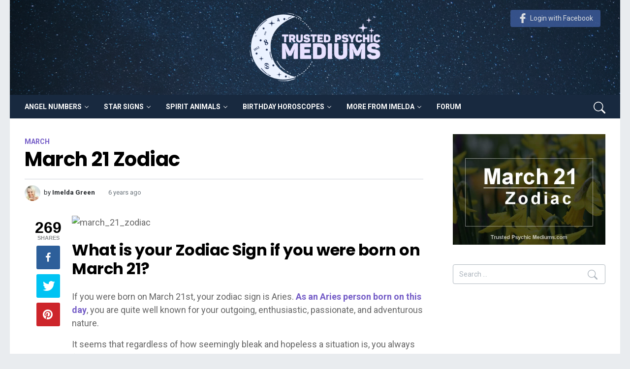

--- FILE ---
content_type: application/javascript; charset=UTF-8
request_url: https://customer.trustedpsychicmediums.com/widget/widget.js
body_size: 55067
content:
window.EmbeddableWidget=function(e){var t={};function n(a){if(t[a])return t[a].exports;var r=t[a]={i:a,l:!1,exports:{}};return e[a].call(r.exports,r,r.exports,n),r.l=!0,r.exports}return n.m=e,n.c=t,n.d=function(e,t,a){n.o(e,t)||Object.defineProperty(e,t,{enumerable:!0,get:a})},n.r=function(e){"undefined"!=typeof Symbol&&Symbol.toStringTag&&Object.defineProperty(e,Symbol.toStringTag,{value:"Module"}),Object.defineProperty(e,"__esModule",{value:!0})},n.t=function(e,t){if(1&t&&(e=n(e)),8&t)return e;if(4&t&&"object"==typeof e&&e&&e.__esModule)return e;var a=Object.create(null);if(n.r(a),Object.defineProperty(a,"default",{enumerable:!0,value:e}),2&t&&"string"!=typeof e)for(var r in e)n.d(a,r,function(t){return e[t]}.bind(null,r));return a},n.n=function(e){var t=e&&e.__esModule?function(){return e.default}:function(){return e};return n.d(t,"a",t),t},n.o=function(e,t){return Object.prototype.hasOwnProperty.call(e,t)},n.p="/",n(n.s=33)}([function(e,t,n){"use strict";e.exports=n(16)},function(e,t,n){"use strict";Object.defineProperty(t,"__esModule",{value:!0});var a={fullscreenEnabled:0,fullscreenElement:1,requestFullscreen:2,exitFullscreen:3,fullscreenchange:4,fullscreenerror:5,fullscreen:6},r=["webkitFullscreenEnabled","webkitFullscreenElement","webkitRequestFullscreen","webkitExitFullscreen","webkitfullscreenchange","webkitfullscreenerror","-webkit-full-screen"],l=["mozFullScreenEnabled","mozFullScreenElement","mozRequestFullScreen","mozCancelFullScreen","mozfullscreenchange","mozfullscreenerror","-moz-full-screen"],o=["msFullscreenEnabled","msFullscreenElement","msRequestFullscreen","msExitFullscreen","MSFullscreenChange","MSFullscreenError","-ms-fullscreen"],i="undefined"!=typeof window&&void 0!==window.document?window.document:{},u="fullscreenEnabled"in i&&Object.keys(a)||r[0]in i&&r||l[0]in i&&l||o[0]in i&&o||[];t.default={requestFullscreen:function(e){return e[u[a.requestFullscreen]]()},requestFullscreenFunction:function(e){return e[u[a.requestFullscreen]]},get exitFullscreen(){return i[u[a.exitFullscreen]].bind(i)},get fullscreenPseudoClass(){return":"+u[a.fullscreen]},addEventListener:function(e,t,n){return i.addEventListener(u[a[e]],t,n)},removeEventListener:function(e,t,n){return i.removeEventListener(u[a[e]],t,n)},get fullscreenEnabled(){return Boolean(i[u[a.fullscreenEnabled]])},set fullscreenEnabled(e){},get fullscreenElement(){return i[u[a.fullscreenElement]]},set fullscreenElement(e){},get onfullscreenchange(){return i[("on"+u[a.fullscreenchange]).toLowerCase()]},set onfullscreenchange(e){return i[("on"+u[a.fullscreenchange]).toLowerCase()]=e},get onfullscreenerror(){return i[("on"+u[a.fullscreenerror]).toLowerCase()]},set onfullscreenerror(e){return i[("on"+u[a.fullscreenerror]).toLowerCase()]=e}}},function(e,t,n){var a=n(24),r=n(25),l=n(26);e.exports=function(e,t){return a(e)||r(e,t)||l()}},function(e,t,n){var a=n(6);e.exports=function(e){for(var t=1;t<arguments.length;t++){var n=null!=arguments[t]?arguments[t]:{},r=Object.keys(n);"function"==typeof Object.getOwnPropertySymbols&&(r=r.concat(Object.getOwnPropertySymbols(n).filter(function(e){return Object.getOwnPropertyDescriptor(n,e).enumerable}))),r.forEach(function(t){a(e,t,n[t])})}return e}},function(e,t,n){e.exports=n(29)()},function(e,t,n){var a=n(15);e.exports=function(e,t){if(null==e)return{};var n,r,l=a(e,t);if(Object.getOwnPropertySymbols){var o=Object.getOwnPropertySymbols(e);for(r=0;r<o.length;r++)n=o[r],t.indexOf(n)>=0||Object.prototype.propertyIsEnumerable.call(e,n)&&(l[n]=e[n])}return l}},function(e,t){e.exports=function(e,t,n){return t in e?Object.defineProperty(e,t,{value:n,enumerable:!0,configurable:!0,writable:!0}):e[t]=n,e}},function(e,t,n){"use strict";!function e(){if("undefined"!=typeof __REACT_DEVTOOLS_GLOBAL_HOOK__&&"function"==typeof __REACT_DEVTOOLS_GLOBAL_HOOK__.checkDCE)try{__REACT_DEVTOOLS_GLOBAL_HOOK__.checkDCE(e)}catch(e){console.error(e)}}(),e.exports=n(17)},function(e,t,n){var a=n(21),r=n(22),l=n(23);e.exports=function(e){return a(e)||r(e)||l()}},function(e,t,n){var a,r;
/*!
 * JavaScript Cookie v2.2.1
 * https://github.com/js-cookie/js-cookie
 *
 * Copyright 2006, 2015 Klaus Hartl & Fagner Brack
 * Released under the MIT license
 */!function(l){if(void 0===(r="function"==typeof(a=l)?a.call(t,n,t,e):a)||(e.exports=r),!0,e.exports=l(),!!0){var o=window.Cookies,i=window.Cookies=l();i.noConflict=function(){return window.Cookies=o,i}}}(function(){function e(){for(var e=0,t={};e<arguments.length;e++){var n=arguments[e];for(var a in n)t[a]=n[a]}return t}function t(e){return e.replace(/(%[0-9A-Z]{2})+/g,decodeURIComponent)}return function n(a){function r(){}function l(t,n,l){if("undefined"!=typeof document){"number"==typeof(l=e({path:"/"},r.defaults,l)).expires&&(l.expires=new Date(1*new Date+864e5*l.expires)),l.expires=l.expires?l.expires.toUTCString():"";try{var o=JSON.stringify(n);/^[\{\[]/.test(o)&&(n=o)}catch(e){}n=a.write?a.write(n,t):encodeURIComponent(String(n)).replace(/%(23|24|26|2B|3A|3C|3E|3D|2F|3F|40|5B|5D|5E|60|7B|7D|7C)/g,decodeURIComponent),t=encodeURIComponent(String(t)).replace(/%(23|24|26|2B|5E|60|7C)/g,decodeURIComponent).replace(/[\(\)]/g,escape);var i="";for(var u in l)l[u]&&(i+="; "+u,!0!==l[u]&&(i+="="+l[u].split(";")[0]));return document.cookie=t+"="+n+i}}function o(e,n){if("undefined"!=typeof document){for(var r={},l=document.cookie?document.cookie.split("; "):[],o=0;o<l.length;o++){var i=l[o].split("="),u=i.slice(1).join("=");n||'"'!==u.charAt(0)||(u=u.slice(1,-1));try{var c=t(i[0]);if(u=(a.read||a)(u,c)||t(u),n)try{u=JSON.parse(u)}catch(e){}if(r[c]=u,e===c)break}catch(e){}}return e?r[e]:r}}return r.set=l,r.get=function(e){return o(e,!1)},r.getJSON=function(e){return o(e,!0)},r.remove=function(t,n){l(t,"",e(n,{expires:-1}))},r.defaults={},r.withConverter=n,r}(function(){})})},function(e,t,n){"use strict";
/*
object-assign
(c) Sindre Sorhus
@license MIT
*/var a=Object.getOwnPropertySymbols,r=Object.prototype.hasOwnProperty,l=Object.prototype.propertyIsEnumerable;function o(e){if(null==e)throw new TypeError("Object.assign cannot be called with null or undefined");return Object(e)}e.exports=function(){try{if(!Object.assign)return!1;var e=new String("abc");if(e[5]="de","5"===Object.getOwnPropertyNames(e)[0])return!1;for(var t={},n=0;n<10;n++)t["_"+String.fromCharCode(n)]=n;if("0123456789"!==Object.getOwnPropertyNames(t).map(function(e){return t[e]}).join(""))return!1;var a={};return"abcdefghijklmnopqrst".split("").forEach(function(e){a[e]=e}),"abcdefghijklmnopqrst"===Object.keys(Object.assign({},a)).join("")}catch(e){return!1}}()?Object.assign:function(e,t){for(var n,i,u=o(e),c=1;c<arguments.length;c++){for(var s in n=Object(arguments[c]))r.call(n,s)&&(u[s]=n[s]);if(a){i=a(n);for(var f=0;f<i.length;f++)l.call(n,i[f])&&(u[i[f]]=n[i[f]])}}return u}},function(e,t,n){"use strict";var a,r=function(){return void 0===a&&(a=Boolean(window&&document&&document.all&&!window.atob)),a},l=function(){var e={};return function(t){if(void 0===e[t]){var n=document.querySelector(t);if(window.HTMLIFrameElement&&n instanceof window.HTMLIFrameElement)try{n=n.contentDocument.head}catch(e){n=null}e[t]=n}return e[t]}}(),o={};function i(e,t,n){for(var a=0;a<t.length;a++){var r={css:t[a][1],media:t[a][2],sourceMap:t[a][3]};o[e][a]?o[e][a](r):o[e].push(m(r,n))}}function u(e){var t=document.createElement("style"),a=e.attributes||{};if(void 0===a.nonce){var r=n.nc;r&&(a.nonce=r)}if(Object.keys(a).forEach(function(e){t.setAttribute(e,a[e])}),"function"==typeof e.insert)e.insert(t);else{var o=l(e.insert||"head");if(!o)throw new Error("Couldn't find a style target. This probably means that the value for the 'insert' parameter is invalid.");o.appendChild(t)}return t}var c,s=(c=[],function(e,t){return c[e]=t,c.filter(Boolean).join("\n")});function f(e,t,n,a){var r=n?"":a.css;if(e.styleSheet)e.styleSheet.cssText=s(t,r);else{var l=document.createTextNode(r),o=e.childNodes;o[t]&&e.removeChild(o[t]),o.length?e.insertBefore(l,o[t]):e.appendChild(l)}}var p=null,d=0;function m(e,t){var n,a,r;if(t.singleton){var l=d++;n=p||(p=u(t)),a=f.bind(null,n,l,!1),r=f.bind(null,n,l,!0)}else n=u(t),a=function(e,t,n){var a=n.css,r=n.media,l=n.sourceMap;if(r?e.setAttribute("media",r):e.removeAttribute("media"),l&&btoa&&(a+="\n/*# sourceMappingURL=data:application/json;base64,".concat(btoa(unescape(encodeURIComponent(JSON.stringify(l))))," */")),e.styleSheet)e.styleSheet.cssText=a;else{for(;e.firstChild;)e.removeChild(e.firstChild);e.appendChild(document.createTextNode(a))}}.bind(null,n,t),r=function(){!function(e){if(null===e.parentNode)return!1;e.parentNode.removeChild(e)}(n)};return a(e),function(t){if(t){if(t.css===e.css&&t.media===e.media&&t.sourceMap===e.sourceMap)return;a(e=t)}else r()}}e.exports=function(e,t,n){return(n=n||{}).singleton||"boolean"==typeof n.singleton||(n.singleton=r()),e=n.base?e+n.base:e,t=t||[],o[e]||(o[e]=[]),i(e,t,n),function(t){if(t=t||[],"[object Array]"===Object.prototype.toString.call(t)){o[e]||(o[e]=[]),i(e,t,n);for(var a=t.length;a<o[e].length;a++)o[e][a]();o[e].length=t.length,0===o[e].length&&delete o[e]}}}},function(e,t,n){"use strict";e.exports=function(e){var t=[];return t.toString=function(){return this.map(function(t){var n=function(e,t){var n=e[1]||"",a=e[3];if(!a)return n;if(t&&"function"==typeof btoa){var r=(o=a,i=btoa(unescape(encodeURIComponent(JSON.stringify(o)))),u="sourceMappingURL=data:application/json;charset=utf-8;base64,".concat(i),"/*# ".concat(u," */")),l=a.sources.map(function(e){return"/*# sourceURL=".concat(a.sourceRoot||"").concat(e," */")});return[n].concat(l).concat([r]).join("\n")}var o,i,u;return[n].join("\n")}(t,e);return t[2]?"@media ".concat(t[2]," {").concat(n,"}"):n}).join("")},t.i=function(e,n){"string"==typeof e&&(e=[[null,e,""]]);for(var a=0;a<e.length;a++){var r=[].concat(e[a]);n&&(r[2]?r[2]="".concat(n," and ").concat(r[2]):r[2]=n),t.push(r)}},t}},function(e,t){e.exports=function(e,t){if(!(e instanceof t))throw new TypeError("Cannot call a class as a function")}},function(e,t){function n(e,t){for(var n=0;n<t.length;n++){var a=t[n];a.enumerable=a.enumerable||!1,a.configurable=!0,"value"in a&&(a.writable=!0),Object.defineProperty(e,a.key,a)}}e.exports=function(e,t,a){return t&&n(e.prototype,t),a&&n(e,a),e}},function(e,t){e.exports=function(e,t){if(null==e)return{};var n,a,r={},l=Object.keys(e);for(a=0;a<l.length;a++)n=l[a],t.indexOf(n)>=0||(r[n]=e[n]);return r}},function(e,t,n){"use strict";
/** @license React v16.8.6
 * react.production.min.js
 *
 * Copyright (c) Facebook, Inc. and its affiliates.
 *
 * This source code is licensed under the MIT license found in the
 * LICENSE file in the root directory of this source tree.
 */var a=n(10),r="function"==typeof Symbol&&Symbol.for,l=r?Symbol.for("react.element"):60103,o=r?Symbol.for("react.portal"):60106,i=r?Symbol.for("react.fragment"):60107,u=r?Symbol.for("react.strict_mode"):60108,c=r?Symbol.for("react.profiler"):60114,s=r?Symbol.for("react.provider"):60109,f=r?Symbol.for("react.context"):60110,p=r?Symbol.for("react.concurrent_mode"):60111,d=r?Symbol.for("react.forward_ref"):60112,m=r?Symbol.for("react.suspense"):60113,h=r?Symbol.for("react.memo"):60115,g=r?Symbol.for("react.lazy"):60116,y="function"==typeof Symbol&&Symbol.iterator;function b(e){for(var t=arguments.length-1,n="https://reactjs.org/docs/error-decoder.html?invariant="+e,a=0;a<t;a++)n+="&args[]="+encodeURIComponent(arguments[a+1]);!function(e,t,n,a,r,l,o,i){if(!e){if(e=void 0,void 0===t)e=Error("Minified exception occurred; use the non-minified dev environment for the full error message and additional helpful warnings.");else{var u=[n,a,r,l,o,i],c=0;(e=Error(t.replace(/%s/g,function(){return u[c++]}))).name="Invariant Violation"}throw e.framesToPop=1,e}}(!1,"Minified React error #"+e+"; visit %s for the full message or use the non-minified dev environment for full errors and additional helpful warnings. ",n)}var v={isMounted:function(){return!1},enqueueForceUpdate:function(){},enqueueReplaceState:function(){},enqueueSetState:function(){}},x={};function w(e,t,n){this.props=e,this.context=t,this.refs=x,this.updater=n||v}function k(){}function T(e,t,n){this.props=e,this.context=t,this.refs=x,this.updater=n||v}w.prototype.isReactComponent={},w.prototype.setState=function(e,t){"object"!=typeof e&&"function"!=typeof e&&null!=e&&b("85"),this.updater.enqueueSetState(this,e,t,"setState")},w.prototype.forceUpdate=function(e){this.updater.enqueueForceUpdate(this,e,"forceUpdate")},k.prototype=w.prototype;var E=T.prototype=new k;E.constructor=T,a(E,w.prototype),E.isPureReactComponent=!0;var S={current:null},_={current:null},C=Object.prototype.hasOwnProperty,O={key:!0,ref:!0,__self:!0,__source:!0};function P(e,t,n){var a=void 0,r={},o=null,i=null;if(null!=t)for(a in void 0!==t.ref&&(i=t.ref),void 0!==t.key&&(o=""+t.key),t)C.call(t,a)&&!O.hasOwnProperty(a)&&(r[a]=t[a]);var u=arguments.length-2;if(1===u)r.children=n;else if(1<u){for(var c=Array(u),s=0;s<u;s++)c[s]=arguments[s+2];r.children=c}if(e&&e.defaultProps)for(a in u=e.defaultProps)void 0===r[a]&&(r[a]=u[a]);return{$$typeof:l,type:e,key:o,ref:i,props:r,_owner:_.current}}function N(e){return"object"==typeof e&&null!==e&&e.$$typeof===l}var j=/\/+/g,z=[];function I(e,t,n,a){if(z.length){var r=z.pop();return r.result=e,r.keyPrefix=t,r.func=n,r.context=a,r.count=0,r}return{result:e,keyPrefix:t,func:n,context:a,count:0}}function R(e){e.result=null,e.keyPrefix=null,e.func=null,e.context=null,e.count=0,10>z.length&&z.push(e)}function A(e,t,n){return null==e?0:function e(t,n,a,r){var i=typeof t;"undefined"!==i&&"boolean"!==i||(t=null);var u=!1;if(null===t)u=!0;else switch(i){case"string":case"number":u=!0;break;case"object":switch(t.$$typeof){case l:case o:u=!0}}if(u)return a(r,t,""===n?"."+D(t,0):n),1;if(u=0,n=""===n?".":n+":",Array.isArray(t))for(var c=0;c<t.length;c++){var s=n+D(i=t[c],c);u+=e(i,s,a,r)}else if(s=null===t||"object"!=typeof t?null:"function"==typeof(s=y&&t[y]||t["@@iterator"])?s:null,"function"==typeof s)for(t=s.call(t),c=0;!(i=t.next()).done;)u+=e(i=i.value,s=n+D(i,c++),a,r);else"object"===i&&b("31","[object Object]"==(a=""+t)?"object with keys {"+Object.keys(t).join(", ")+"}":a,"");return u}(e,"",t,n)}function D(e,t){return"object"==typeof e&&null!==e&&null!=e.key?function(e){var t={"=":"=0",":":"=2"};return"$"+(""+e).replace(/[=:]/g,function(e){return t[e]})}(e.key):t.toString(36)}function M(e,t){e.func.call(e.context,t,e.count++)}function L(e,t,n){var a=e.result,r=e.keyPrefix;e=e.func.call(e.context,t,e.count++),Array.isArray(e)?F(e,a,n,function(e){return e}):null!=e&&(N(e)&&(e=function(e,t){return{$$typeof:l,type:e.type,key:t,ref:e.ref,props:e.props,_owner:e._owner}}(e,r+(!e.key||t&&t.key===e.key?"":(""+e.key).replace(j,"$&/")+"/")+n)),a.push(e))}function F(e,t,n,a,r){var l="";null!=n&&(l=(""+n).replace(j,"$&/")+"/"),A(e,L,t=I(t,l,a,r)),R(t)}function U(){var e=S.current;return null===e&&b("321"),e}var W={Children:{map:function(e,t,n){if(null==e)return e;var a=[];return F(e,a,null,t,n),a},forEach:function(e,t,n){if(null==e)return e;A(e,M,t=I(null,null,t,n)),R(t)},count:function(e){return A(e,function(){return null},null)},toArray:function(e){var t=[];return F(e,t,null,function(e){return e}),t},only:function(e){return N(e)||b("143"),e}},createRef:function(){return{current:null}},Component:w,PureComponent:T,createContext:function(e,t){return void 0===t&&(t=null),(e={$$typeof:f,_calculateChangedBits:t,_currentValue:e,_currentValue2:e,_threadCount:0,Provider:null,Consumer:null}).Provider={$$typeof:s,_context:e},e.Consumer=e},forwardRef:function(e){return{$$typeof:d,render:e}},lazy:function(e){return{$$typeof:g,_ctor:e,_status:-1,_result:null}},memo:function(e,t){return{$$typeof:h,type:e,compare:void 0===t?null:t}},useCallback:function(e,t){return U().useCallback(e,t)},useContext:function(e,t){return U().useContext(e,t)},useEffect:function(e,t){return U().useEffect(e,t)},useImperativeHandle:function(e,t,n){return U().useImperativeHandle(e,t,n)},useDebugValue:function(){},useLayoutEffect:function(e,t){return U().useLayoutEffect(e,t)},useMemo:function(e,t){return U().useMemo(e,t)},useReducer:function(e,t,n){return U().useReducer(e,t,n)},useRef:function(e){return U().useRef(e)},useState:function(e){return U().useState(e)},Fragment:i,StrictMode:u,Suspense:m,createElement:P,cloneElement:function(e,t,n){null==e&&b("267",e);var r=void 0,o=a({},e.props),i=e.key,u=e.ref,c=e._owner;if(null!=t){void 0!==t.ref&&(u=t.ref,c=_.current),void 0!==t.key&&(i=""+t.key);var s=void 0;for(r in e.type&&e.type.defaultProps&&(s=e.type.defaultProps),t)C.call(t,r)&&!O.hasOwnProperty(r)&&(o[r]=void 0===t[r]&&void 0!==s?s[r]:t[r])}if(1===(r=arguments.length-2))o.children=n;else if(1<r){s=Array(r);for(var f=0;f<r;f++)s[f]=arguments[f+2];o.children=s}return{$$typeof:l,type:e.type,key:i,ref:u,props:o,_owner:c}},createFactory:function(e){var t=P.bind(null,e);return t.type=e,t},isValidElement:N,version:"16.8.6",unstable_ConcurrentMode:p,unstable_Profiler:c,__SECRET_INTERNALS_DO_NOT_USE_OR_YOU_WILL_BE_FIRED:{ReactCurrentDispatcher:S,ReactCurrentOwner:_,assign:a}},q={default:W},B=q&&W||q;e.exports=B.default||B},function(e,t,n){"use strict";
/** @license React v16.8.6
 * react-dom.production.min.js
 *
 * Copyright (c) Facebook, Inc. and its affiliates.
 *
 * This source code is licensed under the MIT license found in the
 * LICENSE file in the root directory of this source tree.
 */var a=n(0),r=n(10),l=n(18);function o(e){for(var t=arguments.length-1,n="https://reactjs.org/docs/error-decoder.html?invariant="+e,a=0;a<t;a++)n+="&args[]="+encodeURIComponent(arguments[a+1]);!function(e,t,n,a,r,l,o,i){if(!e){if(e=void 0,void 0===t)e=Error("Minified exception occurred; use the non-minified dev environment for the full error message and additional helpful warnings.");else{var u=[n,a,r,l,o,i],c=0;(e=Error(t.replace(/%s/g,function(){return u[c++]}))).name="Invariant Violation"}throw e.framesToPop=1,e}}(!1,"Minified React error #"+e+"; visit %s for the full message or use the non-minified dev environment for full errors and additional helpful warnings. ",n)}a||o("227");var i=!1,u=null,c=!1,s=null,f={onError:function(e){i=!0,u=e}};function p(e,t,n,a,r,l,o,c,s){i=!1,u=null,function(e,t,n,a,r,l,o,i,u){var c=Array.prototype.slice.call(arguments,3);try{t.apply(n,c)}catch(e){this.onError(e)}}.apply(f,arguments)}var d=null,m={};function h(){if(d)for(var e in m){var t=m[e],n=d.indexOf(e);if(-1<n||o("96",e),!y[n])for(var a in t.extractEvents||o("97",e),y[n]=t,n=t.eventTypes){var r=void 0,l=n[a],i=t,u=a;b.hasOwnProperty(u)&&o("99",u),b[u]=l;var c=l.phasedRegistrationNames;if(c){for(r in c)c.hasOwnProperty(r)&&g(c[r],i,u);r=!0}else l.registrationName?(g(l.registrationName,i,u),r=!0):r=!1;r||o("98",a,e)}}}function g(e,t,n){v[e]&&o("100",e),v[e]=t,x[e]=t.eventTypes[n].dependencies}var y=[],b={},v={},x={},w=null,k=null,T=null;function E(e,t,n){var a=e.type||"unknown-event";e.currentTarget=T(n),function(e,t,n,a,r,l,f,d,m){if(p.apply(this,arguments),i){if(i){var h=u;i=!1,u=null}else o("198"),h=void 0;c||(c=!0,s=h)}}(a,t,void 0,e),e.currentTarget=null}function S(e,t){return null==t&&o("30"),null==e?t:Array.isArray(e)?Array.isArray(t)?(e.push.apply(e,t),e):(e.push(t),e):Array.isArray(t)?[e].concat(t):[e,t]}function _(e,t,n){Array.isArray(e)?e.forEach(t,n):e&&t.call(n,e)}var C=null;function O(e){if(e){var t=e._dispatchListeners,n=e._dispatchInstances;if(Array.isArray(t))for(var a=0;a<t.length&&!e.isPropagationStopped();a++)E(e,t[a],n[a]);else t&&E(e,t,n);e._dispatchListeners=null,e._dispatchInstances=null,e.isPersistent()||e.constructor.release(e)}}var P={injectEventPluginOrder:function(e){d&&o("101"),d=Array.prototype.slice.call(e),h()},injectEventPluginsByName:function(e){var t,n=!1;for(t in e)if(e.hasOwnProperty(t)){var a=e[t];m.hasOwnProperty(t)&&m[t]===a||(m[t]&&o("102",t),m[t]=a,n=!0)}n&&h()}};function N(e,t){var n=e.stateNode;if(!n)return null;var a=w(n);if(!a)return null;n=a[t];e:switch(t){case"onClick":case"onClickCapture":case"onDoubleClick":case"onDoubleClickCapture":case"onMouseDown":case"onMouseDownCapture":case"onMouseMove":case"onMouseMoveCapture":case"onMouseUp":case"onMouseUpCapture":(a=!a.disabled)||(a=!("button"===(e=e.type)||"input"===e||"select"===e||"textarea"===e)),e=!a;break e;default:e=!1}return e?null:(n&&"function"!=typeof n&&o("231",t,typeof n),n)}function j(e){if(null!==e&&(C=S(C,e)),e=C,C=null,e&&(_(e,O),C&&o("95"),c))throw e=s,c=!1,s=null,e}var z=Math.random().toString(36).slice(2),I="__reactInternalInstance$"+z,R="__reactEventHandlers$"+z;function A(e){if(e[I])return e[I];for(;!e[I];){if(!e.parentNode)return null;e=e.parentNode}return 5===(e=e[I]).tag||6===e.tag?e:null}function D(e){return!(e=e[I])||5!==e.tag&&6!==e.tag?null:e}function M(e){if(5===e.tag||6===e.tag)return e.stateNode;o("33")}function L(e){return e[R]||null}function F(e){do{e=e.return}while(e&&5!==e.tag);return e||null}function U(e,t,n){(t=N(e,n.dispatchConfig.phasedRegistrationNames[t]))&&(n._dispatchListeners=S(n._dispatchListeners,t),n._dispatchInstances=S(n._dispatchInstances,e))}function W(e){if(e&&e.dispatchConfig.phasedRegistrationNames){for(var t=e._targetInst,n=[];t;)n.push(t),t=F(t);for(t=n.length;0<t--;)U(n[t],"captured",e);for(t=0;t<n.length;t++)U(n[t],"bubbled",e)}}function q(e,t,n){e&&n&&n.dispatchConfig.registrationName&&(t=N(e,n.dispatchConfig.registrationName))&&(n._dispatchListeners=S(n._dispatchListeners,t),n._dispatchInstances=S(n._dispatchInstances,e))}function B(e){e&&e.dispatchConfig.registrationName&&q(e._targetInst,null,e)}function V(e){_(e,W)}var H=!("undefined"==typeof window||!window.document||!window.document.createElement);function $(e,t){var n={};return n[e.toLowerCase()]=t.toLowerCase(),n["Webkit"+e]="webkit"+t,n["Moz"+e]="moz"+t,n}var Q={animationend:$("Animation","AnimationEnd"),animationiteration:$("Animation","AnimationIteration"),animationstart:$("Animation","AnimationStart"),transitionend:$("Transition","TransitionEnd")},Y={},K={};function G(e){if(Y[e])return Y[e];if(!Q[e])return e;var t,n=Q[e];for(t in n)if(n.hasOwnProperty(t)&&t in K)return Y[e]=n[t];return e}H&&(K=document.createElement("div").style,"AnimationEvent"in window||(delete Q.animationend.animation,delete Q.animationiteration.animation,delete Q.animationstart.animation),"TransitionEvent"in window||delete Q.transitionend.transition);var X=G("animationend"),J=G("animationiteration"),Z=G("animationstart"),ee=G("transitionend"),te="abort canplay canplaythrough durationchange emptied encrypted ended error loadeddata loadedmetadata loadstart pause play playing progress ratechange seeked seeking stalled suspend timeupdate volumechange waiting".split(" "),ne=null,ae=null,re=null;function le(){if(re)return re;var e,t,n=ae,a=n.length,r="value"in ne?ne.value:ne.textContent,l=r.length;for(e=0;e<a&&n[e]===r[e];e++);var o=a-e;for(t=1;t<=o&&n[a-t]===r[l-t];t++);return re=r.slice(e,1<t?1-t:void 0)}function oe(){return!0}function ie(){return!1}function ue(e,t,n,a){for(var r in this.dispatchConfig=e,this._targetInst=t,this.nativeEvent=n,e=this.constructor.Interface)e.hasOwnProperty(r)&&((t=e[r])?this[r]=t(n):"target"===r?this.target=a:this[r]=n[r]);return this.isDefaultPrevented=(null!=n.defaultPrevented?n.defaultPrevented:!1===n.returnValue)?oe:ie,this.isPropagationStopped=ie,this}function ce(e,t,n,a){if(this.eventPool.length){var r=this.eventPool.pop();return this.call(r,e,t,n,a),r}return new this(e,t,n,a)}function se(e){e instanceof this||o("279"),e.destructor(),10>this.eventPool.length&&this.eventPool.push(e)}function fe(e){e.eventPool=[],e.getPooled=ce,e.release=se}r(ue.prototype,{preventDefault:function(){this.defaultPrevented=!0;var e=this.nativeEvent;e&&(e.preventDefault?e.preventDefault():"unknown"!=typeof e.returnValue&&(e.returnValue=!1),this.isDefaultPrevented=oe)},stopPropagation:function(){var e=this.nativeEvent;e&&(e.stopPropagation?e.stopPropagation():"unknown"!=typeof e.cancelBubble&&(e.cancelBubble=!0),this.isPropagationStopped=oe)},persist:function(){this.isPersistent=oe},isPersistent:ie,destructor:function(){var e,t=this.constructor.Interface;for(e in t)this[e]=null;this.nativeEvent=this._targetInst=this.dispatchConfig=null,this.isPropagationStopped=this.isDefaultPrevented=ie,this._dispatchInstances=this._dispatchListeners=null}}),ue.Interface={type:null,target:null,currentTarget:function(){return null},eventPhase:null,bubbles:null,cancelable:null,timeStamp:function(e){return e.timeStamp||Date.now()},defaultPrevented:null,isTrusted:null},ue.extend=function(e){function t(){}function n(){return a.apply(this,arguments)}var a=this;t.prototype=a.prototype;var l=new t;return r(l,n.prototype),n.prototype=l,n.prototype.constructor=n,n.Interface=r({},a.Interface,e),n.extend=a.extend,fe(n),n},fe(ue);var pe=ue.extend({data:null}),de=ue.extend({data:null}),me=[9,13,27,32],he=H&&"CompositionEvent"in window,ge=null;H&&"documentMode"in document&&(ge=document.documentMode);var ye=H&&"TextEvent"in window&&!ge,be=H&&(!he||ge&&8<ge&&11>=ge),ve=String.fromCharCode(32),xe={beforeInput:{phasedRegistrationNames:{bubbled:"onBeforeInput",captured:"onBeforeInputCapture"},dependencies:["compositionend","keypress","textInput","paste"]},compositionEnd:{phasedRegistrationNames:{bubbled:"onCompositionEnd",captured:"onCompositionEndCapture"},dependencies:"blur compositionend keydown keypress keyup mousedown".split(" ")},compositionStart:{phasedRegistrationNames:{bubbled:"onCompositionStart",captured:"onCompositionStartCapture"},dependencies:"blur compositionstart keydown keypress keyup mousedown".split(" ")},compositionUpdate:{phasedRegistrationNames:{bubbled:"onCompositionUpdate",captured:"onCompositionUpdateCapture"},dependencies:"blur compositionupdate keydown keypress keyup mousedown".split(" ")}},we=!1;function ke(e,t){switch(e){case"keyup":return-1!==me.indexOf(t.keyCode);case"keydown":return 229!==t.keyCode;case"keypress":case"mousedown":case"blur":return!0;default:return!1}}function Te(e){return"object"==typeof(e=e.detail)&&"data"in e?e.data:null}var Ee=!1;var Se={eventTypes:xe,extractEvents:function(e,t,n,a){var r=void 0,l=void 0;if(he)e:{switch(e){case"compositionstart":r=xe.compositionStart;break e;case"compositionend":r=xe.compositionEnd;break e;case"compositionupdate":r=xe.compositionUpdate;break e}r=void 0}else Ee?ke(e,n)&&(r=xe.compositionEnd):"keydown"===e&&229===n.keyCode&&(r=xe.compositionStart);return r?(be&&"ko"!==n.locale&&(Ee||r!==xe.compositionStart?r===xe.compositionEnd&&Ee&&(l=le()):(ae="value"in(ne=a)?ne.value:ne.textContent,Ee=!0)),r=pe.getPooled(r,t,n,a),l?r.data=l:null!==(l=Te(n))&&(r.data=l),V(r),l=r):l=null,(e=ye?function(e,t){switch(e){case"compositionend":return Te(t);case"keypress":return 32!==t.which?null:(we=!0,ve);case"textInput":return(e=t.data)===ve&&we?null:e;default:return null}}(e,n):function(e,t){if(Ee)return"compositionend"===e||!he&&ke(e,t)?(e=le(),re=ae=ne=null,Ee=!1,e):null;switch(e){case"paste":return null;case"keypress":if(!(t.ctrlKey||t.altKey||t.metaKey)||t.ctrlKey&&t.altKey){if(t.char&&1<t.char.length)return t.char;if(t.which)return String.fromCharCode(t.which)}return null;case"compositionend":return be&&"ko"!==t.locale?null:t.data;default:return null}}(e,n))?((t=de.getPooled(xe.beforeInput,t,n,a)).data=e,V(t)):t=null,null===l?t:null===t?l:[l,t]}},_e=null,Ce=null,Oe=null;function Pe(e){if(e=k(e)){"function"!=typeof _e&&o("280");var t=w(e.stateNode);_e(e.stateNode,e.type,t)}}function Ne(e){Ce?Oe?Oe.push(e):Oe=[e]:Ce=e}function je(){if(Ce){var e=Ce,t=Oe;if(Oe=Ce=null,Pe(e),t)for(e=0;e<t.length;e++)Pe(t[e])}}function ze(e,t){return e(t)}function Ie(e,t,n){return e(t,n)}function Re(){}var Ae=!1;function De(e,t){if(Ae)return e(t);Ae=!0;try{return ze(e,t)}finally{Ae=!1,(null!==Ce||null!==Oe)&&(Re(),je())}}var Me={color:!0,date:!0,datetime:!0,"datetime-local":!0,email:!0,month:!0,number:!0,password:!0,range:!0,search:!0,tel:!0,text:!0,time:!0,url:!0,week:!0};function Le(e){var t=e&&e.nodeName&&e.nodeName.toLowerCase();return"input"===t?!!Me[e.type]:"textarea"===t}function Fe(e){return(e=e.target||e.srcElement||window).correspondingUseElement&&(e=e.correspondingUseElement),3===e.nodeType?e.parentNode:e}function Ue(e){if(!H)return!1;var t=(e="on"+e)in document;return t||((t=document.createElement("div")).setAttribute(e,"return;"),t="function"==typeof t[e]),t}function We(e){var t=e.type;return(e=e.nodeName)&&"input"===e.toLowerCase()&&("checkbox"===t||"radio"===t)}function qe(e){e._valueTracker||(e._valueTracker=function(e){var t=We(e)?"checked":"value",n=Object.getOwnPropertyDescriptor(e.constructor.prototype,t),a=""+e[t];if(!e.hasOwnProperty(t)&&void 0!==n&&"function"==typeof n.get&&"function"==typeof n.set){var r=n.get,l=n.set;return Object.defineProperty(e,t,{configurable:!0,get:function(){return r.call(this)},set:function(e){a=""+e,l.call(this,e)}}),Object.defineProperty(e,t,{enumerable:n.enumerable}),{getValue:function(){return a},setValue:function(e){a=""+e},stopTracking:function(){e._valueTracker=null,delete e[t]}}}}(e))}function Be(e){if(!e)return!1;var t=e._valueTracker;if(!t)return!0;var n=t.getValue(),a="";return e&&(a=We(e)?e.checked?"true":"false":e.value),(e=a)!==n&&(t.setValue(e),!0)}var Ve=a.__SECRET_INTERNALS_DO_NOT_USE_OR_YOU_WILL_BE_FIRED;Ve.hasOwnProperty("ReactCurrentDispatcher")||(Ve.ReactCurrentDispatcher={current:null});var He=/^(.*)[\\\/]/,$e="function"==typeof Symbol&&Symbol.for,Qe=$e?Symbol.for("react.element"):60103,Ye=$e?Symbol.for("react.portal"):60106,Ke=$e?Symbol.for("react.fragment"):60107,Ge=$e?Symbol.for("react.strict_mode"):60108,Xe=$e?Symbol.for("react.profiler"):60114,Je=$e?Symbol.for("react.provider"):60109,Ze=$e?Symbol.for("react.context"):60110,et=$e?Symbol.for("react.concurrent_mode"):60111,tt=$e?Symbol.for("react.forward_ref"):60112,nt=$e?Symbol.for("react.suspense"):60113,at=$e?Symbol.for("react.memo"):60115,rt=$e?Symbol.for("react.lazy"):60116,lt="function"==typeof Symbol&&Symbol.iterator;function ot(e){return null===e||"object"!=typeof e?null:"function"==typeof(e=lt&&e[lt]||e["@@iterator"])?e:null}function it(e){if(null==e)return null;if("function"==typeof e)return e.displayName||e.name||null;if("string"==typeof e)return e;switch(e){case et:return"ConcurrentMode";case Ke:return"Fragment";case Ye:return"Portal";case Xe:return"Profiler";case Ge:return"StrictMode";case nt:return"Suspense"}if("object"==typeof e)switch(e.$$typeof){case Ze:return"Context.Consumer";case Je:return"Context.Provider";case tt:var t=e.render;return t=t.displayName||t.name||"",e.displayName||(""!==t?"ForwardRef("+t+")":"ForwardRef");case at:return it(e.type);case rt:if(e=1===e._status?e._result:null)return it(e)}return null}function ut(e){var t="";do{e:switch(e.tag){case 3:case 4:case 6:case 7:case 10:case 9:var n="";break e;default:var a=e._debugOwner,r=e._debugSource,l=it(e.type);n=null,a&&(n=it(a.type)),a=l,l="",r?l=" (at "+r.fileName.replace(He,"")+":"+r.lineNumber+")":n&&(l=" (created by "+n+")"),n="\n    in "+(a||"Unknown")+l}t+=n,e=e.return}while(e);return t}var ct=/^[:A-Z_a-z\u00C0-\u00D6\u00D8-\u00F6\u00F8-\u02FF\u0370-\u037D\u037F-\u1FFF\u200C-\u200D\u2070-\u218F\u2C00-\u2FEF\u3001-\uD7FF\uF900-\uFDCF\uFDF0-\uFFFD][:A-Z_a-z\u00C0-\u00D6\u00D8-\u00F6\u00F8-\u02FF\u0370-\u037D\u037F-\u1FFF\u200C-\u200D\u2070-\u218F\u2C00-\u2FEF\u3001-\uD7FF\uF900-\uFDCF\uFDF0-\uFFFD\-.0-9\u00B7\u0300-\u036F\u203F-\u2040]*$/,st=Object.prototype.hasOwnProperty,ft={},pt={};function dt(e,t,n,a,r){this.acceptsBooleans=2===t||3===t||4===t,this.attributeName=a,this.attributeNamespace=r,this.mustUseProperty=n,this.propertyName=e,this.type=t}var mt={};"children dangerouslySetInnerHTML defaultValue defaultChecked innerHTML suppressContentEditableWarning suppressHydrationWarning style".split(" ").forEach(function(e){mt[e]=new dt(e,0,!1,e,null)}),[["acceptCharset","accept-charset"],["className","class"],["htmlFor","for"],["httpEquiv","http-equiv"]].forEach(function(e){var t=e[0];mt[t]=new dt(t,1,!1,e[1],null)}),["contentEditable","draggable","spellCheck","value"].forEach(function(e){mt[e]=new dt(e,2,!1,e.toLowerCase(),null)}),["autoReverse","externalResourcesRequired","focusable","preserveAlpha"].forEach(function(e){mt[e]=new dt(e,2,!1,e,null)}),"allowFullScreen async autoFocus autoPlay controls default defer disabled formNoValidate hidden loop noModule noValidate open playsInline readOnly required reversed scoped seamless itemScope".split(" ").forEach(function(e){mt[e]=new dt(e,3,!1,e.toLowerCase(),null)}),["checked","multiple","muted","selected"].forEach(function(e){mt[e]=new dt(e,3,!0,e,null)}),["capture","download"].forEach(function(e){mt[e]=new dt(e,4,!1,e,null)}),["cols","rows","size","span"].forEach(function(e){mt[e]=new dt(e,6,!1,e,null)}),["rowSpan","start"].forEach(function(e){mt[e]=new dt(e,5,!1,e.toLowerCase(),null)});var ht=/[\-:]([a-z])/g;function gt(e){return e[1].toUpperCase()}function yt(e,t,n,a){var r=mt.hasOwnProperty(t)?mt[t]:null;(null!==r?0===r.type:!a&&(2<t.length&&("o"===t[0]||"O"===t[0])&&("n"===t[1]||"N"===t[1])))||(function(e,t,n,a){if(null==t||function(e,t,n,a){if(null!==n&&0===n.type)return!1;switch(typeof t){case"function":case"symbol":return!0;case"boolean":return!a&&(null!==n?!n.acceptsBooleans:"data-"!==(e=e.toLowerCase().slice(0,5))&&"aria-"!==e);default:return!1}}(e,t,n,a))return!0;if(a)return!1;if(null!==n)switch(n.type){case 3:return!t;case 4:return!1===t;case 5:return isNaN(t);case 6:return isNaN(t)||1>t}return!1}(t,n,r,a)&&(n=null),a||null===r?function(e){return!!st.call(pt,e)||!st.call(ft,e)&&(ct.test(e)?pt[e]=!0:(ft[e]=!0,!1))}(t)&&(null===n?e.removeAttribute(t):e.setAttribute(t,""+n)):r.mustUseProperty?e[r.propertyName]=null===n?3!==r.type&&"":n:(t=r.attributeName,a=r.attributeNamespace,null===n?e.removeAttribute(t):(n=3===(r=r.type)||4===r&&!0===n?"":""+n,a?e.setAttributeNS(a,t,n):e.setAttribute(t,n))))}function bt(e){switch(typeof e){case"boolean":case"number":case"object":case"string":case"undefined":return e;default:return""}}function vt(e,t){var n=t.checked;return r({},t,{defaultChecked:void 0,defaultValue:void 0,value:void 0,checked:null!=n?n:e._wrapperState.initialChecked})}function xt(e,t){var n=null==t.defaultValue?"":t.defaultValue,a=null!=t.checked?t.checked:t.defaultChecked;n=bt(null!=t.value?t.value:n),e._wrapperState={initialChecked:a,initialValue:n,controlled:"checkbox"===t.type||"radio"===t.type?null!=t.checked:null!=t.value}}function wt(e,t){null!=(t=t.checked)&&yt(e,"checked",t,!1)}function kt(e,t){wt(e,t);var n=bt(t.value),a=t.type;if(null!=n)"number"===a?(0===n&&""===e.value||e.value!=n)&&(e.value=""+n):e.value!==""+n&&(e.value=""+n);else if("submit"===a||"reset"===a)return void e.removeAttribute("value");t.hasOwnProperty("value")?Et(e,t.type,n):t.hasOwnProperty("defaultValue")&&Et(e,t.type,bt(t.defaultValue)),null==t.checked&&null!=t.defaultChecked&&(e.defaultChecked=!!t.defaultChecked)}function Tt(e,t,n){if(t.hasOwnProperty("value")||t.hasOwnProperty("defaultValue")){var a=t.type;if(!("submit"!==a&&"reset"!==a||void 0!==t.value&&null!==t.value))return;t=""+e._wrapperState.initialValue,n||t===e.value||(e.value=t),e.defaultValue=t}""!==(n=e.name)&&(e.name=""),e.defaultChecked=!e.defaultChecked,e.defaultChecked=!!e._wrapperState.initialChecked,""!==n&&(e.name=n)}function Et(e,t,n){"number"===t&&e.ownerDocument.activeElement===e||(null==n?e.defaultValue=""+e._wrapperState.initialValue:e.defaultValue!==""+n&&(e.defaultValue=""+n))}"accent-height alignment-baseline arabic-form baseline-shift cap-height clip-path clip-rule color-interpolation color-interpolation-filters color-profile color-rendering dominant-baseline enable-background fill-opacity fill-rule flood-color flood-opacity font-family font-size font-size-adjust font-stretch font-style font-variant font-weight glyph-name glyph-orientation-horizontal glyph-orientation-vertical horiz-adv-x horiz-origin-x image-rendering letter-spacing lighting-color marker-end marker-mid marker-start overline-position overline-thickness paint-order panose-1 pointer-events rendering-intent shape-rendering stop-color stop-opacity strikethrough-position strikethrough-thickness stroke-dasharray stroke-dashoffset stroke-linecap stroke-linejoin stroke-miterlimit stroke-opacity stroke-width text-anchor text-decoration text-rendering underline-position underline-thickness unicode-bidi unicode-range units-per-em v-alphabetic v-hanging v-ideographic v-mathematical vector-effect vert-adv-y vert-origin-x vert-origin-y word-spacing writing-mode xmlns:xlink x-height".split(" ").forEach(function(e){var t=e.replace(ht,gt);mt[t]=new dt(t,1,!1,e,null)}),"xlink:actuate xlink:arcrole xlink:href xlink:role xlink:show xlink:title xlink:type".split(" ").forEach(function(e){var t=e.replace(ht,gt);mt[t]=new dt(t,1,!1,e,"http://www.w3.org/1999/xlink")}),["xml:base","xml:lang","xml:space"].forEach(function(e){var t=e.replace(ht,gt);mt[t]=new dt(t,1,!1,e,"http://www.w3.org/XML/1998/namespace")}),["tabIndex","crossOrigin"].forEach(function(e){mt[e]=new dt(e,1,!1,e.toLowerCase(),null)});var St={change:{phasedRegistrationNames:{bubbled:"onChange",captured:"onChangeCapture"},dependencies:"blur change click focus input keydown keyup selectionchange".split(" ")}};function _t(e,t,n){return(e=ue.getPooled(St.change,e,t,n)).type="change",Ne(n),V(e),e}var Ct=null,Ot=null;function Pt(e){j(e)}function Nt(e){if(Be(M(e)))return e}function jt(e,t){if("change"===e)return t}var zt=!1;function It(){Ct&&(Ct.detachEvent("onpropertychange",Rt),Ot=Ct=null)}function Rt(e){"value"===e.propertyName&&Nt(Ot)&&De(Pt,e=_t(Ot,e,Fe(e)))}function At(e,t,n){"focus"===e?(It(),Ot=n,(Ct=t).attachEvent("onpropertychange",Rt)):"blur"===e&&It()}function Dt(e){if("selectionchange"===e||"keyup"===e||"keydown"===e)return Nt(Ot)}function Mt(e,t){if("click"===e)return Nt(t)}function Lt(e,t){if("input"===e||"change"===e)return Nt(t)}H&&(zt=Ue("input")&&(!document.documentMode||9<document.documentMode));var Ft={eventTypes:St,_isInputEventSupported:zt,extractEvents:function(e,t,n,a){var r=t?M(t):window,l=void 0,o=void 0,i=r.nodeName&&r.nodeName.toLowerCase();if("select"===i||"input"===i&&"file"===r.type?l=jt:Le(r)?zt?l=Lt:(l=Dt,o=At):(i=r.nodeName)&&"input"===i.toLowerCase()&&("checkbox"===r.type||"radio"===r.type)&&(l=Mt),l&&(l=l(e,t)))return _t(l,n,a);o&&o(e,r,t),"blur"===e&&(e=r._wrapperState)&&e.controlled&&"number"===r.type&&Et(r,"number",r.value)}},Ut=ue.extend({view:null,detail:null}),Wt={Alt:"altKey",Control:"ctrlKey",Meta:"metaKey",Shift:"shiftKey"};function qt(e){var t=this.nativeEvent;return t.getModifierState?t.getModifierState(e):!!(e=Wt[e])&&!!t[e]}function Bt(){return qt}var Vt=0,Ht=0,$t=!1,Qt=!1,Yt=Ut.extend({screenX:null,screenY:null,clientX:null,clientY:null,pageX:null,pageY:null,ctrlKey:null,shiftKey:null,altKey:null,metaKey:null,getModifierState:Bt,button:null,buttons:null,relatedTarget:function(e){return e.relatedTarget||(e.fromElement===e.srcElement?e.toElement:e.fromElement)},movementX:function(e){if("movementX"in e)return e.movementX;var t=Vt;return Vt=e.screenX,$t?"mousemove"===e.type?e.screenX-t:0:($t=!0,0)},movementY:function(e){if("movementY"in e)return e.movementY;var t=Ht;return Ht=e.screenY,Qt?"mousemove"===e.type?e.screenY-t:0:(Qt=!0,0)}}),Kt=Yt.extend({pointerId:null,width:null,height:null,pressure:null,tangentialPressure:null,tiltX:null,tiltY:null,twist:null,pointerType:null,isPrimary:null}),Gt={mouseEnter:{registrationName:"onMouseEnter",dependencies:["mouseout","mouseover"]},mouseLeave:{registrationName:"onMouseLeave",dependencies:["mouseout","mouseover"]},pointerEnter:{registrationName:"onPointerEnter",dependencies:["pointerout","pointerover"]},pointerLeave:{registrationName:"onPointerLeave",dependencies:["pointerout","pointerover"]}},Xt={eventTypes:Gt,extractEvents:function(e,t,n,a){var r="mouseover"===e||"pointerover"===e,l="mouseout"===e||"pointerout"===e;if(r&&(n.relatedTarget||n.fromElement)||!l&&!r)return null;if(r=a.window===a?a:(r=a.ownerDocument)?r.defaultView||r.parentWindow:window,l?(l=t,t=(t=n.relatedTarget||n.toElement)?A(t):null):l=null,l===t)return null;var o=void 0,i=void 0,u=void 0,c=void 0;"mouseout"===e||"mouseover"===e?(o=Yt,i=Gt.mouseLeave,u=Gt.mouseEnter,c="mouse"):"pointerout"!==e&&"pointerover"!==e||(o=Kt,i=Gt.pointerLeave,u=Gt.pointerEnter,c="pointer");var s=null==l?r:M(l);if(r=null==t?r:M(t),(e=o.getPooled(i,l,n,a)).type=c+"leave",e.target=s,e.relatedTarget=r,(n=o.getPooled(u,t,n,a)).type=c+"enter",n.target=r,n.relatedTarget=s,a=t,l&&a)e:{for(r=a,c=0,o=t=l;o;o=F(o))c++;for(o=0,u=r;u;u=F(u))o++;for(;0<c-o;)t=F(t),c--;for(;0<o-c;)r=F(r),o--;for(;c--;){if(t===r||t===r.alternate)break e;t=F(t),r=F(r)}t=null}else t=null;for(r=t,t=[];l&&l!==r&&(null===(c=l.alternate)||c!==r);)t.push(l),l=F(l);for(l=[];a&&a!==r&&(null===(c=a.alternate)||c!==r);)l.push(a),a=F(a);for(a=0;a<t.length;a++)q(t[a],"bubbled",e);for(a=l.length;0<a--;)q(l[a],"captured",n);return[e,n]}};function Jt(e,t){return e===t&&(0!==e||1/e==1/t)||e!=e&&t!=t}var Zt=Object.prototype.hasOwnProperty;function en(e,t){if(Jt(e,t))return!0;if("object"!=typeof e||null===e||"object"!=typeof t||null===t)return!1;var n=Object.keys(e),a=Object.keys(t);if(n.length!==a.length)return!1;for(a=0;a<n.length;a++)if(!Zt.call(t,n[a])||!Jt(e[n[a]],t[n[a]]))return!1;return!0}function tn(e){var t=e;if(e.alternate)for(;t.return;)t=t.return;else{if(0!=(2&t.effectTag))return 1;for(;t.return;)if(0!=(2&(t=t.return).effectTag))return 1}return 3===t.tag?2:3}function nn(e){2!==tn(e)&&o("188")}function an(e){if(!(e=function(e){var t=e.alternate;if(!t)return 3===(t=tn(e))&&o("188"),1===t?null:e;for(var n=e,a=t;;){var r=n.return,l=r?r.alternate:null;if(!r||!l)break;if(r.child===l.child){for(var i=r.child;i;){if(i===n)return nn(r),e;if(i===a)return nn(r),t;i=i.sibling}o("188")}if(n.return!==a.return)n=r,a=l;else{i=!1;for(var u=r.child;u;){if(u===n){i=!0,n=r,a=l;break}if(u===a){i=!0,a=r,n=l;break}u=u.sibling}if(!i){for(u=l.child;u;){if(u===n){i=!0,n=l,a=r;break}if(u===a){i=!0,a=l,n=r;break}u=u.sibling}i||o("189")}}n.alternate!==a&&o("190")}return 3!==n.tag&&o("188"),n.stateNode.current===n?e:t}(e)))return null;for(var t=e;;){if(5===t.tag||6===t.tag)return t;if(t.child)t.child.return=t,t=t.child;else{if(t===e)break;for(;!t.sibling;){if(!t.return||t.return===e)return null;t=t.return}t.sibling.return=t.return,t=t.sibling}}return null}var rn=ue.extend({animationName:null,elapsedTime:null,pseudoElement:null}),ln=ue.extend({clipboardData:function(e){return"clipboardData"in e?e.clipboardData:window.clipboardData}}),on=Ut.extend({relatedTarget:null});function un(e){var t=e.keyCode;return"charCode"in e?0===(e=e.charCode)&&13===t&&(e=13):e=t,10===e&&(e=13),32<=e||13===e?e:0}var cn={Esc:"Escape",Spacebar:" ",Left:"ArrowLeft",Up:"ArrowUp",Right:"ArrowRight",Down:"ArrowDown",Del:"Delete",Win:"OS",Menu:"ContextMenu",Apps:"ContextMenu",Scroll:"ScrollLock",MozPrintableKey:"Unidentified"},sn={8:"Backspace",9:"Tab",12:"Clear",13:"Enter",16:"Shift",17:"Control",18:"Alt",19:"Pause",20:"CapsLock",27:"Escape",32:" ",33:"PageUp",34:"PageDown",35:"End",36:"Home",37:"ArrowLeft",38:"ArrowUp",39:"ArrowRight",40:"ArrowDown",45:"Insert",46:"Delete",112:"F1",113:"F2",114:"F3",115:"F4",116:"F5",117:"F6",118:"F7",119:"F8",120:"F9",121:"F10",122:"F11",123:"F12",144:"NumLock",145:"ScrollLock",224:"Meta"},fn=Ut.extend({key:function(e){if(e.key){var t=cn[e.key]||e.key;if("Unidentified"!==t)return t}return"keypress"===e.type?13===(e=un(e))?"Enter":String.fromCharCode(e):"keydown"===e.type||"keyup"===e.type?sn[e.keyCode]||"Unidentified":""},location:null,ctrlKey:null,shiftKey:null,altKey:null,metaKey:null,repeat:null,locale:null,getModifierState:Bt,charCode:function(e){return"keypress"===e.type?un(e):0},keyCode:function(e){return"keydown"===e.type||"keyup"===e.type?e.keyCode:0},which:function(e){return"keypress"===e.type?un(e):"keydown"===e.type||"keyup"===e.type?e.keyCode:0}}),pn=Yt.extend({dataTransfer:null}),dn=Ut.extend({touches:null,targetTouches:null,changedTouches:null,altKey:null,metaKey:null,ctrlKey:null,shiftKey:null,getModifierState:Bt}),mn=ue.extend({propertyName:null,elapsedTime:null,pseudoElement:null}),hn=Yt.extend({deltaX:function(e){return"deltaX"in e?e.deltaX:"wheelDeltaX"in e?-e.wheelDeltaX:0},deltaY:function(e){return"deltaY"in e?e.deltaY:"wheelDeltaY"in e?-e.wheelDeltaY:"wheelDelta"in e?-e.wheelDelta:0},deltaZ:null,deltaMode:null}),gn=[["abort","abort"],[X,"animationEnd"],[J,"animationIteration"],[Z,"animationStart"],["canplay","canPlay"],["canplaythrough","canPlayThrough"],["drag","drag"],["dragenter","dragEnter"],["dragexit","dragExit"],["dragleave","dragLeave"],["dragover","dragOver"],["durationchange","durationChange"],["emptied","emptied"],["encrypted","encrypted"],["ended","ended"],["error","error"],["gotpointercapture","gotPointerCapture"],["load","load"],["loadeddata","loadedData"],["loadedmetadata","loadedMetadata"],["loadstart","loadStart"],["lostpointercapture","lostPointerCapture"],["mousemove","mouseMove"],["mouseout","mouseOut"],["mouseover","mouseOver"],["playing","playing"],["pointermove","pointerMove"],["pointerout","pointerOut"],["pointerover","pointerOver"],["progress","progress"],["scroll","scroll"],["seeking","seeking"],["stalled","stalled"],["suspend","suspend"],["timeupdate","timeUpdate"],["toggle","toggle"],["touchmove","touchMove"],[ee,"transitionEnd"],["waiting","waiting"],["wheel","wheel"]],yn={},bn={};function vn(e,t){var n=e[0],a="on"+((e=e[1])[0].toUpperCase()+e.slice(1));t={phasedRegistrationNames:{bubbled:a,captured:a+"Capture"},dependencies:[n],isInteractive:t},yn[e]=t,bn[n]=t}[["blur","blur"],["cancel","cancel"],["click","click"],["close","close"],["contextmenu","contextMenu"],["copy","copy"],["cut","cut"],["auxclick","auxClick"],["dblclick","doubleClick"],["dragend","dragEnd"],["dragstart","dragStart"],["drop","drop"],["focus","focus"],["input","input"],["invalid","invalid"],["keydown","keyDown"],["keypress","keyPress"],["keyup","keyUp"],["mousedown","mouseDown"],["mouseup","mouseUp"],["paste","paste"],["pause","pause"],["play","play"],["pointercancel","pointerCancel"],["pointerdown","pointerDown"],["pointerup","pointerUp"],["ratechange","rateChange"],["reset","reset"],["seeked","seeked"],["submit","submit"],["touchcancel","touchCancel"],["touchend","touchEnd"],["touchstart","touchStart"],["volumechange","volumeChange"]].forEach(function(e){vn(e,!0)}),gn.forEach(function(e){vn(e,!1)});var xn={eventTypes:yn,isInteractiveTopLevelEventType:function(e){return void 0!==(e=bn[e])&&!0===e.isInteractive},extractEvents:function(e,t,n,a){var r=bn[e];if(!r)return null;switch(e){case"keypress":if(0===un(n))return null;case"keydown":case"keyup":e=fn;break;case"blur":case"focus":e=on;break;case"click":if(2===n.button)return null;case"auxclick":case"dblclick":case"mousedown":case"mousemove":case"mouseup":case"mouseout":case"mouseover":case"contextmenu":e=Yt;break;case"drag":case"dragend":case"dragenter":case"dragexit":case"dragleave":case"dragover":case"dragstart":case"drop":e=pn;break;case"touchcancel":case"touchend":case"touchmove":case"touchstart":e=dn;break;case X:case J:case Z:e=rn;break;case ee:e=mn;break;case"scroll":e=Ut;break;case"wheel":e=hn;break;case"copy":case"cut":case"paste":e=ln;break;case"gotpointercapture":case"lostpointercapture":case"pointercancel":case"pointerdown":case"pointermove":case"pointerout":case"pointerover":case"pointerup":e=Kt;break;default:e=ue}return V(t=e.getPooled(r,t,n,a)),t}},wn=xn.isInteractiveTopLevelEventType,kn=[];function Tn(e){var t=e.targetInst,n=t;do{if(!n){e.ancestors.push(n);break}var a;for(a=n;a.return;)a=a.return;if(!(a=3!==a.tag?null:a.stateNode.containerInfo))break;e.ancestors.push(n),n=A(a)}while(n);for(n=0;n<e.ancestors.length;n++){t=e.ancestors[n];var r=Fe(e.nativeEvent);a=e.topLevelType;for(var l=e.nativeEvent,o=null,i=0;i<y.length;i++){var u=y[i];u&&(u=u.extractEvents(a,t,l,r))&&(o=S(o,u))}j(o)}}var En=!0;function Sn(e,t){if(!t)return null;var n=(wn(e)?Cn:On).bind(null,e);t.addEventListener(e,n,!1)}function _n(e,t){if(!t)return null;var n=(wn(e)?Cn:On).bind(null,e);t.addEventListener(e,n,!0)}function Cn(e,t){Ie(On,e,t)}function On(e,t){if(En){var n=Fe(t);if(null===(n=A(n))||"number"!=typeof n.tag||2===tn(n)||(n=null),kn.length){var a=kn.pop();a.topLevelType=e,a.nativeEvent=t,a.targetInst=n,e=a}else e={topLevelType:e,nativeEvent:t,targetInst:n,ancestors:[]};try{De(Tn,e)}finally{e.topLevelType=null,e.nativeEvent=null,e.targetInst=null,e.ancestors.length=0,10>kn.length&&kn.push(e)}}}var Pn={},Nn=0,jn="_reactListenersID"+(""+Math.random()).slice(2);function zn(e){return Object.prototype.hasOwnProperty.call(e,jn)||(e[jn]=Nn++,Pn[e[jn]]={}),Pn[e[jn]]}function In(e){if(void 0===(e=e||("undefined"!=typeof document?document:void 0)))return null;try{return e.activeElement||e.body}catch(t){return e.body}}function Rn(e){for(;e&&e.firstChild;)e=e.firstChild;return e}function An(e,t){var n,a=Rn(e);for(e=0;a;){if(3===a.nodeType){if(n=e+a.textContent.length,e<=t&&n>=t)return{node:a,offset:t-e};e=n}e:{for(;a;){if(a.nextSibling){a=a.nextSibling;break e}a=a.parentNode}a=void 0}a=Rn(a)}}function Dn(){for(var e=window,t=In();t instanceof e.HTMLIFrameElement;){try{var n="string"==typeof t.contentWindow.location.href}catch(e){n=!1}if(!n)break;t=In((e=t.contentWindow).document)}return t}function Mn(e){var t=e&&e.nodeName&&e.nodeName.toLowerCase();return t&&("input"===t&&("text"===e.type||"search"===e.type||"tel"===e.type||"url"===e.type||"password"===e.type)||"textarea"===t||"true"===e.contentEditable)}function Ln(e){var t=Dn(),n=e.focusedElem,a=e.selectionRange;if(t!==n&&n&&n.ownerDocument&&function e(t,n){return!(!t||!n)&&(t===n||(!t||3!==t.nodeType)&&(n&&3===n.nodeType?e(t,n.parentNode):"contains"in t?t.contains(n):!!t.compareDocumentPosition&&!!(16&t.compareDocumentPosition(n))))}(n.ownerDocument.documentElement,n)){if(null!==a&&Mn(n))if(t=a.start,void 0===(e=a.end)&&(e=t),"selectionStart"in n)n.selectionStart=t,n.selectionEnd=Math.min(e,n.value.length);else if((e=(t=n.ownerDocument||document)&&t.defaultView||window).getSelection){e=e.getSelection();var r=n.textContent.length,l=Math.min(a.start,r);a=void 0===a.end?l:Math.min(a.end,r),!e.extend&&l>a&&(r=a,a=l,l=r),r=An(n,l);var o=An(n,a);r&&o&&(1!==e.rangeCount||e.anchorNode!==r.node||e.anchorOffset!==r.offset||e.focusNode!==o.node||e.focusOffset!==o.offset)&&((t=t.createRange()).setStart(r.node,r.offset),e.removeAllRanges(),l>a?(e.addRange(t),e.extend(o.node,o.offset)):(t.setEnd(o.node,o.offset),e.addRange(t)))}for(t=[],e=n;e=e.parentNode;)1===e.nodeType&&t.push({element:e,left:e.scrollLeft,top:e.scrollTop});for("function"==typeof n.focus&&n.focus(),n=0;n<t.length;n++)(e=t[n]).element.scrollLeft=e.left,e.element.scrollTop=e.top}}var Fn=H&&"documentMode"in document&&11>=document.documentMode,Un={select:{phasedRegistrationNames:{bubbled:"onSelect",captured:"onSelectCapture"},dependencies:"blur contextmenu dragend focus keydown keyup mousedown mouseup selectionchange".split(" ")}},Wn=null,qn=null,Bn=null,Vn=!1;function Hn(e,t){var n=t.window===t?t.document:9===t.nodeType?t:t.ownerDocument;return Vn||null==Wn||Wn!==In(n)?null:("selectionStart"in(n=Wn)&&Mn(n)?n={start:n.selectionStart,end:n.selectionEnd}:n={anchorNode:(n=(n.ownerDocument&&n.ownerDocument.defaultView||window).getSelection()).anchorNode,anchorOffset:n.anchorOffset,focusNode:n.focusNode,focusOffset:n.focusOffset},Bn&&en(Bn,n)?null:(Bn=n,(e=ue.getPooled(Un.select,qn,e,t)).type="select",e.target=Wn,V(e),e))}var $n={eventTypes:Un,extractEvents:function(e,t,n,a){var r,l=a.window===a?a.document:9===a.nodeType?a:a.ownerDocument;if(!(r=!l)){e:{l=zn(l),r=x.onSelect;for(var o=0;o<r.length;o++){var i=r[o];if(!l.hasOwnProperty(i)||!l[i]){l=!1;break e}}l=!0}r=!l}if(r)return null;switch(l=t?M(t):window,e){case"focus":(Le(l)||"true"===l.contentEditable)&&(Wn=l,qn=t,Bn=null);break;case"blur":Bn=qn=Wn=null;break;case"mousedown":Vn=!0;break;case"contextmenu":case"mouseup":case"dragend":return Vn=!1,Hn(n,a);case"selectionchange":if(Fn)break;case"keydown":case"keyup":return Hn(n,a)}return null}};function Qn(e,t){return e=r({children:void 0},t),(t=function(e){var t="";return a.Children.forEach(e,function(e){null!=e&&(t+=e)}),t}(t.children))&&(e.children=t),e}function Yn(e,t,n,a){if(e=e.options,t){t={};for(var r=0;r<n.length;r++)t["$"+n[r]]=!0;for(n=0;n<e.length;n++)r=t.hasOwnProperty("$"+e[n].value),e[n].selected!==r&&(e[n].selected=r),r&&a&&(e[n].defaultSelected=!0)}else{for(n=""+bt(n),t=null,r=0;r<e.length;r++){if(e[r].value===n)return e[r].selected=!0,void(a&&(e[r].defaultSelected=!0));null!==t||e[r].disabled||(t=e[r])}null!==t&&(t.selected=!0)}}function Kn(e,t){return null!=t.dangerouslySetInnerHTML&&o("91"),r({},t,{value:void 0,defaultValue:void 0,children:""+e._wrapperState.initialValue})}function Gn(e,t){var n=t.value;null==n&&(n=t.defaultValue,null!=(t=t.children)&&(null!=n&&o("92"),Array.isArray(t)&&(1>=t.length||o("93"),t=t[0]),n=t),null==n&&(n="")),e._wrapperState={initialValue:bt(n)}}function Xn(e,t){var n=bt(t.value),a=bt(t.defaultValue);null!=n&&((n=""+n)!==e.value&&(e.value=n),null==t.defaultValue&&e.defaultValue!==n&&(e.defaultValue=n)),null!=a&&(e.defaultValue=""+a)}function Jn(e){var t=e.textContent;t===e._wrapperState.initialValue&&(e.value=t)}P.injectEventPluginOrder("ResponderEventPlugin SimpleEventPlugin EnterLeaveEventPlugin ChangeEventPlugin SelectEventPlugin BeforeInputEventPlugin".split(" ")),w=L,k=D,T=M,P.injectEventPluginsByName({SimpleEventPlugin:xn,EnterLeaveEventPlugin:Xt,ChangeEventPlugin:Ft,SelectEventPlugin:$n,BeforeInputEventPlugin:Se});var Zn={html:"http://www.w3.org/1999/xhtml",mathml:"http://www.w3.org/1998/Math/MathML",svg:"http://www.w3.org/2000/svg"};function ea(e){switch(e){case"svg":return"http://www.w3.org/2000/svg";case"math":return"http://www.w3.org/1998/Math/MathML";default:return"http://www.w3.org/1999/xhtml"}}function ta(e,t){return null==e||"http://www.w3.org/1999/xhtml"===e?ea(t):"http://www.w3.org/2000/svg"===e&&"foreignObject"===t?"http://www.w3.org/1999/xhtml":e}var na=void 0,aa=function(e){return"undefined"!=typeof MSApp&&MSApp.execUnsafeLocalFunction?function(t,n,a,r){MSApp.execUnsafeLocalFunction(function(){return e(t,n)})}:e}(function(e,t){if(e.namespaceURI!==Zn.svg||"innerHTML"in e)e.innerHTML=t;else{for((na=na||document.createElement("div")).innerHTML="<svg>"+t+"</svg>",t=na.firstChild;e.firstChild;)e.removeChild(e.firstChild);for(;t.firstChild;)e.appendChild(t.firstChild)}});function ra(e,t){if(t){var n=e.firstChild;if(n&&n===e.lastChild&&3===n.nodeType)return void(n.nodeValue=t)}e.textContent=t}var la={animationIterationCount:!0,borderImageOutset:!0,borderImageSlice:!0,borderImageWidth:!0,boxFlex:!0,boxFlexGroup:!0,boxOrdinalGroup:!0,columnCount:!0,columns:!0,flex:!0,flexGrow:!0,flexPositive:!0,flexShrink:!0,flexNegative:!0,flexOrder:!0,gridArea:!0,gridRow:!0,gridRowEnd:!0,gridRowSpan:!0,gridRowStart:!0,gridColumn:!0,gridColumnEnd:!0,gridColumnSpan:!0,gridColumnStart:!0,fontWeight:!0,lineClamp:!0,lineHeight:!0,opacity:!0,order:!0,orphans:!0,tabSize:!0,widows:!0,zIndex:!0,zoom:!0,fillOpacity:!0,floodOpacity:!0,stopOpacity:!0,strokeDasharray:!0,strokeDashoffset:!0,strokeMiterlimit:!0,strokeOpacity:!0,strokeWidth:!0},oa=["Webkit","ms","Moz","O"];function ia(e,t,n){return null==t||"boolean"==typeof t||""===t?"":n||"number"!=typeof t||0===t||la.hasOwnProperty(e)&&la[e]?(""+t).trim():t+"px"}function ua(e,t){for(var n in e=e.style,t)if(t.hasOwnProperty(n)){var a=0===n.indexOf("--"),r=ia(n,t[n],a);"float"===n&&(n="cssFloat"),a?e.setProperty(n,r):e[n]=r}}Object.keys(la).forEach(function(e){oa.forEach(function(t){t=t+e.charAt(0).toUpperCase()+e.substring(1),la[t]=la[e]})});var ca=r({menuitem:!0},{area:!0,base:!0,br:!0,col:!0,embed:!0,hr:!0,img:!0,input:!0,keygen:!0,link:!0,meta:!0,param:!0,source:!0,track:!0,wbr:!0});function sa(e,t){t&&(ca[e]&&(null!=t.children||null!=t.dangerouslySetInnerHTML)&&o("137",e,""),null!=t.dangerouslySetInnerHTML&&(null!=t.children&&o("60"),"object"==typeof t.dangerouslySetInnerHTML&&"__html"in t.dangerouslySetInnerHTML||o("61")),null!=t.style&&"object"!=typeof t.style&&o("62",""))}function fa(e,t){if(-1===e.indexOf("-"))return"string"==typeof t.is;switch(e){case"annotation-xml":case"color-profile":case"font-face":case"font-face-src":case"font-face-uri":case"font-face-format":case"font-face-name":case"missing-glyph":return!1;default:return!0}}function pa(e,t){var n=zn(e=9===e.nodeType||11===e.nodeType?e:e.ownerDocument);t=x[t];for(var a=0;a<t.length;a++){var r=t[a];if(!n.hasOwnProperty(r)||!n[r]){switch(r){case"scroll":_n("scroll",e);break;case"focus":case"blur":_n("focus",e),_n("blur",e),n.blur=!0,n.focus=!0;break;case"cancel":case"close":Ue(r)&&_n(r,e);break;case"invalid":case"submit":case"reset":break;default:-1===te.indexOf(r)&&Sn(r,e)}n[r]=!0}}}function da(){}var ma=null,ha=null;function ga(e,t){switch(e){case"button":case"input":case"select":case"textarea":return!!t.autoFocus}return!1}function ya(e,t){return"textarea"===e||"option"===e||"noscript"===e||"string"==typeof t.children||"number"==typeof t.children||"object"==typeof t.dangerouslySetInnerHTML&&null!==t.dangerouslySetInnerHTML&&null!=t.dangerouslySetInnerHTML.__html}var ba="function"==typeof setTimeout?setTimeout:void 0,va="function"==typeof clearTimeout?clearTimeout:void 0,xa=l.unstable_scheduleCallback,wa=l.unstable_cancelCallback;function ka(e){for(e=e.nextSibling;e&&1!==e.nodeType&&3!==e.nodeType;)e=e.nextSibling;return e}function Ta(e){for(e=e.firstChild;e&&1!==e.nodeType&&3!==e.nodeType;)e=e.nextSibling;return e}new Set;var Ea=[],Sa=-1;function _a(e){0>Sa||(e.current=Ea[Sa],Ea[Sa]=null,Sa--)}function Ca(e,t){Ea[++Sa]=e.current,e.current=t}var Oa={},Pa={current:Oa},Na={current:!1},ja=Oa;function za(e,t){var n=e.type.contextTypes;if(!n)return Oa;var a=e.stateNode;if(a&&a.__reactInternalMemoizedUnmaskedChildContext===t)return a.__reactInternalMemoizedMaskedChildContext;var r,l={};for(r in n)l[r]=t[r];return a&&((e=e.stateNode).__reactInternalMemoizedUnmaskedChildContext=t,e.__reactInternalMemoizedMaskedChildContext=l),l}function Ia(e){return null!=(e=e.childContextTypes)}function Ra(e){_a(Na),_a(Pa)}function Aa(e){_a(Na),_a(Pa)}function Da(e,t,n){Pa.current!==Oa&&o("168"),Ca(Pa,t),Ca(Na,n)}function Ma(e,t,n){var a=e.stateNode;if(e=t.childContextTypes,"function"!=typeof a.getChildContext)return n;for(var l in a=a.getChildContext())l in e||o("108",it(t)||"Unknown",l);return r({},n,a)}function La(e){var t=e.stateNode;return t=t&&t.__reactInternalMemoizedMergedChildContext||Oa,ja=Pa.current,Ca(Pa,t),Ca(Na,Na.current),!0}function Fa(e,t,n){var a=e.stateNode;a||o("169"),n?(t=Ma(e,t,ja),a.__reactInternalMemoizedMergedChildContext=t,_a(Na),_a(Pa),Ca(Pa,t)):_a(Na),Ca(Na,n)}var Ua=null,Wa=null;function qa(e){return function(t){try{return e(t)}catch(e){}}}function Ba(e,t,n,a){this.tag=e,this.key=n,this.sibling=this.child=this.return=this.stateNode=this.type=this.elementType=null,this.index=0,this.ref=null,this.pendingProps=t,this.contextDependencies=this.memoizedState=this.updateQueue=this.memoizedProps=null,this.mode=a,this.effectTag=0,this.lastEffect=this.firstEffect=this.nextEffect=null,this.childExpirationTime=this.expirationTime=0,this.alternate=null}function Va(e,t,n,a){return new Ba(e,t,n,a)}function Ha(e){return!(!(e=e.prototype)||!e.isReactComponent)}function $a(e,t){var n=e.alternate;return null===n?((n=Va(e.tag,t,e.key,e.mode)).elementType=e.elementType,n.type=e.type,n.stateNode=e.stateNode,n.alternate=e,e.alternate=n):(n.pendingProps=t,n.effectTag=0,n.nextEffect=null,n.firstEffect=null,n.lastEffect=null),n.childExpirationTime=e.childExpirationTime,n.expirationTime=e.expirationTime,n.child=e.child,n.memoizedProps=e.memoizedProps,n.memoizedState=e.memoizedState,n.updateQueue=e.updateQueue,n.contextDependencies=e.contextDependencies,n.sibling=e.sibling,n.index=e.index,n.ref=e.ref,n}function Qa(e,t,n,a,r,l){var i=2;if(a=e,"function"==typeof e)Ha(e)&&(i=1);else if("string"==typeof e)i=5;else e:switch(e){case Ke:return Ya(n.children,r,l,t);case et:return Ka(n,3|r,l,t);case Ge:return Ka(n,2|r,l,t);case Xe:return(e=Va(12,n,t,4|r)).elementType=Xe,e.type=Xe,e.expirationTime=l,e;case nt:return(e=Va(13,n,t,r)).elementType=nt,e.type=nt,e.expirationTime=l,e;default:if("object"==typeof e&&null!==e)switch(e.$$typeof){case Je:i=10;break e;case Ze:i=9;break e;case tt:i=11;break e;case at:i=14;break e;case rt:i=16,a=null;break e}o("130",null==e?e:typeof e,"")}return(t=Va(i,n,t,r)).elementType=e,t.type=a,t.expirationTime=l,t}function Ya(e,t,n,a){return(e=Va(7,e,a,t)).expirationTime=n,e}function Ka(e,t,n,a){return e=Va(8,e,a,t),t=0==(1&t)?Ge:et,e.elementType=t,e.type=t,e.expirationTime=n,e}function Ga(e,t,n){return(e=Va(6,e,null,t)).expirationTime=n,e}function Xa(e,t,n){return(t=Va(4,null!==e.children?e.children:[],e.key,t)).expirationTime=n,t.stateNode={containerInfo:e.containerInfo,pendingChildren:null,implementation:e.implementation},t}function Ja(e,t){e.didError=!1;var n=e.earliestPendingTime;0===n?e.earliestPendingTime=e.latestPendingTime=t:n<t?e.earliestPendingTime=t:e.latestPendingTime>t&&(e.latestPendingTime=t),tr(t,e)}function Za(e,t){e.didError=!1,e.latestPingedTime>=t&&(e.latestPingedTime=0);var n=e.earliestPendingTime,a=e.latestPendingTime;n===t?e.earliestPendingTime=a===t?e.latestPendingTime=0:a:a===t&&(e.latestPendingTime=n),n=e.earliestSuspendedTime,a=e.latestSuspendedTime,0===n?e.earliestSuspendedTime=e.latestSuspendedTime=t:n<t?e.earliestSuspendedTime=t:a>t&&(e.latestSuspendedTime=t),tr(t,e)}function er(e,t){var n=e.earliestPendingTime;return n>t&&(t=n),(e=e.earliestSuspendedTime)>t&&(t=e),t}function tr(e,t){var n=t.earliestSuspendedTime,a=t.latestSuspendedTime,r=t.earliestPendingTime,l=t.latestPingedTime;0===(r=0!==r?r:l)&&(0===e||a<e)&&(r=a),0!==(e=r)&&n>e&&(e=n),t.nextExpirationTimeToWorkOn=r,t.expirationTime=e}function nr(e,t){if(e&&e.defaultProps)for(var n in t=r({},t),e=e.defaultProps)void 0===t[n]&&(t[n]=e[n]);return t}var ar=(new a.Component).refs;function rr(e,t,n,a){n=null==(n=n(a,t=e.memoizedState))?t:r({},t,n),e.memoizedState=n,null!==(a=e.updateQueue)&&0===e.expirationTime&&(a.baseState=n)}var lr={isMounted:function(e){return!!(e=e._reactInternalFiber)&&2===tn(e)},enqueueSetState:function(e,t,n){e=e._reactInternalFiber;var a=wi(),r=Yl(a=Yo(a,e));r.payload=t,null!=n&&(r.callback=n),qo(),Gl(e,r),Xo(e,a)},enqueueReplaceState:function(e,t,n){e=e._reactInternalFiber;var a=wi(),r=Yl(a=Yo(a,e));r.tag=ql,r.payload=t,null!=n&&(r.callback=n),qo(),Gl(e,r),Xo(e,a)},enqueueForceUpdate:function(e,t){e=e._reactInternalFiber;var n=wi(),a=Yl(n=Yo(n,e));a.tag=Bl,null!=t&&(a.callback=t),qo(),Gl(e,a),Xo(e,n)}};function or(e,t,n,a,r,l,o){return"function"==typeof(e=e.stateNode).shouldComponentUpdate?e.shouldComponentUpdate(a,l,o):!t.prototype||!t.prototype.isPureReactComponent||(!en(n,a)||!en(r,l))}function ir(e,t,n){var a=!1,r=Oa,l=t.contextType;return"object"==typeof l&&null!==l?l=Ul(l):(r=Ia(t)?ja:Pa.current,l=(a=null!=(a=t.contextTypes))?za(e,r):Oa),t=new t(n,l),e.memoizedState=null!==t.state&&void 0!==t.state?t.state:null,t.updater=lr,e.stateNode=t,t._reactInternalFiber=e,a&&((e=e.stateNode).__reactInternalMemoizedUnmaskedChildContext=r,e.__reactInternalMemoizedMaskedChildContext=l),t}function ur(e,t,n,a){e=t.state,"function"==typeof t.componentWillReceiveProps&&t.componentWillReceiveProps(n,a),"function"==typeof t.UNSAFE_componentWillReceiveProps&&t.UNSAFE_componentWillReceiveProps(n,a),t.state!==e&&lr.enqueueReplaceState(t,t.state,null)}function cr(e,t,n,a){var r=e.stateNode;r.props=n,r.state=e.memoizedState,r.refs=ar;var l=t.contextType;"object"==typeof l&&null!==l?r.context=Ul(l):(l=Ia(t)?ja:Pa.current,r.context=za(e,l)),null!==(l=e.updateQueue)&&(eo(e,l,n,r,a),r.state=e.memoizedState),"function"==typeof(l=t.getDerivedStateFromProps)&&(rr(e,t,l,n),r.state=e.memoizedState),"function"==typeof t.getDerivedStateFromProps||"function"==typeof r.getSnapshotBeforeUpdate||"function"!=typeof r.UNSAFE_componentWillMount&&"function"!=typeof r.componentWillMount||(t=r.state,"function"==typeof r.componentWillMount&&r.componentWillMount(),"function"==typeof r.UNSAFE_componentWillMount&&r.UNSAFE_componentWillMount(),t!==r.state&&lr.enqueueReplaceState(r,r.state,null),null!==(l=e.updateQueue)&&(eo(e,l,n,r,a),r.state=e.memoizedState)),"function"==typeof r.componentDidMount&&(e.effectTag|=4)}var sr=Array.isArray;function fr(e,t,n){if(null!==(e=n.ref)&&"function"!=typeof e&&"object"!=typeof e){if(n._owner){n=n._owner;var a=void 0;n&&(1!==n.tag&&o("309"),a=n.stateNode),a||o("147",e);var r=""+e;return null!==t&&null!==t.ref&&"function"==typeof t.ref&&t.ref._stringRef===r?t.ref:((t=function(e){var t=a.refs;t===ar&&(t=a.refs={}),null===e?delete t[r]:t[r]=e})._stringRef=r,t)}"string"!=typeof e&&o("284"),n._owner||o("290",e)}return e}function pr(e,t){"textarea"!==e.type&&o("31","[object Object]"===Object.prototype.toString.call(t)?"object with keys {"+Object.keys(t).join(", ")+"}":t,"")}function dr(e){function t(t,n){if(e){var a=t.lastEffect;null!==a?(a.nextEffect=n,t.lastEffect=n):t.firstEffect=t.lastEffect=n,n.nextEffect=null,n.effectTag=8}}function n(n,a){if(!e)return null;for(;null!==a;)t(n,a),a=a.sibling;return null}function a(e,t){for(e=new Map;null!==t;)null!==t.key?e.set(t.key,t):e.set(t.index,t),t=t.sibling;return e}function r(e,t,n){return(e=$a(e,t)).index=0,e.sibling=null,e}function l(t,n,a){return t.index=a,e?null!==(a=t.alternate)?(a=a.index)<n?(t.effectTag=2,n):a:(t.effectTag=2,n):n}function i(t){return e&&null===t.alternate&&(t.effectTag=2),t}function u(e,t,n,a){return null===t||6!==t.tag?((t=Ga(n,e.mode,a)).return=e,t):((t=r(t,n)).return=e,t)}function c(e,t,n,a){return null!==t&&t.elementType===n.type?((a=r(t,n.props)).ref=fr(e,t,n),a.return=e,a):((a=Qa(n.type,n.key,n.props,null,e.mode,a)).ref=fr(e,t,n),a.return=e,a)}function s(e,t,n,a){return null===t||4!==t.tag||t.stateNode.containerInfo!==n.containerInfo||t.stateNode.implementation!==n.implementation?((t=Xa(n,e.mode,a)).return=e,t):((t=r(t,n.children||[])).return=e,t)}function f(e,t,n,a,l){return null===t||7!==t.tag?((t=Ya(n,e.mode,a,l)).return=e,t):((t=r(t,n)).return=e,t)}function p(e,t,n){if("string"==typeof t||"number"==typeof t)return(t=Ga(""+t,e.mode,n)).return=e,t;if("object"==typeof t&&null!==t){switch(t.$$typeof){case Qe:return(n=Qa(t.type,t.key,t.props,null,e.mode,n)).ref=fr(e,null,t),n.return=e,n;case Ye:return(t=Xa(t,e.mode,n)).return=e,t}if(sr(t)||ot(t))return(t=Ya(t,e.mode,n,null)).return=e,t;pr(e,t)}return null}function d(e,t,n,a){var r=null!==t?t.key:null;if("string"==typeof n||"number"==typeof n)return null!==r?null:u(e,t,""+n,a);if("object"==typeof n&&null!==n){switch(n.$$typeof){case Qe:return n.key===r?n.type===Ke?f(e,t,n.props.children,a,r):c(e,t,n,a):null;case Ye:return n.key===r?s(e,t,n,a):null}if(sr(n)||ot(n))return null!==r?null:f(e,t,n,a,null);pr(e,n)}return null}function m(e,t,n,a,r){if("string"==typeof a||"number"==typeof a)return u(t,e=e.get(n)||null,""+a,r);if("object"==typeof a&&null!==a){switch(a.$$typeof){case Qe:return e=e.get(null===a.key?n:a.key)||null,a.type===Ke?f(t,e,a.props.children,r,a.key):c(t,e,a,r);case Ye:return s(t,e=e.get(null===a.key?n:a.key)||null,a,r)}if(sr(a)||ot(a))return f(t,e=e.get(n)||null,a,r,null);pr(t,a)}return null}function h(r,o,i,u){for(var c=null,s=null,f=o,h=o=0,g=null;null!==f&&h<i.length;h++){f.index>h?(g=f,f=null):g=f.sibling;var y=d(r,f,i[h],u);if(null===y){null===f&&(f=g);break}e&&f&&null===y.alternate&&t(r,f),o=l(y,o,h),null===s?c=y:s.sibling=y,s=y,f=g}if(h===i.length)return n(r,f),c;if(null===f){for(;h<i.length;h++)(f=p(r,i[h],u))&&(o=l(f,o,h),null===s?c=f:s.sibling=f,s=f);return c}for(f=a(r,f);h<i.length;h++)(g=m(f,r,h,i[h],u))&&(e&&null!==g.alternate&&f.delete(null===g.key?h:g.key),o=l(g,o,h),null===s?c=g:s.sibling=g,s=g);return e&&f.forEach(function(e){return t(r,e)}),c}function g(r,i,u,c){var s=ot(u);"function"!=typeof s&&o("150"),null==(u=s.call(u))&&o("151");for(var f=s=null,h=i,g=i=0,y=null,b=u.next();null!==h&&!b.done;g++,b=u.next()){h.index>g?(y=h,h=null):y=h.sibling;var v=d(r,h,b.value,c);if(null===v){h||(h=y);break}e&&h&&null===v.alternate&&t(r,h),i=l(v,i,g),null===f?s=v:f.sibling=v,f=v,h=y}if(b.done)return n(r,h),s;if(null===h){for(;!b.done;g++,b=u.next())null!==(b=p(r,b.value,c))&&(i=l(b,i,g),null===f?s=b:f.sibling=b,f=b);return s}for(h=a(r,h);!b.done;g++,b=u.next())null!==(b=m(h,r,g,b.value,c))&&(e&&null!==b.alternate&&h.delete(null===b.key?g:b.key),i=l(b,i,g),null===f?s=b:f.sibling=b,f=b);return e&&h.forEach(function(e){return t(r,e)}),s}return function(e,a,l,u){var c="object"==typeof l&&null!==l&&l.type===Ke&&null===l.key;c&&(l=l.props.children);var s="object"==typeof l&&null!==l;if(s)switch(l.$$typeof){case Qe:e:{for(s=l.key,c=a;null!==c;){if(c.key===s){if(7===c.tag?l.type===Ke:c.elementType===l.type){n(e,c.sibling),(a=r(c,l.type===Ke?l.props.children:l.props)).ref=fr(e,c,l),a.return=e,e=a;break e}n(e,c);break}t(e,c),c=c.sibling}l.type===Ke?((a=Ya(l.props.children,e.mode,u,l.key)).return=e,e=a):((u=Qa(l.type,l.key,l.props,null,e.mode,u)).ref=fr(e,a,l),u.return=e,e=u)}return i(e);case Ye:e:{for(c=l.key;null!==a;){if(a.key===c){if(4===a.tag&&a.stateNode.containerInfo===l.containerInfo&&a.stateNode.implementation===l.implementation){n(e,a.sibling),(a=r(a,l.children||[])).return=e,e=a;break e}n(e,a);break}t(e,a),a=a.sibling}(a=Xa(l,e.mode,u)).return=e,e=a}return i(e)}if("string"==typeof l||"number"==typeof l)return l=""+l,null!==a&&6===a.tag?(n(e,a.sibling),(a=r(a,l)).return=e,e=a):(n(e,a),(a=Ga(l,e.mode,u)).return=e,e=a),i(e);if(sr(l))return h(e,a,l,u);if(ot(l))return g(e,a,l,u);if(s&&pr(e,l),void 0===l&&!c)switch(e.tag){case 1:case 0:o("152",(u=e.type).displayName||u.name||"Component")}return n(e,a)}}var mr=dr(!0),hr=dr(!1),gr={},yr={current:gr},br={current:gr},vr={current:gr};function xr(e){return e===gr&&o("174"),e}function wr(e,t){Ca(vr,t),Ca(br,e),Ca(yr,gr);var n=t.nodeType;switch(n){case 9:case 11:t=(t=t.documentElement)?t.namespaceURI:ta(null,"");break;default:t=ta(t=(n=8===n?t.parentNode:t).namespaceURI||null,n=n.tagName)}_a(yr),Ca(yr,t)}function kr(e){_a(yr),_a(br),_a(vr)}function Tr(e){xr(vr.current);var t=xr(yr.current),n=ta(t,e.type);t!==n&&(Ca(br,e),Ca(yr,n))}function Er(e){br.current===e&&(_a(yr),_a(br))}var Sr=0,_r=2,Cr=4,Or=8,Pr=16,Nr=32,jr=64,zr=128,Ir=Ve.ReactCurrentDispatcher,Rr=0,Ar=null,Dr=null,Mr=null,Lr=null,Fr=null,Ur=null,Wr=0,qr=null,Br=0,Vr=!1,Hr=null,$r=0;function Qr(){o("321")}function Yr(e,t){if(null===t)return!1;for(var n=0;n<t.length&&n<e.length;n++)if(!Jt(e[n],t[n]))return!1;return!0}function Kr(e,t,n,a,r,l){if(Rr=l,Ar=t,Mr=null!==e?e.memoizedState:null,Ir.current=null===Mr?ul:cl,t=n(a,r),Vr){do{Vr=!1,$r+=1,Mr=null!==e?e.memoizedState:null,Ur=Lr,qr=Fr=Dr=null,Ir.current=cl,t=n(a,r)}while(Vr);Hr=null,$r=0}return Ir.current=il,(e=Ar).memoizedState=Lr,e.expirationTime=Wr,e.updateQueue=qr,e.effectTag|=Br,e=null!==Dr&&null!==Dr.next,Rr=0,Ur=Fr=Lr=Mr=Dr=Ar=null,Wr=0,qr=null,Br=0,e&&o("300"),t}function Gr(){Ir.current=il,Rr=0,Ur=Fr=Lr=Mr=Dr=Ar=null,Wr=0,qr=null,Br=0,Vr=!1,Hr=null,$r=0}function Xr(){var e={memoizedState:null,baseState:null,queue:null,baseUpdate:null,next:null};return null===Fr?Lr=Fr=e:Fr=Fr.next=e,Fr}function Jr(){if(null!==Ur)Ur=(Fr=Ur).next,Mr=null!==(Dr=Mr)?Dr.next:null;else{null===Mr&&o("310");var e={memoizedState:(Dr=Mr).memoizedState,baseState:Dr.baseState,queue:Dr.queue,baseUpdate:Dr.baseUpdate,next:null};Fr=null===Fr?Lr=e:Fr.next=e,Mr=Dr.next}return Fr}function Zr(e,t){return"function"==typeof t?t(e):t}function el(e){var t=Jr(),n=t.queue;if(null===n&&o("311"),n.lastRenderedReducer=e,0<$r){var a=n.dispatch;if(null!==Hr){var r=Hr.get(n);if(void 0!==r){Hr.delete(n);var l=t.memoizedState;do{l=e(l,r.action),r=r.next}while(null!==r);return Jt(l,t.memoizedState)||(xl=!0),t.memoizedState=l,t.baseUpdate===n.last&&(t.baseState=l),n.lastRenderedState=l,[l,a]}}return[t.memoizedState,a]}a=n.last;var i=t.baseUpdate;if(l=t.baseState,null!==i?(null!==a&&(a.next=null),a=i.next):a=null!==a?a.next:null,null!==a){var u=r=null,c=a,s=!1;do{var f=c.expirationTime;f<Rr?(s||(s=!0,u=i,r=l),f>Wr&&(Wr=f)):l=c.eagerReducer===e?c.eagerState:e(l,c.action),i=c,c=c.next}while(null!==c&&c!==a);s||(u=i,r=l),Jt(l,t.memoizedState)||(xl=!0),t.memoizedState=l,t.baseUpdate=u,t.baseState=r,n.lastRenderedState=l}return[t.memoizedState,n.dispatch]}function tl(e,t,n,a){return e={tag:e,create:t,destroy:n,deps:a,next:null},null===qr?(qr={lastEffect:null}).lastEffect=e.next=e:null===(t=qr.lastEffect)?qr.lastEffect=e.next=e:(n=t.next,t.next=e,e.next=n,qr.lastEffect=e),e}function nl(e,t,n,a){var r=Xr();Br|=e,r.memoizedState=tl(t,n,void 0,void 0===a?null:a)}function al(e,t,n,a){var r=Jr();a=void 0===a?null:a;var l=void 0;if(null!==Dr){var o=Dr.memoizedState;if(l=o.destroy,null!==a&&Yr(a,o.deps))return void tl(Sr,n,l,a)}Br|=e,r.memoizedState=tl(t,n,l,a)}function rl(e,t){return"function"==typeof t?(e=e(),t(e),function(){t(null)}):null!=t?(e=e(),t.current=e,function(){t.current=null}):void 0}function ll(){}function ol(e,t,n){25>$r||o("301");var a=e.alternate;if(e===Ar||null!==a&&a===Ar)if(Vr=!0,e={expirationTime:Rr,action:n,eagerReducer:null,eagerState:null,next:null},null===Hr&&(Hr=new Map),void 0===(n=Hr.get(t)))Hr.set(t,e);else{for(t=n;null!==t.next;)t=t.next;t.next=e}else{qo();var r=wi(),l={expirationTime:r=Yo(r,e),action:n,eagerReducer:null,eagerState:null,next:null},i=t.last;if(null===i)l.next=l;else{var u=i.next;null!==u&&(l.next=u),i.next=l}if(t.last=l,0===e.expirationTime&&(null===a||0===a.expirationTime)&&null!==(a=t.lastRenderedReducer))try{var c=t.lastRenderedState,s=a(c,n);if(l.eagerReducer=a,l.eagerState=s,Jt(s,c))return}catch(e){}Xo(e,r)}}var il={readContext:Ul,useCallback:Qr,useContext:Qr,useEffect:Qr,useImperativeHandle:Qr,useLayoutEffect:Qr,useMemo:Qr,useReducer:Qr,useRef:Qr,useState:Qr,useDebugValue:Qr},ul={readContext:Ul,useCallback:function(e,t){return Xr().memoizedState=[e,void 0===t?null:t],e},useContext:Ul,useEffect:function(e,t){return nl(516,zr|jr,e,t)},useImperativeHandle:function(e,t,n){return n=null!=n?n.concat([e]):null,nl(4,Cr|Nr,rl.bind(null,t,e),n)},useLayoutEffect:function(e,t){return nl(4,Cr|Nr,e,t)},useMemo:function(e,t){var n=Xr();return t=void 0===t?null:t,e=e(),n.memoizedState=[e,t],e},useReducer:function(e,t,n){var a=Xr();return t=void 0!==n?n(t):t,a.memoizedState=a.baseState=t,e=(e=a.queue={last:null,dispatch:null,lastRenderedReducer:e,lastRenderedState:t}).dispatch=ol.bind(null,Ar,e),[a.memoizedState,e]},useRef:function(e){return e={current:e},Xr().memoizedState=e},useState:function(e){var t=Xr();return"function"==typeof e&&(e=e()),t.memoizedState=t.baseState=e,e=(e=t.queue={last:null,dispatch:null,lastRenderedReducer:Zr,lastRenderedState:e}).dispatch=ol.bind(null,Ar,e),[t.memoizedState,e]},useDebugValue:ll},cl={readContext:Ul,useCallback:function(e,t){var n=Jr();t=void 0===t?null:t;var a=n.memoizedState;return null!==a&&null!==t&&Yr(t,a[1])?a[0]:(n.memoizedState=[e,t],e)},useContext:Ul,useEffect:function(e,t){return al(516,zr|jr,e,t)},useImperativeHandle:function(e,t,n){return n=null!=n?n.concat([e]):null,al(4,Cr|Nr,rl.bind(null,t,e),n)},useLayoutEffect:function(e,t){return al(4,Cr|Nr,e,t)},useMemo:function(e,t){var n=Jr();t=void 0===t?null:t;var a=n.memoizedState;return null!==a&&null!==t&&Yr(t,a[1])?a[0]:(e=e(),n.memoizedState=[e,t],e)},useReducer:el,useRef:function(){return Jr().memoizedState},useState:function(e){return el(Zr)},useDebugValue:ll},sl=null,fl=null,pl=!1;function dl(e,t){var n=Va(5,null,null,0);n.elementType="DELETED",n.type="DELETED",n.stateNode=t,n.return=e,n.effectTag=8,null!==e.lastEffect?(e.lastEffect.nextEffect=n,e.lastEffect=n):e.firstEffect=e.lastEffect=n}function ml(e,t){switch(e.tag){case 5:var n=e.type;return null!==(t=1!==t.nodeType||n.toLowerCase()!==t.nodeName.toLowerCase()?null:t)&&(e.stateNode=t,!0);case 6:return null!==(t=""===e.pendingProps||3!==t.nodeType?null:t)&&(e.stateNode=t,!0);case 13:default:return!1}}function hl(e){if(pl){var t=fl;if(t){var n=t;if(!ml(e,t)){if(!(t=ka(n))||!ml(e,t))return e.effectTag|=2,pl=!1,void(sl=e);dl(sl,n)}sl=e,fl=Ta(t)}else e.effectTag|=2,pl=!1,sl=e}}function gl(e){for(e=e.return;null!==e&&5!==e.tag&&3!==e.tag&&18!==e.tag;)e=e.return;sl=e}function yl(e){if(e!==sl)return!1;if(!pl)return gl(e),pl=!0,!1;var t=e.type;if(5!==e.tag||"head"!==t&&"body"!==t&&!ya(t,e.memoizedProps))for(t=fl;t;)dl(e,t),t=ka(t);return gl(e),fl=sl?ka(e.stateNode):null,!0}function bl(){fl=sl=null,pl=!1}var vl=Ve.ReactCurrentOwner,xl=!1;function wl(e,t,n,a){t.child=null===e?hr(t,null,n,a):mr(t,e.child,n,a)}function kl(e,t,n,a,r){n=n.render;var l=t.ref;return Fl(t,r),a=Kr(e,t,n,a,l,r),null===e||xl?(t.effectTag|=1,wl(e,t,a,r),t.child):(t.updateQueue=e.updateQueue,t.effectTag&=-517,e.expirationTime<=r&&(e.expirationTime=0),jl(e,t,r))}function Tl(e,t,n,a,r,l){if(null===e){var o=n.type;return"function"!=typeof o||Ha(o)||void 0!==o.defaultProps||null!==n.compare||void 0!==n.defaultProps?((e=Qa(n.type,null,a,null,t.mode,l)).ref=t.ref,e.return=t,t.child=e):(t.tag=15,t.type=o,El(e,t,o,a,r,l))}return o=e.child,r<l&&(r=o.memoizedProps,(n=null!==(n=n.compare)?n:en)(r,a)&&e.ref===t.ref)?jl(e,t,l):(t.effectTag|=1,(e=$a(o,a)).ref=t.ref,e.return=t,t.child=e)}function El(e,t,n,a,r,l){return null!==e&&en(e.memoizedProps,a)&&e.ref===t.ref&&(xl=!1,r<l)?jl(e,t,l):_l(e,t,n,a,l)}function Sl(e,t){var n=t.ref;(null===e&&null!==n||null!==e&&e.ref!==n)&&(t.effectTag|=128)}function _l(e,t,n,a,r){var l=Ia(n)?ja:Pa.current;return l=za(t,l),Fl(t,r),n=Kr(e,t,n,a,l,r),null===e||xl?(t.effectTag|=1,wl(e,t,n,r),t.child):(t.updateQueue=e.updateQueue,t.effectTag&=-517,e.expirationTime<=r&&(e.expirationTime=0),jl(e,t,r))}function Cl(e,t,n,a,r){if(Ia(n)){var l=!0;La(t)}else l=!1;if(Fl(t,r),null===t.stateNode)null!==e&&(e.alternate=null,t.alternate=null,t.effectTag|=2),ir(t,n,a),cr(t,n,a,r),a=!0;else if(null===e){var o=t.stateNode,i=t.memoizedProps;o.props=i;var u=o.context,c=n.contextType;"object"==typeof c&&null!==c?c=Ul(c):c=za(t,c=Ia(n)?ja:Pa.current);var s=n.getDerivedStateFromProps,f="function"==typeof s||"function"==typeof o.getSnapshotBeforeUpdate;f||"function"!=typeof o.UNSAFE_componentWillReceiveProps&&"function"!=typeof o.componentWillReceiveProps||(i!==a||u!==c)&&ur(t,o,a,c),Hl=!1;var p=t.memoizedState;u=o.state=p;var d=t.updateQueue;null!==d&&(eo(t,d,a,o,r),u=t.memoizedState),i!==a||p!==u||Na.current||Hl?("function"==typeof s&&(rr(t,n,s,a),u=t.memoizedState),(i=Hl||or(t,n,i,a,p,u,c))?(f||"function"!=typeof o.UNSAFE_componentWillMount&&"function"!=typeof o.componentWillMount||("function"==typeof o.componentWillMount&&o.componentWillMount(),"function"==typeof o.UNSAFE_componentWillMount&&o.UNSAFE_componentWillMount()),"function"==typeof o.componentDidMount&&(t.effectTag|=4)):("function"==typeof o.componentDidMount&&(t.effectTag|=4),t.memoizedProps=a,t.memoizedState=u),o.props=a,o.state=u,o.context=c,a=i):("function"==typeof o.componentDidMount&&(t.effectTag|=4),a=!1)}else o=t.stateNode,i=t.memoizedProps,o.props=t.type===t.elementType?i:nr(t.type,i),u=o.context,"object"==typeof(c=n.contextType)&&null!==c?c=Ul(c):c=za(t,c=Ia(n)?ja:Pa.current),(f="function"==typeof(s=n.getDerivedStateFromProps)||"function"==typeof o.getSnapshotBeforeUpdate)||"function"!=typeof o.UNSAFE_componentWillReceiveProps&&"function"!=typeof o.componentWillReceiveProps||(i!==a||u!==c)&&ur(t,o,a,c),Hl=!1,u=t.memoizedState,p=o.state=u,null!==(d=t.updateQueue)&&(eo(t,d,a,o,r),p=t.memoizedState),i!==a||u!==p||Na.current||Hl?("function"==typeof s&&(rr(t,n,s,a),p=t.memoizedState),(s=Hl||or(t,n,i,a,u,p,c))?(f||"function"!=typeof o.UNSAFE_componentWillUpdate&&"function"!=typeof o.componentWillUpdate||("function"==typeof o.componentWillUpdate&&o.componentWillUpdate(a,p,c),"function"==typeof o.UNSAFE_componentWillUpdate&&o.UNSAFE_componentWillUpdate(a,p,c)),"function"==typeof o.componentDidUpdate&&(t.effectTag|=4),"function"==typeof o.getSnapshotBeforeUpdate&&(t.effectTag|=256)):("function"!=typeof o.componentDidUpdate||i===e.memoizedProps&&u===e.memoizedState||(t.effectTag|=4),"function"!=typeof o.getSnapshotBeforeUpdate||i===e.memoizedProps&&u===e.memoizedState||(t.effectTag|=256),t.memoizedProps=a,t.memoizedState=p),o.props=a,o.state=p,o.context=c,a=s):("function"!=typeof o.componentDidUpdate||i===e.memoizedProps&&u===e.memoizedState||(t.effectTag|=4),"function"!=typeof o.getSnapshotBeforeUpdate||i===e.memoizedProps&&u===e.memoizedState||(t.effectTag|=256),a=!1);return Ol(e,t,n,a,l,r)}function Ol(e,t,n,a,r,l){Sl(e,t);var o=0!=(64&t.effectTag);if(!a&&!o)return r&&Fa(t,n,!1),jl(e,t,l);a=t.stateNode,vl.current=t;var i=o&&"function"!=typeof n.getDerivedStateFromError?null:a.render();return t.effectTag|=1,null!==e&&o?(t.child=mr(t,e.child,null,l),t.child=mr(t,null,i,l)):wl(e,t,i,l),t.memoizedState=a.state,r&&Fa(t,n,!0),t.child}function Pl(e){var t=e.stateNode;t.pendingContext?Da(0,t.pendingContext,t.pendingContext!==t.context):t.context&&Da(0,t.context,!1),wr(e,t.containerInfo)}function Nl(e,t,n){var a=t.mode,r=t.pendingProps,l=t.memoizedState;if(0==(64&t.effectTag)){l=null;var o=!1}else l={timedOutAt:null!==l?l.timedOutAt:0},o=!0,t.effectTag&=-65;if(null===e)if(o){var i=r.fallback;e=Ya(null,a,0,null),0==(1&t.mode)&&(e.child=null!==t.memoizedState?t.child.child:t.child),a=Ya(i,a,n,null),e.sibling=a,(n=e).return=a.return=t}else n=a=hr(t,null,r.children,n);else null!==e.memoizedState?(i=(a=e.child).sibling,o?(n=r.fallback,r=$a(a,a.pendingProps),0==(1&t.mode)&&((o=null!==t.memoizedState?t.child.child:t.child)!==a.child&&(r.child=o)),a=r.sibling=$a(i,n,i.expirationTime),n=r,r.childExpirationTime=0,n.return=a.return=t):n=a=mr(t,a.child,r.children,n)):(i=e.child,o?(o=r.fallback,(r=Ya(null,a,0,null)).child=i,0==(1&t.mode)&&(r.child=null!==t.memoizedState?t.child.child:t.child),(a=r.sibling=Ya(o,a,n,null)).effectTag|=2,n=r,r.childExpirationTime=0,n.return=a.return=t):a=n=mr(t,i,r.children,n)),t.stateNode=e.stateNode;return t.memoizedState=l,t.child=n,a}function jl(e,t,n){if(null!==e&&(t.contextDependencies=e.contextDependencies),t.childExpirationTime<n)return null;if(null!==e&&t.child!==e.child&&o("153"),null!==t.child){for(n=$a(e=t.child,e.pendingProps,e.expirationTime),t.child=n,n.return=t;null!==e.sibling;)e=e.sibling,(n=n.sibling=$a(e,e.pendingProps,e.expirationTime)).return=t;n.sibling=null}return t.child}function zl(e,t,n){var a=t.expirationTime;if(null!==e){if(e.memoizedProps!==t.pendingProps||Na.current)xl=!0;else if(a<n){switch(xl=!1,t.tag){case 3:Pl(t),bl();break;case 5:Tr(t);break;case 1:Ia(t.type)&&La(t);break;case 4:wr(t,t.stateNode.containerInfo);break;case 10:Ml(t,t.memoizedProps.value);break;case 13:if(null!==t.memoizedState)return 0!==(a=t.child.childExpirationTime)&&a>=n?Nl(e,t,n):null!==(t=jl(e,t,n))?t.sibling:null}return jl(e,t,n)}}else xl=!1;switch(t.expirationTime=0,t.tag){case 2:a=t.elementType,null!==e&&(e.alternate=null,t.alternate=null,t.effectTag|=2),e=t.pendingProps;var r=za(t,Pa.current);if(Fl(t,n),r=Kr(null,t,a,e,r,n),t.effectTag|=1,"object"==typeof r&&null!==r&&"function"==typeof r.render&&void 0===r.$$typeof){if(t.tag=1,Gr(),Ia(a)){var l=!0;La(t)}else l=!1;t.memoizedState=null!==r.state&&void 0!==r.state?r.state:null;var i=a.getDerivedStateFromProps;"function"==typeof i&&rr(t,a,i,e),r.updater=lr,t.stateNode=r,r._reactInternalFiber=t,cr(t,a,e,n),t=Ol(null,t,a,!0,l,n)}else t.tag=0,wl(null,t,r,n),t=t.child;return t;case 16:switch(r=t.elementType,null!==e&&(e.alternate=null,t.alternate=null,t.effectTag|=2),l=t.pendingProps,e=function(e){var t=e._result;switch(e._status){case 1:return t;case 2:case 0:throw t;default:switch(e._status=0,(t=(t=e._ctor)()).then(function(t){0===e._status&&(t=t.default,e._status=1,e._result=t)},function(t){0===e._status&&(e._status=2,e._result=t)}),e._status){case 1:return e._result;case 2:throw e._result}throw e._result=t,t}}(r),t.type=e,r=t.tag=function(e){if("function"==typeof e)return Ha(e)?1:0;if(null!=e){if((e=e.$$typeof)===tt)return 11;if(e===at)return 14}return 2}(e),l=nr(e,l),i=void 0,r){case 0:i=_l(null,t,e,l,n);break;case 1:i=Cl(null,t,e,l,n);break;case 11:i=kl(null,t,e,l,n);break;case 14:i=Tl(null,t,e,nr(e.type,l),a,n);break;default:o("306",e,"")}return i;case 0:return a=t.type,r=t.pendingProps,_l(e,t,a,r=t.elementType===a?r:nr(a,r),n);case 1:return a=t.type,r=t.pendingProps,Cl(e,t,a,r=t.elementType===a?r:nr(a,r),n);case 3:return Pl(t),null===(a=t.updateQueue)&&o("282"),r=null!==(r=t.memoizedState)?r.element:null,eo(t,a,t.pendingProps,null,n),(a=t.memoizedState.element)===r?(bl(),t=jl(e,t,n)):(r=t.stateNode,(r=(null===e||null===e.child)&&r.hydrate)&&(fl=Ta(t.stateNode.containerInfo),sl=t,r=pl=!0),r?(t.effectTag|=2,t.child=hr(t,null,a,n)):(wl(e,t,a,n),bl()),t=t.child),t;case 5:return Tr(t),null===e&&hl(t),a=t.type,r=t.pendingProps,l=null!==e?e.memoizedProps:null,i=r.children,ya(a,r)?i=null:null!==l&&ya(a,l)&&(t.effectTag|=16),Sl(e,t),1!==n&&1&t.mode&&r.hidden?(t.expirationTime=t.childExpirationTime=1,t=null):(wl(e,t,i,n),t=t.child),t;case 6:return null===e&&hl(t),null;case 13:return Nl(e,t,n);case 4:return wr(t,t.stateNode.containerInfo),a=t.pendingProps,null===e?t.child=mr(t,null,a,n):wl(e,t,a,n),t.child;case 11:return a=t.type,r=t.pendingProps,kl(e,t,a,r=t.elementType===a?r:nr(a,r),n);case 7:return wl(e,t,t.pendingProps,n),t.child;case 8:case 12:return wl(e,t,t.pendingProps.children,n),t.child;case 10:e:{if(a=t.type._context,r=t.pendingProps,i=t.memoizedProps,Ml(t,l=r.value),null!==i){var u=i.value;if(0===(l=Jt(u,l)?0:0|("function"==typeof a._calculateChangedBits?a._calculateChangedBits(u,l):1073741823))){if(i.children===r.children&&!Na.current){t=jl(e,t,n);break e}}else for(null!==(u=t.child)&&(u.return=t);null!==u;){var c=u.contextDependencies;if(null!==c){i=u.child;for(var s=c.first;null!==s;){if(s.context===a&&0!=(s.observedBits&l)){1===u.tag&&((s=Yl(n)).tag=Bl,Gl(u,s)),u.expirationTime<n&&(u.expirationTime=n),null!==(s=u.alternate)&&s.expirationTime<n&&(s.expirationTime=n),s=n;for(var f=u.return;null!==f;){var p=f.alternate;if(f.childExpirationTime<s)f.childExpirationTime=s,null!==p&&p.childExpirationTime<s&&(p.childExpirationTime=s);else{if(!(null!==p&&p.childExpirationTime<s))break;p.childExpirationTime=s}f=f.return}c.expirationTime<n&&(c.expirationTime=n);break}s=s.next}}else i=10===u.tag&&u.type===t.type?null:u.child;if(null!==i)i.return=u;else for(i=u;null!==i;){if(i===t){i=null;break}if(null!==(u=i.sibling)){u.return=i.return,i=u;break}i=i.return}u=i}}wl(e,t,r.children,n),t=t.child}return t;case 9:return r=t.type,a=(l=t.pendingProps).children,Fl(t,n),a=a(r=Ul(r,l.unstable_observedBits)),t.effectTag|=1,wl(e,t,a,n),t.child;case 14:return l=nr(r=t.type,t.pendingProps),Tl(e,t,r,l=nr(r.type,l),a,n);case 15:return El(e,t,t.type,t.pendingProps,a,n);case 17:return a=t.type,r=t.pendingProps,r=t.elementType===a?r:nr(a,r),null!==e&&(e.alternate=null,t.alternate=null,t.effectTag|=2),t.tag=1,Ia(a)?(e=!0,La(t)):e=!1,Fl(t,n),ir(t,a,r),cr(t,a,r,n),Ol(null,t,a,!0,e,n)}o("156")}var Il={current:null},Rl=null,Al=null,Dl=null;function Ml(e,t){var n=e.type._context;Ca(Il,n._currentValue),n._currentValue=t}function Ll(e){var t=Il.current;_a(Il),e.type._context._currentValue=t}function Fl(e,t){Rl=e,Dl=Al=null;var n=e.contextDependencies;null!==n&&n.expirationTime>=t&&(xl=!0),e.contextDependencies=null}function Ul(e,t){return Dl!==e&&!1!==t&&0!==t&&("number"==typeof t&&1073741823!==t||(Dl=e,t=1073741823),t={context:e,observedBits:t,next:null},null===Al?(null===Rl&&o("308"),Al=t,Rl.contextDependencies={first:t,expirationTime:0}):Al=Al.next=t),e._currentValue}var Wl=0,ql=1,Bl=2,Vl=3,Hl=!1;function $l(e){return{baseState:e,firstUpdate:null,lastUpdate:null,firstCapturedUpdate:null,lastCapturedUpdate:null,firstEffect:null,lastEffect:null,firstCapturedEffect:null,lastCapturedEffect:null}}function Ql(e){return{baseState:e.baseState,firstUpdate:e.firstUpdate,lastUpdate:e.lastUpdate,firstCapturedUpdate:null,lastCapturedUpdate:null,firstEffect:null,lastEffect:null,firstCapturedEffect:null,lastCapturedEffect:null}}function Yl(e){return{expirationTime:e,tag:Wl,payload:null,callback:null,next:null,nextEffect:null}}function Kl(e,t){null===e.lastUpdate?e.firstUpdate=e.lastUpdate=t:(e.lastUpdate.next=t,e.lastUpdate=t)}function Gl(e,t){var n=e.alternate;if(null===n){var a=e.updateQueue,r=null;null===a&&(a=e.updateQueue=$l(e.memoizedState))}else a=e.updateQueue,r=n.updateQueue,null===a?null===r?(a=e.updateQueue=$l(e.memoizedState),r=n.updateQueue=$l(n.memoizedState)):a=e.updateQueue=Ql(r):null===r&&(r=n.updateQueue=Ql(a));null===r||a===r?Kl(a,t):null===a.lastUpdate||null===r.lastUpdate?(Kl(a,t),Kl(r,t)):(Kl(a,t),r.lastUpdate=t)}function Xl(e,t){var n=e.updateQueue;null===(n=null===n?e.updateQueue=$l(e.memoizedState):Jl(e,n)).lastCapturedUpdate?n.firstCapturedUpdate=n.lastCapturedUpdate=t:(n.lastCapturedUpdate.next=t,n.lastCapturedUpdate=t)}function Jl(e,t){var n=e.alternate;return null!==n&&t===n.updateQueue&&(t=e.updateQueue=Ql(t)),t}function Zl(e,t,n,a,l,o){switch(n.tag){case ql:return"function"==typeof(e=n.payload)?e.call(o,a,l):e;case Vl:e.effectTag=-2049&e.effectTag|64;case Wl:if(null==(l="function"==typeof(e=n.payload)?e.call(o,a,l):e))break;return r({},a,l);case Bl:Hl=!0}return a}function eo(e,t,n,a,r){Hl=!1;for(var l=(t=Jl(e,t)).baseState,o=null,i=0,u=t.firstUpdate,c=l;null!==u;){var s=u.expirationTime;s<r?(null===o&&(o=u,l=c),i<s&&(i=s)):(c=Zl(e,0,u,c,n,a),null!==u.callback&&(e.effectTag|=32,u.nextEffect=null,null===t.lastEffect?t.firstEffect=t.lastEffect=u:(t.lastEffect.nextEffect=u,t.lastEffect=u))),u=u.next}for(s=null,u=t.firstCapturedUpdate;null!==u;){var f=u.expirationTime;f<r?(null===s&&(s=u,null===o&&(l=c)),i<f&&(i=f)):(c=Zl(e,0,u,c,n,a),null!==u.callback&&(e.effectTag|=32,u.nextEffect=null,null===t.lastCapturedEffect?t.firstCapturedEffect=t.lastCapturedEffect=u:(t.lastCapturedEffect.nextEffect=u,t.lastCapturedEffect=u))),u=u.next}null===o&&(t.lastUpdate=null),null===s?t.lastCapturedUpdate=null:e.effectTag|=32,null===o&&null===s&&(l=c),t.baseState=l,t.firstUpdate=o,t.firstCapturedUpdate=s,e.expirationTime=i,e.memoizedState=c}function to(e,t,n){null!==t.firstCapturedUpdate&&(null!==t.lastUpdate&&(t.lastUpdate.next=t.firstCapturedUpdate,t.lastUpdate=t.lastCapturedUpdate),t.firstCapturedUpdate=t.lastCapturedUpdate=null),no(t.firstEffect,n),t.firstEffect=t.lastEffect=null,no(t.firstCapturedEffect,n),t.firstCapturedEffect=t.lastCapturedEffect=null}function no(e,t){for(;null!==e;){var n=e.callback;if(null!==n){e.callback=null;var a=t;"function"!=typeof n&&o("191",n),n.call(a)}e=e.nextEffect}}function ao(e,t){return{value:e,source:t,stack:ut(t)}}function ro(e){e.effectTag|=4}var lo=void 0,oo=void 0,io=void 0,uo=void 0;lo=function(e,t){for(var n=t.child;null!==n;){if(5===n.tag||6===n.tag)e.appendChild(n.stateNode);else if(4!==n.tag&&null!==n.child){n.child.return=n,n=n.child;continue}if(n===t)break;for(;null===n.sibling;){if(null===n.return||n.return===t)return;n=n.return}n.sibling.return=n.return,n=n.sibling}},oo=function(){},io=function(e,t,n,a,l){var o=e.memoizedProps;if(o!==a){var i=t.stateNode;switch(xr(yr.current),e=null,n){case"input":o=vt(i,o),a=vt(i,a),e=[];break;case"option":o=Qn(i,o),a=Qn(i,a),e=[];break;case"select":o=r({},o,{value:void 0}),a=r({},a,{value:void 0}),e=[];break;case"textarea":o=Kn(i,o),a=Kn(i,a),e=[];break;default:"function"!=typeof o.onClick&&"function"==typeof a.onClick&&(i.onclick=da)}sa(n,a),i=n=void 0;var u=null;for(n in o)if(!a.hasOwnProperty(n)&&o.hasOwnProperty(n)&&null!=o[n])if("style"===n){var c=o[n];for(i in c)c.hasOwnProperty(i)&&(u||(u={}),u[i]="")}else"dangerouslySetInnerHTML"!==n&&"children"!==n&&"suppressContentEditableWarning"!==n&&"suppressHydrationWarning"!==n&&"autoFocus"!==n&&(v.hasOwnProperty(n)?e||(e=[]):(e=e||[]).push(n,null));for(n in a){var s=a[n];if(c=null!=o?o[n]:void 0,a.hasOwnProperty(n)&&s!==c&&(null!=s||null!=c))if("style"===n)if(c){for(i in c)!c.hasOwnProperty(i)||s&&s.hasOwnProperty(i)||(u||(u={}),u[i]="");for(i in s)s.hasOwnProperty(i)&&c[i]!==s[i]&&(u||(u={}),u[i]=s[i])}else u||(e||(e=[]),e.push(n,u)),u=s;else"dangerouslySetInnerHTML"===n?(s=s?s.__html:void 0,c=c?c.__html:void 0,null!=s&&c!==s&&(e=e||[]).push(n,""+s)):"children"===n?c===s||"string"!=typeof s&&"number"!=typeof s||(e=e||[]).push(n,""+s):"suppressContentEditableWarning"!==n&&"suppressHydrationWarning"!==n&&(v.hasOwnProperty(n)?(null!=s&&pa(l,n),e||c===s||(e=[])):(e=e||[]).push(n,s))}u&&(e=e||[]).push("style",u),l=e,(t.updateQueue=l)&&ro(t)}},uo=function(e,t,n,a){n!==a&&ro(t)};var co="function"==typeof WeakSet?WeakSet:Set;function so(e,t){var n=t.source,a=t.stack;null===a&&null!==n&&(a=ut(n)),null!==n&&it(n.type),t=t.value,null!==e&&1===e.tag&&it(e.type);try{console.error(t)}catch(e){setTimeout(function(){throw e})}}function fo(e){var t=e.ref;if(null!==t)if("function"==typeof t)try{t(null)}catch(t){Qo(e,t)}else t.current=null}function po(e,t,n){if(null!==(n=null!==(n=n.updateQueue)?n.lastEffect:null)){var a=n=n.next;do{if((a.tag&e)!==Sr){var r=a.destroy;a.destroy=void 0,void 0!==r&&r()}(a.tag&t)!==Sr&&(r=a.create,a.destroy=r()),a=a.next}while(a!==n)}}function mo(e){switch("function"==typeof Wa&&Wa(e),e.tag){case 0:case 11:case 14:case 15:var t=e.updateQueue;if(null!==t&&null!==(t=t.lastEffect)){var n=t=t.next;do{var a=n.destroy;if(void 0!==a){var r=e;try{a()}catch(e){Qo(r,e)}}n=n.next}while(n!==t)}break;case 1:if(fo(e),"function"==typeof(t=e.stateNode).componentWillUnmount)try{t.props=e.memoizedProps,t.state=e.memoizedState,t.componentWillUnmount()}catch(t){Qo(e,t)}break;case 5:fo(e);break;case 4:yo(e)}}function ho(e){return 5===e.tag||3===e.tag||4===e.tag}function go(e){e:{for(var t=e.return;null!==t;){if(ho(t)){var n=t;break e}t=t.return}o("160"),n=void 0}var a=t=void 0;switch(n.tag){case 5:t=n.stateNode,a=!1;break;case 3:case 4:t=n.stateNode.containerInfo,a=!0;break;default:o("161")}16&n.effectTag&&(ra(t,""),n.effectTag&=-17);e:t:for(n=e;;){for(;null===n.sibling;){if(null===n.return||ho(n.return)){n=null;break e}n=n.return}for(n.sibling.return=n.return,n=n.sibling;5!==n.tag&&6!==n.tag&&18!==n.tag;){if(2&n.effectTag)continue t;if(null===n.child||4===n.tag)continue t;n.child.return=n,n=n.child}if(!(2&n.effectTag)){n=n.stateNode;break e}}for(var r=e;;){if(5===r.tag||6===r.tag)if(n)if(a){var l=t,i=r.stateNode,u=n;8===l.nodeType?l.parentNode.insertBefore(i,u):l.insertBefore(i,u)}else t.insertBefore(r.stateNode,n);else a?(i=t,u=r.stateNode,8===i.nodeType?(l=i.parentNode).insertBefore(u,i):(l=i).appendChild(u),null!=(i=i._reactRootContainer)||null!==l.onclick||(l.onclick=da)):t.appendChild(r.stateNode);else if(4!==r.tag&&null!==r.child){r.child.return=r,r=r.child;continue}if(r===e)break;for(;null===r.sibling;){if(null===r.return||r.return===e)return;r=r.return}r.sibling.return=r.return,r=r.sibling}}function yo(e){for(var t=e,n=!1,a=void 0,r=void 0;;){if(!n){n=t.return;e:for(;;){switch(null===n&&o("160"),n.tag){case 5:a=n.stateNode,r=!1;break e;case 3:case 4:a=n.stateNode.containerInfo,r=!0;break e}n=n.return}n=!0}if(5===t.tag||6===t.tag){e:for(var l=t,i=l;;)if(mo(i),null!==i.child&&4!==i.tag)i.child.return=i,i=i.child;else{if(i===l)break;for(;null===i.sibling;){if(null===i.return||i.return===l)break e;i=i.return}i.sibling.return=i.return,i=i.sibling}r?(l=a,i=t.stateNode,8===l.nodeType?l.parentNode.removeChild(i):l.removeChild(i)):a.removeChild(t.stateNode)}else if(4===t.tag){if(null!==t.child){a=t.stateNode.containerInfo,r=!0,t.child.return=t,t=t.child;continue}}else if(mo(t),null!==t.child){t.child.return=t,t=t.child;continue}if(t===e)break;for(;null===t.sibling;){if(null===t.return||t.return===e)return;4===(t=t.return).tag&&(n=!1)}t.sibling.return=t.return,t=t.sibling}}function bo(e,t){switch(t.tag){case 0:case 11:case 14:case 15:po(Cr,Or,t);break;case 1:break;case 5:var n=t.stateNode;if(null!=n){var a=t.memoizedProps;e=null!==e?e.memoizedProps:a;var r=t.type,l=t.updateQueue;t.updateQueue=null,null!==l&&function(e,t,n,a,r){e[R]=r,"input"===n&&"radio"===r.type&&null!=r.name&&wt(e,r),fa(n,a),a=fa(n,r);for(var l=0;l<t.length;l+=2){var o=t[l],i=t[l+1];"style"===o?ua(e,i):"dangerouslySetInnerHTML"===o?aa(e,i):"children"===o?ra(e,i):yt(e,o,i,a)}switch(n){case"input":kt(e,r);break;case"textarea":Xn(e,r);break;case"select":t=e._wrapperState.wasMultiple,e._wrapperState.wasMultiple=!!r.multiple,null!=(n=r.value)?Yn(e,!!r.multiple,n,!1):t!==!!r.multiple&&(null!=r.defaultValue?Yn(e,!!r.multiple,r.defaultValue,!0):Yn(e,!!r.multiple,r.multiple?[]:"",!1))}}(n,l,r,e,a)}break;case 6:null===t.stateNode&&o("162"),t.stateNode.nodeValue=t.memoizedProps;break;case 3:case 12:break;case 13:if(n=t.memoizedState,a=void 0,e=t,null===n?a=!1:(a=!0,e=t.child,0===n.timedOutAt&&(n.timedOutAt=wi())),null!==e&&function(e,t){for(var n=e;;){if(5===n.tag){var a=n.stateNode;if(t)a.style.display="none";else{a=n.stateNode;var r=n.memoizedProps.style;r=null!=r&&r.hasOwnProperty("display")?r.display:null,a.style.display=ia("display",r)}}else if(6===n.tag)n.stateNode.nodeValue=t?"":n.memoizedProps;else{if(13===n.tag&&null!==n.memoizedState){(a=n.child.sibling).return=n,n=a;continue}if(null!==n.child){n.child.return=n,n=n.child;continue}}if(n===e)break;for(;null===n.sibling;){if(null===n.return||n.return===e)return;n=n.return}n.sibling.return=n.return,n=n.sibling}}(e,a),null!==(n=t.updateQueue)){t.updateQueue=null;var i=t.stateNode;null===i&&(i=t.stateNode=new co),n.forEach(function(e){var n=function(e,t){var n=e.stateNode;null!==n&&n.delete(t),t=Yo(t=wi(),e),null!==(e=Go(e,t))&&(Ja(e,t),0!==(t=e.expirationTime)&&ki(e,t))}.bind(null,t,e);i.has(e)||(i.add(e),e.then(n,n))})}break;case 17:break;default:o("163")}}var vo="function"==typeof WeakMap?WeakMap:Map;function xo(e,t,n){(n=Yl(n)).tag=Vl,n.payload={element:null};var a=t.value;return n.callback=function(){ji(a),so(e,t)},n}function wo(e,t,n){(n=Yl(n)).tag=Vl;var a=e.type.getDerivedStateFromError;if("function"==typeof a){var r=t.value;n.payload=function(){return a(r)}}var l=e.stateNode;return null!==l&&"function"==typeof l.componentDidCatch&&(n.callback=function(){"function"!=typeof a&&(null===Mo?Mo=new Set([this]):Mo.add(this));var n=t.value,r=t.stack;so(e,t),this.componentDidCatch(n,{componentStack:null!==r?r:""})}),n}function ko(e){switch(e.tag){case 1:Ia(e.type)&&Ra();var t=e.effectTag;return 2048&t?(e.effectTag=-2049&t|64,e):null;case 3:return kr(),Aa(),0!=(64&(t=e.effectTag))&&o("285"),e.effectTag=-2049&t|64,e;case 5:return Er(e),null;case 13:return 2048&(t=e.effectTag)?(e.effectTag=-2049&t|64,e):null;case 18:return null;case 4:return kr(),null;case 10:return Ll(e),null;default:return null}}var To=Ve.ReactCurrentDispatcher,Eo=Ve.ReactCurrentOwner,So=1073741822,_o=!1,Co=null,Oo=null,Po=0,No=-1,jo=!1,zo=null,Io=!1,Ro=null,Ao=null,Do=null,Mo=null;function Lo(){if(null!==Co)for(var e=Co.return;null!==e;){var t=e;switch(t.tag){case 1:var n=t.type.childContextTypes;null!=n&&Ra();break;case 3:kr(),Aa();break;case 5:Er(t);break;case 4:kr();break;case 10:Ll(t)}e=e.return}Oo=null,Po=0,No=-1,jo=!1,Co=null}function Fo(){for(;null!==zo;){var e=zo.effectTag;if(16&e&&ra(zo.stateNode,""),128&e){var t=zo.alternate;null!==t&&(null!==(t=t.ref)&&("function"==typeof t?t(null):t.current=null))}switch(14&e){case 2:go(zo),zo.effectTag&=-3;break;case 6:go(zo),zo.effectTag&=-3,bo(zo.alternate,zo);break;case 4:bo(zo.alternate,zo);break;case 8:yo(e=zo),e.return=null,e.child=null,e.memoizedState=null,e.updateQueue=null,null!==(e=e.alternate)&&(e.return=null,e.child=null,e.memoizedState=null,e.updateQueue=null)}zo=zo.nextEffect}}function Uo(){for(;null!==zo;){if(256&zo.effectTag)e:{var e=zo.alternate,t=zo;switch(t.tag){case 0:case 11:case 15:po(_r,Sr,t);break e;case 1:if(256&t.effectTag&&null!==e){var n=e.memoizedProps,a=e.memoizedState;t=(e=t.stateNode).getSnapshotBeforeUpdate(t.elementType===t.type?n:nr(t.type,n),a),e.__reactInternalSnapshotBeforeUpdate=t}break e;case 3:case 5:case 6:case 4:case 17:break e;default:o("163")}}zo=zo.nextEffect}}function Wo(e,t){for(;null!==zo;){var n=zo.effectTag;if(36&n){var a=zo.alternate,r=zo,l=t;switch(r.tag){case 0:case 11:case 15:po(Pr,Nr,r);break;case 1:var i=r.stateNode;if(4&r.effectTag)if(null===a)i.componentDidMount();else{var u=r.elementType===r.type?a.memoizedProps:nr(r.type,a.memoizedProps);i.componentDidUpdate(u,a.memoizedState,i.__reactInternalSnapshotBeforeUpdate)}null!==(a=r.updateQueue)&&to(0,a,i);break;case 3:if(null!==(a=r.updateQueue)){if(i=null,null!==r.child)switch(r.child.tag){case 5:i=r.child.stateNode;break;case 1:i=r.child.stateNode}to(0,a,i)}break;case 5:l=r.stateNode,null===a&&4&r.effectTag&&ga(r.type,r.memoizedProps)&&l.focus();break;case 6:case 4:case 12:case 13:case 17:break;default:o("163")}}128&n&&(null!==(r=zo.ref)&&(l=zo.stateNode,"function"==typeof r?r(l):r.current=l)),512&n&&(Ro=e),zo=zo.nextEffect}}function qo(){null!==Ao&&wa(Ao),null!==Do&&Do()}function Bo(e,t){Io=_o=!0,e.current===t&&o("177");var n=e.pendingCommitExpirationTime;0===n&&o("261"),e.pendingCommitExpirationTime=0;var a=t.expirationTime,r=t.childExpirationTime;for(function(e,t){if(e.didError=!1,0===t)e.earliestPendingTime=0,e.latestPendingTime=0,e.earliestSuspendedTime=0,e.latestSuspendedTime=0,e.latestPingedTime=0;else{t<e.latestPingedTime&&(e.latestPingedTime=0);var n=e.latestPendingTime;0!==n&&(n>t?e.earliestPendingTime=e.latestPendingTime=0:e.earliestPendingTime>t&&(e.earliestPendingTime=e.latestPendingTime)),0===(n=e.earliestSuspendedTime)?Ja(e,t):t<e.latestSuspendedTime?(e.earliestSuspendedTime=0,e.latestSuspendedTime=0,e.latestPingedTime=0,Ja(e,t)):t>n&&Ja(e,t)}tr(0,e)}(e,r>a?r:a),Eo.current=null,a=void 0,1<t.effectTag?null!==t.lastEffect?(t.lastEffect.nextEffect=t,a=t.firstEffect):a=t:a=t.firstEffect,ma=En,ha=function(){var e=Dn();if(Mn(e)){if("selectionStart"in e)var t={start:e.selectionStart,end:e.selectionEnd};else e:{var n=(t=(t=e.ownerDocument)&&t.defaultView||window).getSelection&&t.getSelection();if(n&&0!==n.rangeCount){t=n.anchorNode;var a=n.anchorOffset,r=n.focusNode;n=n.focusOffset;try{t.nodeType,r.nodeType}catch(e){t=null;break e}var l=0,o=-1,i=-1,u=0,c=0,s=e,f=null;t:for(;;){for(var p;s!==t||0!==a&&3!==s.nodeType||(o=l+a),s!==r||0!==n&&3!==s.nodeType||(i=l+n),3===s.nodeType&&(l+=s.nodeValue.length),null!==(p=s.firstChild);)f=s,s=p;for(;;){if(s===e)break t;if(f===t&&++u===a&&(o=l),f===r&&++c===n&&(i=l),null!==(p=s.nextSibling))break;f=(s=f).parentNode}s=p}t=-1===o||-1===i?null:{start:o,end:i}}else t=null}t=t||{start:0,end:0}}else t=null;return{focusedElem:e,selectionRange:t}}(),En=!1,zo=a;null!==zo;){r=!1;var i=void 0;try{Uo()}catch(e){r=!0,i=e}r&&(null===zo&&o("178"),Qo(zo,i),null!==zo&&(zo=zo.nextEffect))}for(zo=a;null!==zo;){r=!1,i=void 0;try{Fo()}catch(e){r=!0,i=e}r&&(null===zo&&o("178"),Qo(zo,i),null!==zo&&(zo=zo.nextEffect))}for(Ln(ha),ha=null,En=!!ma,ma=null,e.current=t,zo=a;null!==zo;){r=!1,i=void 0;try{Wo(e,n)}catch(e){r=!0,i=e}r&&(null===zo&&o("178"),Qo(zo,i),null!==zo&&(zo=zo.nextEffect))}if(null!==a&&null!==Ro){var u=function(e,t){Do=Ao=Ro=null;var n=ai;ai=!0;do{if(512&t.effectTag){var a=!1,r=void 0;try{var l=t;po(zr,Sr,l),po(Sr,jr,l)}catch(e){a=!0,r=e}a&&Qo(t,r)}t=t.nextEffect}while(null!==t);ai=n,0!==(n=e.expirationTime)&&ki(e,n),ci||ai||Ci(1073741823,!1)}.bind(null,e,a);Ao=l.unstable_runWithPriority(l.unstable_NormalPriority,function(){return xa(u)}),Do=u}_o=Io=!1,"function"==typeof Ua&&Ua(t.stateNode),n=t.expirationTime,0===(t=(t=t.childExpirationTime)>n?t:n)&&(Mo=null),function(e,t){e.expirationTime=t,e.finishedWork=null}(e,t)}function Vo(e){for(;;){var t=e.alternate,n=e.return,a=e.sibling;if(0==(1024&e.effectTag)){Co=e;e:{var l=t,i=Po,u=(t=e).pendingProps;switch(t.tag){case 2:case 16:break;case 15:case 0:break;case 1:Ia(t.type)&&Ra();break;case 3:kr(),Aa(),(u=t.stateNode).pendingContext&&(u.context=u.pendingContext,u.pendingContext=null),null!==l&&null!==l.child||(yl(t),t.effectTag&=-3),oo(t);break;case 5:Er(t);var c=xr(vr.current);if(i=t.type,null!==l&&null!=t.stateNode)io(l,t,i,u,c),l.ref!==t.ref&&(t.effectTag|=128);else if(u){var s=xr(yr.current);if(yl(t)){l=(u=t).stateNode;var f=u.type,p=u.memoizedProps,d=c;switch(l[I]=u,l[R]=p,i=void 0,c=f){case"iframe":case"object":Sn("load",l);break;case"video":case"audio":for(f=0;f<te.length;f++)Sn(te[f],l);break;case"source":Sn("error",l);break;case"img":case"image":case"link":Sn("error",l),Sn("load",l);break;case"form":Sn("reset",l),Sn("submit",l);break;case"details":Sn("toggle",l);break;case"input":xt(l,p),Sn("invalid",l),pa(d,"onChange");break;case"select":l._wrapperState={wasMultiple:!!p.multiple},Sn("invalid",l),pa(d,"onChange");break;case"textarea":Gn(l,p),Sn("invalid",l),pa(d,"onChange")}for(i in sa(c,p),f=null,p)p.hasOwnProperty(i)&&(s=p[i],"children"===i?"string"==typeof s?l.textContent!==s&&(f=["children",s]):"number"==typeof s&&l.textContent!==""+s&&(f=["children",""+s]):v.hasOwnProperty(i)&&null!=s&&pa(d,i));switch(c){case"input":qe(l),Tt(l,p,!0);break;case"textarea":qe(l),Jn(l);break;case"select":case"option":break;default:"function"==typeof p.onClick&&(l.onclick=da)}i=f,u.updateQueue=i,(u=null!==i)&&ro(t)}else{p=t,d=i,l=u,f=9===c.nodeType?c:c.ownerDocument,s===Zn.html&&(s=ea(d)),s===Zn.html?"script"===d?((l=f.createElement("div")).innerHTML="<script><\/script>",f=l.removeChild(l.firstChild)):"string"==typeof l.is?f=f.createElement(d,{is:l.is}):(f=f.createElement(d),"select"===d&&(d=f,l.multiple?d.multiple=!0:l.size&&(d.size=l.size))):f=f.createElementNS(s,d),(l=f)[I]=p,l[R]=u,lo(l,t,!1,!1),d=l;var m=c,h=fa(f=i,p=u);switch(f){case"iframe":case"object":Sn("load",d),c=p;break;case"video":case"audio":for(c=0;c<te.length;c++)Sn(te[c],d);c=p;break;case"source":Sn("error",d),c=p;break;case"img":case"image":case"link":Sn("error",d),Sn("load",d),c=p;break;case"form":Sn("reset",d),Sn("submit",d),c=p;break;case"details":Sn("toggle",d),c=p;break;case"input":xt(d,p),c=vt(d,p),Sn("invalid",d),pa(m,"onChange");break;case"option":c=Qn(d,p);break;case"select":d._wrapperState={wasMultiple:!!p.multiple},c=r({},p,{value:void 0}),Sn("invalid",d),pa(m,"onChange");break;case"textarea":Gn(d,p),c=Kn(d,p),Sn("invalid",d),pa(m,"onChange");break;default:c=p}sa(f,c),s=void 0;var g=f,y=d,b=c;for(s in b)if(b.hasOwnProperty(s)){var x=b[s];"style"===s?ua(y,x):"dangerouslySetInnerHTML"===s?null!=(x=x?x.__html:void 0)&&aa(y,x):"children"===s?"string"==typeof x?("textarea"!==g||""!==x)&&ra(y,x):"number"==typeof x&&ra(y,""+x):"suppressContentEditableWarning"!==s&&"suppressHydrationWarning"!==s&&"autoFocus"!==s&&(v.hasOwnProperty(s)?null!=x&&pa(m,s):null!=x&&yt(y,s,x,h))}switch(f){case"input":qe(d),Tt(d,p,!1);break;case"textarea":qe(d),Jn(d);break;case"option":null!=p.value&&d.setAttribute("value",""+bt(p.value));break;case"select":(c=d).multiple=!!p.multiple,null!=(d=p.value)?Yn(c,!!p.multiple,d,!1):null!=p.defaultValue&&Yn(c,!!p.multiple,p.defaultValue,!0);break;default:"function"==typeof c.onClick&&(d.onclick=da)}(u=ga(i,u))&&ro(t),t.stateNode=l}null!==t.ref&&(t.effectTag|=128)}else null===t.stateNode&&o("166");break;case 6:l&&null!=t.stateNode?uo(l,t,l.memoizedProps,u):("string"!=typeof u&&(null===t.stateNode&&o("166")),l=xr(vr.current),xr(yr.current),yl(t)?(i=(u=t).stateNode,l=u.memoizedProps,i[I]=u,(u=i.nodeValue!==l)&&ro(t)):(i=t,(u=(9===l.nodeType?l:l.ownerDocument).createTextNode(u))[I]=t,i.stateNode=u));break;case 11:break;case 13:if(u=t.memoizedState,0!=(64&t.effectTag)){t.expirationTime=i,Co=t;break e}u=null!==u,i=null!==l&&null!==l.memoizedState,null!==l&&!u&&i&&(null!==(l=l.child.sibling)&&(null!==(c=t.firstEffect)?(t.firstEffect=l,l.nextEffect=c):(t.firstEffect=t.lastEffect=l,l.nextEffect=null),l.effectTag=8)),(u||i)&&(t.effectTag|=4);break;case 7:case 8:case 12:break;case 4:kr(),oo(t);break;case 10:Ll(t);break;case 9:case 14:break;case 17:Ia(t.type)&&Ra();break;case 18:break;default:o("156")}Co=null}if(t=e,1===Po||1!==t.childExpirationTime){for(u=0,i=t.child;null!==i;)(l=i.expirationTime)>u&&(u=l),(c=i.childExpirationTime)>u&&(u=c),i=i.sibling;t.childExpirationTime=u}if(null!==Co)return Co;null!==n&&0==(1024&n.effectTag)&&(null===n.firstEffect&&(n.firstEffect=e.firstEffect),null!==e.lastEffect&&(null!==n.lastEffect&&(n.lastEffect.nextEffect=e.firstEffect),n.lastEffect=e.lastEffect),1<e.effectTag&&(null!==n.lastEffect?n.lastEffect.nextEffect=e:n.firstEffect=e,n.lastEffect=e))}else{if(null!==(e=ko(e)))return e.effectTag&=1023,e;null!==n&&(n.firstEffect=n.lastEffect=null,n.effectTag|=1024)}if(null!==a)return a;if(null===n)break;e=n}return null}function Ho(e){var t=zl(e.alternate,e,Po);return e.memoizedProps=e.pendingProps,null===t&&(t=Vo(e)),Eo.current=null,t}function $o(e,t){_o&&o("243"),qo(),_o=!0;var n=To.current;To.current=il;var a=e.nextExpirationTimeToWorkOn;a===Po&&e===Oo&&null!==Co||(Lo(),Po=a,Co=$a((Oo=e).current,null),e.pendingCommitExpirationTime=0);for(var r=!1;;){try{if(t)for(;null!==Co&&!Si();)Co=Ho(Co);else for(;null!==Co;)Co=Ho(Co)}catch(t){if(Dl=Al=Rl=null,Gr(),null===Co)r=!0,ji(t);else{null===Co&&o("271");var l=Co,i=l.return;if(null!==i){e:{var u=e,c=i,s=l,f=t;if(i=Po,s.effectTag|=1024,s.firstEffect=s.lastEffect=null,null!==f&&"object"==typeof f&&"function"==typeof f.then){var p=f;f=c;var d=-1,m=-1;do{if(13===f.tag){var h=f.alternate;if(null!==h&&null!==(h=h.memoizedState)){m=10*(1073741822-h.timedOutAt);break}"number"==typeof(h=f.pendingProps.maxDuration)&&(0>=h?d=0:(-1===d||h<d)&&(d=h))}f=f.return}while(null!==f);f=c;do{if((h=13===f.tag)&&(h=void 0!==f.memoizedProps.fallback&&null===f.memoizedState),h){if(null===(c=f.updateQueue)?((c=new Set).add(p),f.updateQueue=c):c.add(p),0==(1&f.mode)){f.effectTag|=64,s.effectTag&=-1957,1===s.tag&&(null===s.alternate?s.tag=17:((i=Yl(1073741823)).tag=Bl,Gl(s,i))),s.expirationTime=1073741823;break e}c=i;var g=(s=u).pingCache;null===g?(g=s.pingCache=new vo,h=new Set,g.set(p,h)):void 0===(h=g.get(p))&&(h=new Set,g.set(p,h)),h.has(c)||(h.add(c),s=Ko.bind(null,s,p,c),p.then(s,s)),-1===d?u=1073741823:(-1===m&&(m=10*(1073741822-er(u,i))-5e3),u=m+d),0<=u&&No<u&&(No=u),f.effectTag|=2048,f.expirationTime=i;break e}f=f.return}while(null!==f);f=Error((it(s.type)||"A React component")+" suspended while rendering, but no fallback UI was specified.\n\nAdd a <Suspense fallback=...> component higher in the tree to provide a loading indicator or placeholder to display."+ut(s))}jo=!0,f=ao(f,s),u=c;do{switch(u.tag){case 3:u.effectTag|=2048,u.expirationTime=i,Xl(u,i=xo(u,f,i));break e;case 1:if(d=f,m=u.type,s=u.stateNode,0==(64&u.effectTag)&&("function"==typeof m.getDerivedStateFromError||null!==s&&"function"==typeof s.componentDidCatch&&(null===Mo||!Mo.has(s)))){u.effectTag|=2048,u.expirationTime=i,Xl(u,i=wo(u,d,i));break e}}u=u.return}while(null!==u)}Co=Vo(l);continue}r=!0,ji(t)}}break}if(_o=!1,To.current=n,Dl=Al=Rl=null,Gr(),r)Oo=null,e.finishedWork=null;else if(null!==Co)e.finishedWork=null;else{if(null===(n=e.current.alternate)&&o("281"),Oo=null,jo){if(r=e.latestPendingTime,l=e.latestSuspendedTime,i=e.latestPingedTime,0!==r&&r<a||0!==l&&l<a||0!==i&&i<a)return Za(e,a),void xi(e,n,a,e.expirationTime,-1);if(!e.didError&&t)return e.didError=!0,a=e.nextExpirationTimeToWorkOn=a,t=e.expirationTime=1073741823,void xi(e,n,a,t,-1)}t&&-1!==No?(Za(e,a),(t=10*(1073741822-er(e,a)))<No&&(No=t),t=10*(1073741822-wi()),t=No-t,xi(e,n,a,e.expirationTime,0>t?0:t)):(e.pendingCommitExpirationTime=a,e.finishedWork=n)}}function Qo(e,t){for(var n=e.return;null!==n;){switch(n.tag){case 1:var a=n.stateNode;if("function"==typeof n.type.getDerivedStateFromError||"function"==typeof a.componentDidCatch&&(null===Mo||!Mo.has(a)))return Gl(n,e=wo(n,e=ao(t,e),1073741823)),void Xo(n,1073741823);break;case 3:return Gl(n,e=xo(n,e=ao(t,e),1073741823)),void Xo(n,1073741823)}n=n.return}3===e.tag&&(Gl(e,n=xo(e,n=ao(t,e),1073741823)),Xo(e,1073741823))}function Yo(e,t){var n=l.unstable_getCurrentPriorityLevel(),a=void 0;if(0==(1&t.mode))a=1073741823;else if(_o&&!Io)a=Po;else{switch(n){case l.unstable_ImmediatePriority:a=1073741823;break;case l.unstable_UserBlockingPriority:a=1073741822-10*(1+((1073741822-e+15)/10|0));break;case l.unstable_NormalPriority:a=1073741822-25*(1+((1073741822-e+500)/25|0));break;case l.unstable_LowPriority:case l.unstable_IdlePriority:a=1;break;default:o("313")}null!==Oo&&a===Po&&--a}return n===l.unstable_UserBlockingPriority&&(0===oi||a<oi)&&(oi=a),a}function Ko(e,t,n){var a=e.pingCache;null!==a&&a.delete(t),null!==Oo&&Po===n?Oo=null:(t=e.earliestSuspendedTime,a=e.latestSuspendedTime,0!==t&&n<=t&&n>=a&&(e.didError=!1,(0===(t=e.latestPingedTime)||t>n)&&(e.latestPingedTime=n),tr(n,e),0!==(n=e.expirationTime)&&ki(e,n)))}function Go(e,t){e.expirationTime<t&&(e.expirationTime=t);var n=e.alternate;null!==n&&n.expirationTime<t&&(n.expirationTime=t);var a=e.return,r=null;if(null===a&&3===e.tag)r=e.stateNode;else for(;null!==a;){if(n=a.alternate,a.childExpirationTime<t&&(a.childExpirationTime=t),null!==n&&n.childExpirationTime<t&&(n.childExpirationTime=t),null===a.return&&3===a.tag){r=a.stateNode;break}a=a.return}return r}function Xo(e,t){null!==(e=Go(e,t))&&(!_o&&0!==Po&&t>Po&&Lo(),Ja(e,t),_o&&!Io&&Oo===e||ki(e,e.expirationTime),gi>hi&&(gi=0,o("185")))}function Jo(e,t,n,a,r){return l.unstable_runWithPriority(l.unstable_ImmediatePriority,function(){return e(t,n,a,r)})}var Zo=null,ei=null,ti=0,ni=void 0,ai=!1,ri=null,li=0,oi=0,ii=!1,ui=null,ci=!1,si=!1,fi=null,pi=l.unstable_now(),di=1073741822-(pi/10|0),mi=di,hi=50,gi=0,yi=null;function bi(){di=1073741822-((l.unstable_now()-pi)/10|0)}function vi(e,t){if(0!==ti){if(t<ti)return;null!==ni&&l.unstable_cancelCallback(ni)}ti=t,e=l.unstable_now()-pi,ni=l.unstable_scheduleCallback(_i,{timeout:10*(1073741822-t)-e})}function xi(e,t,n,a,r){e.expirationTime=a,0!==r||Si()?0<r&&(e.timeoutHandle=ba(function(e,t,n){e.pendingCommitExpirationTime=n,e.finishedWork=t,bi(),mi=di,Oi(e,n)}.bind(null,e,t,n),r)):(e.pendingCommitExpirationTime=n,e.finishedWork=t)}function wi(){return ai?mi:(Ti(),0!==li&&1!==li||(bi(),mi=di),mi)}function ki(e,t){null===e.nextScheduledRoot?(e.expirationTime=t,null===ei?(Zo=ei=e,e.nextScheduledRoot=e):(ei=ei.nextScheduledRoot=e).nextScheduledRoot=Zo):t>e.expirationTime&&(e.expirationTime=t),ai||(ci?si&&(ri=e,li=1073741823,Pi(e,1073741823,!1)):1073741823===t?Ci(1073741823,!1):vi(e,t))}function Ti(){var e=0,t=null;if(null!==ei)for(var n=ei,a=Zo;null!==a;){var r=a.expirationTime;if(0===r){if((null===n||null===ei)&&o("244"),a===a.nextScheduledRoot){Zo=ei=a.nextScheduledRoot=null;break}if(a===Zo)Zo=r=a.nextScheduledRoot,ei.nextScheduledRoot=r,a.nextScheduledRoot=null;else{if(a===ei){(ei=n).nextScheduledRoot=Zo,a.nextScheduledRoot=null;break}n.nextScheduledRoot=a.nextScheduledRoot,a.nextScheduledRoot=null}a=n.nextScheduledRoot}else{if(r>e&&(e=r,t=a),a===ei)break;if(1073741823===e)break;n=a,a=a.nextScheduledRoot}}ri=t,li=e}var Ei=!1;function Si(){return!!Ei||!!l.unstable_shouldYield()&&(Ei=!0)}function _i(){try{if(!Si()&&null!==Zo){bi();var e=Zo;do{var t=e.expirationTime;0!==t&&di<=t&&(e.nextExpirationTimeToWorkOn=di),e=e.nextScheduledRoot}while(e!==Zo)}Ci(0,!0)}finally{Ei=!1}}function Ci(e,t){if(Ti(),t)for(bi(),mi=di;null!==ri&&0!==li&&e<=li&&!(Ei&&di>li);)Pi(ri,li,di>li),Ti(),bi(),mi=di;else for(;null!==ri&&0!==li&&e<=li;)Pi(ri,li,!1),Ti();if(t&&(ti=0,ni=null),0!==li&&vi(ri,li),gi=0,yi=null,null!==fi)for(e=fi,fi=null,t=0;t<e.length;t++){var n=e[t];try{n._onComplete()}catch(e){ii||(ii=!0,ui=e)}}if(ii)throw e=ui,ui=null,ii=!1,e}function Oi(e,t){ai&&o("253"),ri=e,li=t,Pi(e,t,!1),Ci(1073741823,!1)}function Pi(e,t,n){if(ai&&o("245"),ai=!0,n){var a=e.finishedWork;null!==a?Ni(e,a,t):(e.finishedWork=null,-1!==(a=e.timeoutHandle)&&(e.timeoutHandle=-1,va(a)),$o(e,n),null!==(a=e.finishedWork)&&(Si()?e.finishedWork=a:Ni(e,a,t)))}else null!==(a=e.finishedWork)?Ni(e,a,t):(e.finishedWork=null,-1!==(a=e.timeoutHandle)&&(e.timeoutHandle=-1,va(a)),$o(e,n),null!==(a=e.finishedWork)&&Ni(e,a,t));ai=!1}function Ni(e,t,n){var a=e.firstBatch;if(null!==a&&a._expirationTime>=n&&(null===fi?fi=[a]:fi.push(a),a._defer))return e.finishedWork=t,void(e.expirationTime=0);e.finishedWork=null,e===yi?gi++:(yi=e,gi=0),l.unstable_runWithPriority(l.unstable_ImmediatePriority,function(){Bo(e,t)})}function ji(e){null===ri&&o("246"),ri.expirationTime=0,ii||(ii=!0,ui=e)}function zi(e,t){var n=ci;ci=!0;try{return e(t)}finally{(ci=n)||ai||Ci(1073741823,!1)}}function Ii(e,t){if(ci&&!si){si=!0;try{return e(t)}finally{si=!1}}return e(t)}function Ri(e,t,n){ci||ai||0===oi||(Ci(oi,!1),oi=0);var a=ci;ci=!0;try{return l.unstable_runWithPriority(l.unstable_UserBlockingPriority,function(){return e(t,n)})}finally{(ci=a)||ai||Ci(1073741823,!1)}}function Ai(e,t,n,a,r){var l=t.current;e:if(n){t:{2===tn(n=n._reactInternalFiber)&&1===n.tag||o("170");var i=n;do{switch(i.tag){case 3:i=i.stateNode.context;break t;case 1:if(Ia(i.type)){i=i.stateNode.__reactInternalMemoizedMergedChildContext;break t}}i=i.return}while(null!==i);o("171"),i=void 0}if(1===n.tag){var u=n.type;if(Ia(u)){n=Ma(n,u,i);break e}}n=i}else n=Oa;return null===t.context?t.context=n:t.pendingContext=n,t=r,(r=Yl(a)).payload={element:e},null!==(t=void 0===t?null:t)&&(r.callback=t),qo(),Gl(l,r),Xo(l,a),a}function Di(e,t,n,a){var r=t.current;return Ai(e,t,n,r=Yo(wi(),r),a)}function Mi(e){if(!(e=e.current).child)return null;switch(e.child.tag){case 5:default:return e.child.stateNode}}function Li(e){var t=1073741822-25*(1+((1073741822-wi()+500)/25|0));t>=So&&(t=So-1),this._expirationTime=So=t,this._root=e,this._callbacks=this._next=null,this._hasChildren=this._didComplete=!1,this._children=null,this._defer=!0}function Fi(){this._callbacks=null,this._didCommit=!1,this._onCommit=this._onCommit.bind(this)}function Ui(e,t,n){e={current:t=Va(3,null,null,t?3:0),containerInfo:e,pendingChildren:null,pingCache:null,earliestPendingTime:0,latestPendingTime:0,earliestSuspendedTime:0,latestSuspendedTime:0,latestPingedTime:0,didError:!1,pendingCommitExpirationTime:0,finishedWork:null,timeoutHandle:-1,context:null,pendingContext:null,hydrate:n,nextExpirationTimeToWorkOn:0,expirationTime:0,firstBatch:null,nextScheduledRoot:null},this._internalRoot=t.stateNode=e}function Wi(e){return!(!e||1!==e.nodeType&&9!==e.nodeType&&11!==e.nodeType&&(8!==e.nodeType||" react-mount-point-unstable "!==e.nodeValue))}function qi(e,t,n,a,r){var l=n._reactRootContainer;if(l){if("function"==typeof r){var o=r;r=function(){var e=Mi(l._internalRoot);o.call(e)}}null!=e?l.legacy_renderSubtreeIntoContainer(e,t,r):l.render(t,r)}else{if(l=n._reactRootContainer=function(e,t){if(t||(t=!(!(t=e?9===e.nodeType?e.documentElement:e.firstChild:null)||1!==t.nodeType||!t.hasAttribute("data-reactroot"))),!t)for(var n;n=e.lastChild;)e.removeChild(n);return new Ui(e,!1,t)}(n,a),"function"==typeof r){var i=r;r=function(){var e=Mi(l._internalRoot);i.call(e)}}Ii(function(){null!=e?l.legacy_renderSubtreeIntoContainer(e,t,r):l.render(t,r)})}return Mi(l._internalRoot)}function Bi(e,t){var n=2<arguments.length&&void 0!==arguments[2]?arguments[2]:null;return Wi(t)||o("200"),function(e,t,n){var a=3<arguments.length&&void 0!==arguments[3]?arguments[3]:null;return{$$typeof:Ye,key:null==a?null:""+a,children:e,containerInfo:t,implementation:n}}(e,t,null,n)}_e=function(e,t,n){switch(t){case"input":if(kt(e,n),t=n.name,"radio"===n.type&&null!=t){for(n=e;n.parentNode;)n=n.parentNode;for(n=n.querySelectorAll("input[name="+JSON.stringify(""+t)+'][type="radio"]'),t=0;t<n.length;t++){var a=n[t];if(a!==e&&a.form===e.form){var r=L(a);r||o("90"),Be(a),kt(a,r)}}}break;case"textarea":Xn(e,n);break;case"select":null!=(t=n.value)&&Yn(e,!!n.multiple,t,!1)}},Li.prototype.render=function(e){this._defer||o("250"),this._hasChildren=!0,this._children=e;var t=this._root._internalRoot,n=this._expirationTime,a=new Fi;return Ai(e,t,null,n,a._onCommit),a},Li.prototype.then=function(e){if(this._didComplete)e();else{var t=this._callbacks;null===t&&(t=this._callbacks=[]),t.push(e)}},Li.prototype.commit=function(){var e=this._root._internalRoot,t=e.firstBatch;if(this._defer&&null!==t||o("251"),this._hasChildren){var n=this._expirationTime;if(t!==this){this._hasChildren&&(n=this._expirationTime=t._expirationTime,this.render(this._children));for(var a=null,r=t;r!==this;)a=r,r=r._next;null===a&&o("251"),a._next=r._next,this._next=t,e.firstBatch=this}this._defer=!1,Oi(e,n),t=this._next,this._next=null,null!==(t=e.firstBatch=t)&&t._hasChildren&&t.render(t._children)}else this._next=null,this._defer=!1},Li.prototype._onComplete=function(){if(!this._didComplete){this._didComplete=!0;var e=this._callbacks;if(null!==e)for(var t=0;t<e.length;t++)(0,e[t])()}},Fi.prototype.then=function(e){if(this._didCommit)e();else{var t=this._callbacks;null===t&&(t=this._callbacks=[]),t.push(e)}},Fi.prototype._onCommit=function(){if(!this._didCommit){this._didCommit=!0;var e=this._callbacks;if(null!==e)for(var t=0;t<e.length;t++){var n=e[t];"function"!=typeof n&&o("191",n),n()}}},Ui.prototype.render=function(e,t){var n=this._internalRoot,a=new Fi;return null!==(t=void 0===t?null:t)&&a.then(t),Di(e,n,null,a._onCommit),a},Ui.prototype.unmount=function(e){var t=this._internalRoot,n=new Fi;return null!==(e=void 0===e?null:e)&&n.then(e),Di(null,t,null,n._onCommit),n},Ui.prototype.legacy_renderSubtreeIntoContainer=function(e,t,n){var a=this._internalRoot,r=new Fi;return null!==(n=void 0===n?null:n)&&r.then(n),Di(t,a,e,r._onCommit),r},Ui.prototype.createBatch=function(){var e=new Li(this),t=e._expirationTime,n=this._internalRoot,a=n.firstBatch;if(null===a)n.firstBatch=e,e._next=null;else{for(n=null;null!==a&&a._expirationTime>=t;)n=a,a=a._next;e._next=a,null!==n&&(n._next=e)}return e},ze=zi,Ie=Ri,Re=function(){ai||0===oi||(Ci(oi,!1),oi=0)};var Vi,Hi,$i={createPortal:Bi,findDOMNode:function(e){if(null==e)return null;if(1===e.nodeType)return e;var t=e._reactInternalFiber;return void 0===t&&("function"==typeof e.render?o("188"):o("268",Object.keys(e))),e=null===(e=an(t))?null:e.stateNode},hydrate:function(e,t,n){return Wi(t)||o("200"),qi(null,e,t,!0,n)},render:function(e,t,n){return Wi(t)||o("200"),qi(null,e,t,!1,n)},unstable_renderSubtreeIntoContainer:function(e,t,n,a){return Wi(n)||o("200"),(null==e||void 0===e._reactInternalFiber)&&o("38"),qi(e,t,n,!1,a)},unmountComponentAtNode:function(e){return Wi(e)||o("40"),!!e._reactRootContainer&&(Ii(function(){qi(null,null,e,!1,function(){e._reactRootContainer=null})}),!0)},unstable_createPortal:function(){return Bi.apply(void 0,arguments)},unstable_batchedUpdates:zi,unstable_interactiveUpdates:Ri,flushSync:function(e,t){ai&&o("187");var n=ci;ci=!0;try{return Jo(e,t)}finally{ci=n,Ci(1073741823,!1)}},unstable_createRoot:function(e,t){return Wi(e)||o("299","unstable_createRoot"),new Ui(e,!0,null!=t&&!0===t.hydrate)},unstable_flushControlled:function(e){var t=ci;ci=!0;try{Jo(e)}finally{(ci=t)||ai||Ci(1073741823,!1)}},__SECRET_INTERNALS_DO_NOT_USE_OR_YOU_WILL_BE_FIRED:{Events:[D,M,L,P.injectEventPluginsByName,b,V,function(e){_(e,B)},Ne,je,On,j]}};Hi=(Vi={findFiberByHostInstance:A,bundleType:0,version:"16.8.6",rendererPackageName:"react-dom"}).findFiberByHostInstance,function(e){if("undefined"==typeof __REACT_DEVTOOLS_GLOBAL_HOOK__)return!1;var t=__REACT_DEVTOOLS_GLOBAL_HOOK__;if(t.isDisabled||!t.supportsFiber)return!0;try{var n=t.inject(e);Ua=qa(function(e){return t.onCommitFiberRoot(n,e)}),Wa=qa(function(e){return t.onCommitFiberUnmount(n,e)})}catch(e){}}(r({},Vi,{overrideProps:null,currentDispatcherRef:Ve.ReactCurrentDispatcher,findHostInstanceByFiber:function(e){return null===(e=an(e))?null:e.stateNode},findFiberByHostInstance:function(e){return Hi?Hi(e):null}}));var Qi={default:$i},Yi=Qi&&$i||Qi;e.exports=Yi.default||Yi},function(e,t,n){"use strict";e.exports=n(19)},function(e,t,n){"use strict";(function(e){
/** @license React v0.13.6
 * scheduler.production.min.js
 *
 * Copyright (c) Facebook, Inc. and its affiliates.
 *
 * This source code is licensed under the MIT license found in the
 * LICENSE file in the root directory of this source tree.
 */
Object.defineProperty(t,"__esModule",{value:!0});var n=null,a=!1,r=3,l=-1,o=-1,i=!1,u=!1;function c(){if(!i){var e=n.expirationTime;u?T():u=!0,k(p,e)}}function s(){var e=n,t=n.next;if(n===t)n=null;else{var a=n.previous;n=a.next=t,t.previous=a}e.next=e.previous=null,a=e.callback,t=e.expirationTime,e=e.priorityLevel;var l=r,i=o;r=e,o=t;try{var u=a()}finally{r=l,o=i}if("function"==typeof u)if(u={callback:u,priorityLevel:e,expirationTime:t,next:null,previous:null},null===n)n=u.next=u.previous=u;else{a=null,e=n;do{if(e.expirationTime>=t){a=e;break}e=e.next}while(e!==n);null===a?a=n:a===n&&(n=u,c()),(t=a.previous).next=a.previous=u,u.next=a,u.previous=t}}function f(){if(-1===l&&null!==n&&1===n.priorityLevel){i=!0;try{do{s()}while(null!==n&&1===n.priorityLevel)}finally{i=!1,null!==n?c():u=!1}}}function p(e){i=!0;var r=a;a=e;try{if(e)for(;null!==n;){var l=t.unstable_now();if(!(n.expirationTime<=l))break;do{s()}while(null!==n&&n.expirationTime<=l)}else if(null!==n)do{s()}while(null!==n&&!E())}finally{i=!1,a=r,null!==n?c():u=!1,f()}}var d,m,h=Date,g="function"==typeof setTimeout?setTimeout:void 0,y="function"==typeof clearTimeout?clearTimeout:void 0,b="function"==typeof requestAnimationFrame?requestAnimationFrame:void 0,v="function"==typeof cancelAnimationFrame?cancelAnimationFrame:void 0;function x(e){d=b(function(t){y(m),e(t)}),m=g(function(){v(d),e(t.unstable_now())},100)}if("object"==typeof performance&&"function"==typeof performance.now){var w=performance;t.unstable_now=function(){return w.now()}}else t.unstable_now=function(){return h.now()};var k,T,E,S=null;if("undefined"!=typeof window?S=window:void 0!==e&&(S=e),S&&S._schedMock){var _=S._schedMock;k=_[0],T=_[1],E=_[2],t.unstable_now=_[3]}else if("undefined"==typeof window||"function"!=typeof MessageChannel){var C=null,O=function(e){if(null!==C)try{C(e)}finally{C=null}};k=function(e){null!==C?setTimeout(k,0,e):(C=e,setTimeout(O,0,!1))},T=function(){C=null},E=function(){return!1}}else{"undefined"!=typeof console&&("function"!=typeof b&&console.error("This browser doesn't support requestAnimationFrame. Make sure that you load a polyfill in older browsers. https://fb.me/react-polyfills"),"function"!=typeof v&&console.error("This browser doesn't support cancelAnimationFrame. Make sure that you load a polyfill in older browsers. https://fb.me/react-polyfills"));var P=null,N=!1,j=-1,z=!1,I=!1,R=0,A=33,D=33;E=function(){return R<=t.unstable_now()};var M=new MessageChannel,L=M.port2;M.port1.onmessage=function(){N=!1;var e=P,n=j;P=null,j=-1;var a=t.unstable_now(),r=!1;if(0>=R-a){if(!(-1!==n&&n<=a))return z||(z=!0,x(F)),P=e,void(j=n);r=!0}if(null!==e){I=!0;try{e(r)}finally{I=!1}}};var F=function(e){if(null!==P){x(F);var t=e-R+D;t<D&&A<D?(8>t&&(t=8),D=t<A?A:t):A=t,R=e+D,N||(N=!0,L.postMessage(void 0))}else z=!1};k=function(e,t){P=e,j=t,I||0>t?L.postMessage(void 0):z||(z=!0,x(F))},T=function(){P=null,N=!1,j=-1}}t.unstable_ImmediatePriority=1,t.unstable_UserBlockingPriority=2,t.unstable_NormalPriority=3,t.unstable_IdlePriority=5,t.unstable_LowPriority=4,t.unstable_runWithPriority=function(e,n){switch(e){case 1:case 2:case 3:case 4:case 5:break;default:e=3}var a=r,o=l;r=e,l=t.unstable_now();try{return n()}finally{r=a,l=o,f()}},t.unstable_next=function(e){switch(r){case 1:case 2:case 3:var n=3;break;default:n=r}var a=r,o=l;r=n,l=t.unstable_now();try{return e()}finally{r=a,l=o,f()}},t.unstable_scheduleCallback=function(e,a){var o=-1!==l?l:t.unstable_now();if("object"==typeof a&&null!==a&&"number"==typeof a.timeout)a=o+a.timeout;else switch(r){case 1:a=o+-1;break;case 2:a=o+250;break;case 5:a=o+1073741823;break;case 4:a=o+1e4;break;default:a=o+5e3}if(e={callback:e,priorityLevel:r,expirationTime:a,next:null,previous:null},null===n)n=e.next=e.previous=e,c();else{o=null;var i=n;do{if(i.expirationTime>a){o=i;break}i=i.next}while(i!==n);null===o?o=n:o===n&&(n=e,c()),(a=o.previous).next=o.previous=e,e.next=o,e.previous=a}return e},t.unstable_cancelCallback=function(e){var t=e.next;if(null!==t){if(t===e)n=null;else{e===n&&(n=t);var a=e.previous;a.next=t,t.previous=a}e.next=e.previous=null}},t.unstable_wrapCallback=function(e){var n=r;return function(){var a=r,o=l;r=n,l=t.unstable_now();try{return e.apply(this,arguments)}finally{r=a,l=o,f()}}},t.unstable_getCurrentPriorityLevel=function(){return r},t.unstable_shouldYield=function(){return!a&&(null!==n&&n.expirationTime<o||E())},t.unstable_continueExecution=function(){null!==n&&c()},t.unstable_pauseExecution=function(){},t.unstable_getFirstCallbackNode=function(){return n}}).call(this,n(20))},function(e,t){var n;n=function(){return this}();try{n=n||new Function("return this")()}catch(e){"object"==typeof window&&(n=window)}e.exports=n},function(e,t){e.exports=function(e){if(Array.isArray(e)){for(var t=0,n=new Array(e.length);t<e.length;t++)n[t]=e[t];return n}}},function(e,t){e.exports=function(e){if(Symbol.iterator in Object(e)||"[object Arguments]"===Object.prototype.toString.call(e))return Array.from(e)}},function(e,t){e.exports=function(){throw new TypeError("Invalid attempt to spread non-iterable instance")}},function(e,t){e.exports=function(e){if(Array.isArray(e))return e}},function(e,t){e.exports=function(e,t){var n=[],a=!0,r=!1,l=void 0;try{for(var o,i=e[Symbol.iterator]();!(a=(o=i.next()).done)&&(n.push(o.value),!t||n.length!==t);a=!0);}catch(e){r=!0,l=e}finally{try{a||null==i.return||i.return()}finally{if(r)throw l}}return n}},function(e,t){e.exports=function(){throw new TypeError("Invalid attempt to destructure non-iterable instance")}},function(e,t,n){var a=n(11),r=n(28);"string"==typeof(r=r.__esModule?r.default:r)&&(r=[[e.i,r,""]]);var l={insert:"head",singleton:!1},o=(a(e.i,r,l),r.locals?r.locals:{});e.exports=o},function(e,t,n){(t=n(12)(!1)).push([e.i,"@import url(https://fonts.googleapis.com/css?family=Roboto:300,400,700);"]),t.push([e.i,"@import url(https://cdnjs.cloudflare.com/ajax/libs/material-design-iconic-font/2.1.2/css/material-design-iconic-font.min.css);"]),t.push([e.i,'.cleanslate .fullscreen {\n  position: relative !important;\n  width: 100% !important;\n  height: 100% !important;\n  max-width: 100% !important;\n  margin: 20px auto !important;\n  display: flex !important;\n  align-items: center !important;\n  justify-content: center !important;\n  font-family: "Roboto", sans-serif !important;\n  -webkit-font-smoothing: antialiased !important;\n  -moz-osx-font-smoothing: grayscale !important;\n  border: 1px solid #dad8d8 !important;\n}\n\n.cleanslate .chat {\n  width: 100% !important;\n  height: 100% !important;\n  overflow: hidden !important;\n}\n\n.cleanslate .fullscreen-enabled .chat {\n  height: 100% !important;\n}\n\n.cleanslate .fullscreen-enabled {\n  border: 0 !important;\n}\n\n.cleanslate .user-bar {\n  height: 55px !important;\n  background: #005e54 !important;\n  color: #fff !important;\n  padding: 0 8px !important;\n  font-size: 24px !important;\n  position: relative !important;\n  z-index: 2 !important;\n  box-shadow: 0px 4px 12px 0px rgba(0,0,0,0.75) !important;\n}\n\n.cleanslate .user-bar:after {\n  content: "" !important;\n  display: table !important;\n  clear: both !important;\n}\n\n.cleanslate .user-bar div {\n  float: left !important;\n  transform: translateY(-50%) !important;\n  position: relative !important;\n  top: 50% !important;\n}\n\n.cleanslate .user-bar .actions {\n  float: right !important;\n  margin: 0 0 0 20px !important;\n}\n\n.cleanslate .user-bar .actions.more {\n  margin: 0 12px 0 32px !important;\n}\n\n.cleanslate .user-bar .actions.attachment {\n  margin: 0 0 0 30px !important;\n}\n\n.cleanslate .user-bar .actions.attachment i {\n  display: block !important;\n  transform: rotate(-45deg) !important;\n}\n\n.cleanslate .user-bar .avatar {\n  margin: 0 0 0 5px !important;\n  width: 36px !important;\n  height: 36px !important;\n}\n\n.cleanslate .user-bar .avatar img {\n  border-radius: 50% !important;\n  box-shadow: 0 1px 0 rgba(255,255,255,0.1) !important;\n  display: block !important;\n  width: 100% !important;\n}\n\n.cleanslate .user-bar .name {\n  font-size: 17px !important;\n  font-weight: 600 !important;\n  text-overflow: ellipsis !important;\n  letter-spacing: 0.3px !important;\n  margin: 0 0 0 8px !important;\n  white-space: nowrap !important;\n  width: 110px !important;\n}\n\n.cleanslate .user-bar .status {\n  display: block !important;\n  font-size: 13px !important;\n  font-weight: 400 !important;\n  letter-spacing: 0 !important;\n}\n\n.cleanslate .user-bar .actions {\n  padding-right: 10px !important;\n  cursor: pointer !important;\n}\n\n.cleanslate .conversation {\n  position: relative !important;\n  background: #efe7dd url("https://customer.trustedpsychicmediums.com/static/bg.jpg") repeat !important;\n  z-index: 0 !important;\n  height: 100% !important;\n}\n\n.cleanslate .conversation ::-webkit-scrollbar {\n  transition: all .5s !important;\n  width: 5px !important;\n  height: 1px !important;\n  z-index: 10 !important;\n}\n\n.cleanslate .conversation ::-webkit-scrollbar-track {\n  background: transparent !important;\n}\n\n.cleanslate .conversation ::-webkit-scrollbar-thumb {\n  background: #b3ada7 !important;\n}\n\n.cleanslate .conversation .conversation-container {\n  overflow-x: hidden !important;\n  padding: 0 16px !important;\n  margin-bottom: 5px !important;\n  height: 300px !important;\n}\n\n.cleanslate .fullscreen-enabled .conversation .conversation-container {\n  height: calc(100% - 130px) !important;\n}\n\n.cleanslate .conversation .conversation-container:after {\n  content: "" !important;\n  display: table !important;\n  clear: both !important;\n}\n\n.cleanslate .message {\n  color: #000 !important;\n  clear: both !important;\n  line-height: 18px !important;\n  font-size: 15px !important;\n  padding: 8px !important;\n  position: relative !important;\n  margin: 8px 0 !important;\n  max-width: 85% !important;\n  word-wrap: break-word !important;\n  z-index: 1 !important;\n}\n\n.cleanslate .message:after {\n  position: absolute !important;\n  content: "" !important;\n  width: 0 !important;\n  height: 0 !important;\n  border-style: solid !important;\n}\n\n.cleanslate .metadata {\n  display: inline-block !important;\n  float: right !important;\n  padding: 0 0 0 7px !important;\n  position: relative !important;\n  bottom: -4px !important;\n}\n\n.cleanslate .metadata .time {\n  color: rgba(0,0,0,0.45) !important;\n  font-size: 11px !important;\n  display: inline-block !important;\n}\n\n.cleanslate .metadata .tick {\n  display: inline-block !important;\n  margin-left: 2px !important;\n  position: relative !important;\n  top: 4px !important;\n  height: 16px !important;\n  width: 16px !important;\n}\n\n.cleanslate .metadata .tick svg {\n  position: absolute !important;\n  transition: .5s ease-in-out !important;\n}\n\n.cleanslate .metadata .tick svg:first-child {\n  -webkit-backface-visibility: hidden !important;\n  backface-visibility: hidden !important;\n  -webkit-transform: perspective(800px) rotateY(180deg) !important;\n  transform: perspective(800px) rotateY(180deg) !important;\n}\n\n.cleanslate .metadata .tick svg:last-child {\n  -webkit-backface-visibility: hidden !important;\n  backface-visibility: hidden !important;\n  -webkit-transform: perspective(800px) rotateY(0deg) !important;\n  transform: perspective(800px) rotateY(0deg) !important;\n}\n\n.cleanslate .metadata .tick-animation svg:first-child {\n  -webkit-transform: perspective(800px) rotateY(0) !important;\n  transform: perspective(800px) rotateY(0) !important;\n}\n\n.cleanslate .metadata .tick-animation svg:last-child {\n  -webkit-transform: perspective(800px) rotateY(-179.9deg) !important;\n  transform: perspective(800px) rotateY(-179.9deg) !important;\n}\n\n.cleanslate .message:first-child {\n  margin: 16px 0 8px !important;\n}\n\n.cleanslate .message.received {\n  background: #fff !important;\n  border-radius: 0px 5px 5px 5px !important;\n  float: left !important;\n}\n\n.cleanslate .message.received .metadata {\n  padding: 0 0 0 16px !important;\n}\n\n.cleanslate .message.received:after {\n  border-width: 0px 10px 10px 0 !important;\n  border-color: transparent #fff transparent transparent !important;\n  top: 0 !important;\n  left: -10px !important;\n}\n\n.cleanslate .message.sent {\n  background: #e1ffc7 !important;\n  border-radius: 5px 0px 5px 5px !important;\n  float: right !important;\n}\n\n.cleanslate .message.sent:after {\n  border-width: 0px 0 10px 10px !important;\n  border-color: transparent transparent transparent #e1ffc7 !important;\n  top: 0 !important;\n  right: -10px !important;\n}\n\n.cleanslate .conversation-compose {\n  display: flex !important;\n  flex-direction: row !important;\n  align-items: flex-end !important;\n  overflow: hidden !important;\n  height: 65px !important;\n  width: 100% !important;\n  z-index: 2 !important;\n  padding-bottom: 14px !important;\n}\n\n.cleanslate .conversation-compose div,\n.cleanslate .conversation-compose input {\n  background: #fff !important;\n  height: 100% !important;\n}\n\n.cleanslate .conversation-compose .left {\n  display: flex !important;\n  border-radius: 5px 0 0 5px !important;\n  flex: 0 0 auto !important;\n  margin-left: 14px !important;\n  width: 14px !important;\n}\n\n.cleanslate .conversation-compose .input-msg {\n  border: 0 !important;\n  flex: 1 1 auto !important;\n  font-size: 16px !important;\n  margin: 0 !important;\n  outline: none !important;\n  min-width: 50px !important;\n}\n\n.cleanslate .conversation-compose .right {\n  flex: 0 0 auto !important;\n  border-radius: 0 0 5px 0 !important;\n  text-align: center !important;\n  position: relative !important;\n  width: 48px !important;\n}\n\n.cleanslate .conversation-compose .right:after {\n  border-width: 0px 0 10px 10px !important;\n  border-color: transparent transparent transparent #fff !important;\n  border-style: solid !important;\n  position: absolute !important;\n  width: 0 !important;\n  height: 0 !important;\n  content: "" !important;\n  top: 0 !important;\n  right: -10px !important;\n}\n\n.cleanslate .conversation-compose .send {\n  background: transparent !important;\n  border: 0 !important;\n  cursor: pointer !important;\n  flex: 0 0 auto !important;\n  margin-left: 8px !important;\n  margin-right: 8px !important;\n  padding: 0 !important;\n  position: relative !important;\n  outline: none !important;\n}\n\n.cleanslate .conversation-compose .send .circle {\n  background: #008a7c !important;\n  border-radius: 50% !important;\n  color: #fff !important;\n  position: relative !important;\n  width: 48px !important;\n  height: 48px !important;\n  display: flex !important;\n  align-items: center !important;\n  justify-content: center !important;\n}\n\n.cleanslate .conversation-compose .send .circle i {\n  font-size: 24px !important;\n  margin-left: 5px !important;\n}',""]),e.exports=t},function(e,t,n){"use strict";var a=n(30);function r(){}function l(){}l.resetWarningCache=r,e.exports=function(){function e(e,t,n,r,l,o){if(o!==a){var i=new Error("Calling PropTypes validators directly is not supported by the `prop-types` package. Use PropTypes.checkPropTypes() to call them. Read more at http://fb.me/use-check-prop-types");throw i.name="Invariant Violation",i}}function t(){return e}e.isRequired=e;var n={array:e,bool:e,func:e,number:e,object:e,string:e,symbol:e,any:e,arrayOf:t,element:e,elementType:e,instanceOf:t,node:e,objectOf:t,oneOf:t,oneOfType:t,shape:t,exact:t,checkPropTypes:l,resetWarningCache:r};return n.PropTypes=n,n}},function(e,t,n){"use strict";e.exports="SECRET_DO_NOT_PASS_THIS_OR_YOU_WILL_BE_FIRED"},function(e,t,n){var a=n(11),r=n(32);"string"==typeof(r=r.__esModule?r.default:r)&&(r=[[e.i,r,""]]);var l={insert:"head",singleton:!1},o=(a(e.i,r,l),r.locals?r.locals:{});e.exports=o},function(e,t,n){(t=n(12)(!1)).push([e.i,'/*!\n* CleanSlate\n*   github.com/premasagar/cleanslate\n*\n*/\n\n.cleanslate.cleanslate,\n.cleanslate .cleanslate h1,\n.cleanslate .cleanslate h2,\n.cleanslate .cleanslate h3,\n.cleanslate .cleanslate h4,\n.cleanslate .cleanslate h5,\n.cleanslate .cleanslate h6,\n.cleanslate .cleanslate p,\n.cleanslate .cleanslate td,\n.cleanslate .cleanslate dl,\n.cleanslate .cleanslate tr,\n.cleanslate .cleanslate dt,\n.cleanslate .cleanslate ol,\n.cleanslate .cleanslate form,\n.cleanslate .cleanslate select,\n.cleanslate .cleanslate option,\n.cleanslate .cleanslate pre,\n.cleanslate .cleanslate div,\n.cleanslate .cleanslate table,\n.cleanslate .cleanslate th,\n.cleanslate .cleanslate tbody,\n.cleanslate .cleanslate tfoot,\n.cleanslate .cleanslate caption,\n.cleanslate .cleanslate thead,\n.cleanslate .cleanslate ul,\n.cleanslate .cleanslate li,\n.cleanslate .cleanslate address,\n.cleanslate .cleanslate blockquote,\n.cleanslate .cleanslate dd,\n.cleanslate .cleanslate fieldset,\n.cleanslate .cleanslate li,\n.cleanslate .cleanslate iframe,\n.cleanslate .cleanslate strong,\n.cleanslate .cleanslate legend,\n.cleanslate .cleanslate em,\n.cleanslate .cleanslate summary,\n.cleanslate .cleanslate cite,\n.cleanslate .cleanslate span,\n.cleanslate .cleanslate input,\n.cleanslate .cleanslate sup,\n.cleanslate .cleanslate label,\n.cleanslate .cleanslate dfn,\n.cleanslate .cleanslate object,\n.cleanslate .cleanslate big,\n.cleanslate .cleanslate q,\n.cleanslate .cleanslate samp,\n.cleanslate .cleanslate acronym,\n.cleanslate .cleanslate small,\n.cleanslate .cleanslate img,\n.cleanslate .cleanslate strike,\n.cleanslate .cleanslate code,\n.cleanslate .cleanslate sub,\n.cleanslate .cleanslate ins,\n.cleanslate .cleanslate textarea,\n.cleanslate .cleanslate button,\n.cleanslate .cleanslate var,\n.cleanslate .cleanslate a,\n.cleanslate .cleanslate abbr,\n.cleanslate .cleanslate applet,\n.cleanslate .cleanslate del,\n.cleanslate .cleanslate kbd,\n.cleanslate .cleanslate tt,\n.cleanslate .cleanslate b,\n.cleanslate .cleanslate i,\n.cleanslate .cleanslate hr,\n.cleanslate .cleanslate article,\n.cleanslate .cleanslate aside,\n.cleanslate .cleanslate figure,\n.cleanslate .cleanslate figcaption,\n.cleanslate .cleanslate footer,\n.cleanslate .cleanslate header,\n.cleanslate .cleanslate menu,\n.cleanslate .cleanslate nav,\n.cleanslate .cleanslate section,\n.cleanslate .cleanslate time,\n.cleanslate .cleanslate mark,\n.cleanslate .cleanslate audio,\n.cleanslate .cleanslate video,\n.cleanslate .cleanslate abbr,\n.cleanslate .cleanslate address,\n.cleanslate .cleanslate area,\n.cleanslate .cleanslate blockquote,\n.cleanslate .cleanslate canvas,\n.cleanslate .cleanslate caption,\n.cleanslate .cleanslate cite,\n.cleanslate .cleanslate code,\n.cleanslate .cleanslate colgroup,\n.cleanslate .cleanslate col,\n.cleanslate .cleanslate datalist,\n.cleanslate .cleanslate fieldset,\n.cleanslate .cleanslate main,\n.cleanslate .cleanslate map,\n.cleanslate .cleanslate meta,\n.cleanslate .cleanslate optgroup,\n.cleanslate .cleanslate output,\n.cleanslate .cleanslate progress,\n.cleanslate .cleanslate svg {\n  background-attachment: scroll !important;\n  background-color: transparent !important;\n  background-image: none !important;\n  background-position: 0 0 !important;\n  background-repeat: repeat !important;\n  border-color: black !important;\n  border-color: currentColor !important;\n  border-radius: 0 !important;\n  border-style: none !important;\n  border-width: medium !important;\n  bottom: auto !important;\n  clear: none !important;\n  clip: auto !important;\n  color: inherit !important;\n  counter-increment: none !important;\n  counter-reset: none !important;\n  cursor: auto !important;\n  direction: inherit !important;\n  display: inline !important;\n  float: none !important;\n  font-family: inherit !important;\n  font-size: inherit !important;\n  font-style: inherit !important;\n  font-variant: normal !important;\n  font-weight: inherit !important;\n  height: auto !important;\n  left: auto !important;\n  letter-spacing: normal !important;\n  line-height: inherit !important;\n  list-style-type: inherit !important;\n  list-style-position: outside !important;\n  list-style-image: none !important;\n  margin: 0 !important;\n  max-height: none !important;\n  max-width: none !important;\n  min-height: 0 !important;\n  min-width: 0 !important;\n  opacity: 1 !important;\n  outline: invert none medium !important;\n  overflow: visible !important;\n  padding: 0 !important;\n  position: static !important;\n  quotes: "" "" !important;\n  right: auto !important;\n  table-layout: auto !important;\n  text-align: inherit !important;\n  text-decoration: inherit !important;\n  text-indent: 0 !important;\n  text-transform: none !important;\n  top: auto !important;\n  unicode-bidi: normal !important;\n  vertical-align: baseline !important;\n  visibility: inherit !important;\n  white-space: normal !important;\n  width: auto !important;\n  word-spacing: normal !important;\n  z-index: auto !important;\n  -webkit-background-origin: padding-box !important;\n  background-origin: padding-box !important;\n  -webkit-background-clip: border-box !important;\n  background-clip: border-box !important;\n  -webkit-background-size: auto !important;\n  -moz-background-size: auto !important;\n  background-size: auto !important;\n  -webkit-border-image: none !important;\n  -moz-border-image: none !important;\n  -o-border-image: none !important;\n  border-image: none !important;\n  -webkit-border-radius: 0 !important;\n  -moz-border-radius: 0 !important;\n  border-radius: 0 !important;\n  -webkit-box-shadow: none !important;\n  box-shadow: none !important;\n  -webkit-box-sizing: content-box !important;\n  -moz-box-sizing: content-box !important;\n  box-sizing: content-box !important;\n  -webkit-column-count: auto !important;\n  -moz-column-count: auto !important;\n  column-count: auto !important;\n  -webkit-column-gap: normal !important;\n  -moz-column-gap: normal !important;\n  column-gap: normal !important;\n  -webkit-column-rule: medium none black !important;\n  -moz-column-rule: medium none black !important;\n  column-rule: medium none black !important;\n  -webkit-column-span: 1 !important;\n  -moz-column-span: 1 !important;\n  column-span: 1 !important;\n  -webkit-column-width: auto !important;\n  -moz-column-width: auto !important;\n  column-width: auto !important;\n  font-feature-settings: normal !important;\n  overflow-x: visible !important;\n  overflow-y: visible !important;\n  -webkit-hyphens: manual !important;\n  -moz-hyphens: manual !important;\n  hyphens: manual !important;\n  -webkit-perspective: none !important;\n  -moz-perspective: none !important;\n  -ms-perspective: none !important;\n  -o-perspective: none !important;\n  perspective: none !important;\n  -webkit-perspective-origin: 50% 50% !important;\n  -moz-perspective-origin: 50% 50% !important;\n  -ms-perspective-origin: 50% 50% !important;\n  -o-perspective-origin: 50% 50% !important;\n  perspective-origin: 50% 50% !important;\n  -webkit-backface-visibility: visible !important;\n  -moz-backface-visibility: visible !important;\n  -ms-backface-visibility: visible !important;\n  -o-backface-visibility: visible !important;\n  backface-visibility: visible !important;\n  text-shadow: none !important;\n  -webkit-transition: all 0s ease 0s !important;\n  transition: all 0s ease 0s !important;\n  -webkit-transform: none !important;\n  -moz-transform: none !important;\n  -ms-transform: none !important;\n  -o-transform: none !important;\n  transform: none !important;\n  -webkit-transform-origin: 50% 50% !important;\n  -moz-transform-origin: 50% 50% !important;\n  -ms-transform-origin: 50% 50% !important;\n  -o-transform-origin: 50% 50% !important;\n  transform-origin: 50% 50% !important;\n  -webkit-transform-style: flat !important;\n  -moz-transform-style: flat !important;\n  -ms-transform-style: flat !important;\n  -o-transform-style: flat !important;\n  transform-style: flat !important;\n  word-break: normal !important;\n}\n\n.cleanslate.cleanslate,\n.cleanslate .cleanslate h3,\n.cleanslate .cleanslate h5,\n.cleanslate .cleanslate p,\n.cleanslate .cleanslate h1,\n.cleanslate .cleanslate dl,\n.cleanslate .cleanslate dt,\n.cleanslate .cleanslate h6,\n.cleanslate .cleanslate ol,\n.cleanslate .cleanslate form,\n.cleanslate .cleanslate option,\n.cleanslate .cleanslate pre,\n.cleanslate .cleanslate div,\n.cleanslate .cleanslate h2,\n.cleanslate .cleanslate caption,\n.cleanslate .cleanslate h4,\n.cleanslate .cleanslate ul,\n.cleanslate .cleanslate address,\n.cleanslate .cleanslate blockquote,\n.cleanslate .cleanslate dd,\n.cleanslate .cleanslate fieldset,\n.cleanslate .cleanslate hr,\n.cleanslate .cleanslate article,\n.cleanslate .cleanslate dialog,\n.cleanslate .cleanslate figure,\n.cleanslate .cleanslate footer,\n.cleanslate .cleanslate header,\n.cleanslate .cleanslate hgroup,\n.cleanslate .cleanslate menu,\n.cleanslate .cleanslate nav,\n.cleanslate .cleanslate section,\n.cleanslate .cleanslate audio,\n.cleanslate .cleanslate video,\n.cleanslate .cleanslate address,\n.cleanslate .cleanslate blockquote,\n.cleanslate .cleanslate colgroup,\n.cleanslate .cleanslate main,\n.cleanslate .cleanslate progress,\n.cleanslate .cleanslate summary {\n  display: block !important;\n}\n\n.cleanslate .cleanslate h1,\n.cleanslate .cleanslate h2,\n.cleanslate .cleanslate h3,\n.cleanslate .cleanslate h4,\n.cleanslate .cleanslate h5,\n.cleanslate .cleanslate h6 {\n  font-weight: bold !important;\n}\n\n.cleanslate .cleanslate h1 {\n  font-size: 2em !important;\n  padding: .67em 0 !important;\n}\n\n.cleanslate .cleanslate h2 {\n  font-size: 1.5em !important;\n  padding: .83em 0 !important;\n}\n\n.cleanslate .cleanslate h3 {\n  font-size: 1.17em !important;\n  padding: .83em 0 !important;\n}\n\n.cleanslate .cleanslate h4 {\n  font-size: 1em !important;\n}\n\n.cleanslate .cleanslate h5 {\n  font-size: .83em !important;\n}\n\n.cleanslate .cleanslate p {\n  margin: 1em 0 !important;\n}\n\n.cleanslate .cleanslate table {\n  display: table !important;\n}\n\n.cleanslate .cleanslate thead {\n  display: table-header-group !important;\n}\n\n.cleanslate .cleanslate tbody {\n  display: table-row-group !important;\n}\n\n.cleanslate .cleanslate tfoot {\n  display: table-footer-group !important;\n}\n\n.cleanslate .cleanslate tr {\n  display: table-row !important;\n}\n\n.cleanslate .cleanslate th,\n.cleanslate .cleanslate td {\n  display: table-cell !important;\n  padding: 2px !important;\n}\n\n.cleanslate .cleanslate ol,\n.cleanslate .cleanslate ul {\n  margin: 1em 0 !important;\n}\n\n.cleanslate .cleanslate ul li,\n.cleanslate .cleanslate ul ul li,\n.cleanslate .cleanslate ul ul ul li,\n.cleanslate .cleanslate ol li,\n.cleanslate .cleanslate ol ol li,\n.cleanslate .cleanslate ol ol ol li,\n.cleanslate .cleanslate ul ol ol li,\n.cleanslate .cleanslate ul ul ol li,\n.cleanslate .cleanslate ol ul ul li,\n.cleanslate .cleanslate ol ol ul li {\n  list-style-position: inside !important;\n  margin-top: .08em !important;\n}\n\n.cleanslate .cleanslate ol ol,\n.cleanslate .cleanslate ol ol ol,\n.cleanslate .cleanslate ul ul,\n.cleanslate .cleanslate ul ul ul,\n.cleanslate .cleanslate ol ul,\n.cleanslate .cleanslate ol ul ul,\n.cleanslate .cleanslate ol ol ul,\n.cleanslate .cleanslate ul ol,\n.cleanslate .cleanslate ul ol ol,\n.cleanslate .cleanslate ul ul ol {\n  padding-left: 40px !important;\n  margin: 0 !important;\n}\n\n.cleanslate .cleanslate nav ul,\n.cleanslate .cleanslate nav ol {\n  list-style-type: none !important;\n}\n\n.cleanslate .cleanslate ul,\n.cleanslate .cleanslate menu {\n  list-style-type: disc !important;\n}\n\n.cleanslate .cleanslate ol {\n  list-style-type: decimal !important;\n}\n\n.cleanslate .cleanslate ol ul,\n.cleanslate .cleanslate ul ul,\n.cleanslate .cleanslate menu ul,\n.cleanslate .cleanslate ol menu,\n.cleanslate .cleanslate ul menu,\n.cleanslate .cleanslate menu menu {\n  list-style-type: circle !important;\n}\n\n.cleanslate .cleanslate ol ol ul,\n.cleanslate .cleanslate ol ul ul,\n.cleanslate .cleanslate ol menu ul,\n.cleanslate .cleanslate ol ol menu,\n.cleanslate .cleanslate ol ul menu,\n.cleanslate .cleanslate ol menu menu,\n.cleanslate .cleanslate ul ol ul,\n.cleanslate .cleanslate ul ul ul,\n.cleanslate .cleanslate ul menu ul,\n.cleanslate .cleanslate ul ol menu,\n.cleanslate .cleanslate ul ul menu,\n.cleanslate .cleanslate ul menu menu,\n.cleanslate .cleanslate menu ol ul,\n.cleanslate .cleanslate menu ul ul,\n.cleanslate .cleanslate menu menu ul,\n.cleanslate .cleanslate menu ol menu,\n.cleanslate .cleanslate menu ul menu,\n.cleanslate .cleanslate menu menu menu {\n  list-style-type: square !important;\n}\n\n.cleanslate .cleanslate li {\n  display: list-item !important;\n  min-height: auto !important;\n  min-width: auto !important;\n  padding-left: 20px !important;\n}\n\n.cleanslate .cleanslate strong {\n  font-weight: bold !important;\n}\n\n.cleanslate .cleanslate em {\n  font-style: italic !important;\n}\n\n.cleanslate .cleanslate kbd,\n.cleanslate .cleanslate samp,\n.cleanslate .cleanslate code,\n.cleanslate .cleanslate pre {\n  font-family: monospace !important;\n}\n\n.cleanslate .cleanslate a {\n  color: blue !important;\n  text-decoration: underline !important;\n}\n\n.cleanslate .cleanslate a:visited {\n  color: #529 !important;\n}\n\n.cleanslate .cleanslate a,\n.cleanslate .cleanslate a *,\n.cleanslate .cleanslate input[type=submit],\n.cleanslate .cleanslate input[type=button],\n.cleanslate .cleanslate input[type=radio],\n.cleanslate .cleanslate input[type=checkbox],\n.cleanslate .cleanslate select,\n.cleanslate .cleanslate button {\n  cursor: pointer !important;\n}\n\n.cleanslate .cleanslate button,\n.cleanslate .cleanslate input[type=submit] {\n  text-align: center !important;\n  padding: 2px 6px 3px !important;\n  border-radius: 4px !important;\n  text-decoration: none !important;\n  font-family: arial, helvetica, sans-serif !important;\n  font-size: small !important;\n  background: white !important;\n  -webkit-appearance: push-button !important;\n  color: buttontext !important;\n  border: 1px #a6a6a6 solid !important;\n  background: lightgrey !important;\n  background: #fff !important;\n  background: -moz-linear-gradient(top, #fff 0%, #ddd 100%, #d1d1d1 100%, #ddd 100%) !important;\n  background: -webkit-gradient(linear, left top, left bottom, color-stop(0%, #fff), color-stop(100%, #ddd), color-stop(100%, #d1d1d1), color-stop(100%, #ddd)) !important;\n  background: -webkit-linear-gradient(top, #fff 0%, #ddd 100%, #d1d1d1 100%, #ddd 100%) !important;\n  background: -o-linear-gradient(top, #fff 0%, #ddd 100%, #d1d1d1 100%, #ddd 100%) !important;\n  background: -ms-linear-gradient(top, #fff 0%, #ddd 100%, #d1d1d1 100%, #ddd 100%) !important;\n  background: linear-gradient(to bottom, #fff 0%, #ddd 100%, #d1d1d1 100%, #ddd 100%) !important;\n  filter: progid:DXImageTransform.Microsoft.gradient( startColorstr=\'#ffffff\', endColorstr=\'#dddddd\',GradientType=0 ) !important;\n  -webkit-box-shadow: 1px 1px 0px #eee !important;\n  -moz-box-shadow: 1px 1px 0px #eee !important;\n  -o-box-shadow: 1px 1px 0px #eee !important;\n  box-shadow: 1px 1px 0px #eee !important;\n  outline: initial !important;\n}\n\n.cleanslate .cleanslate button:active,\n.cleanslate .cleanslate input[type=submit]:active,\n.cleanslate .cleanslate input[type=button]:active,\n.cleanslate .cleanslate button:active {\n  background: #3b679e !important;\n  background: -moz-linear-gradient(top, #3b679e 0%, #2b88d9 50%, #207cca 51%, #7db9e8 100%) !important;\n  background: -webkit-gradient(linear, left top, left bottom, color-stop(0%, #3b679e), color-stop(50%, #2b88d9), color-stop(51%, #207cca), color-stop(100%, #7db9e8)) !important;\n  background: -webkit-linear-gradient(top, #3b679e 0%, #2b88d9 50%, #207cca 51%, #7db9e8 100%) !important;\n  background: -o-linear-gradient(top, #3b679e 0%, #2b88d9 50%, #207cca 51%, #7db9e8 100%) !important;\n  background: -ms-linear-gradient(top, #3b679e 0%, #2b88d9 50%, #207cca 51%, #7db9e8 100%) !important;\n  background: linear-gradient(to bottom, #3b679e 0%, #2b88d9 50%, #207cca 51%, #7db9e8 100%) !important;\n  border-color: #5259b0 !important;\n}\n\n.cleanslate .cleanslate button {\n  padding: 1px 6px 2px 6px !important;\n  margin-right: 5px !important;\n}\n\n.cleanslate .cleanslate input[type=hidden] {\n  display: none !important;\n}\n\n.cleanslate .cleanslate textarea {\n  -webkit-appearance: textarea !important;\n  background: white !important;\n  padding: 2px !important;\n  margin-left: 4px !important;\n  word-wrap: break-word !important;\n  white-space: pre-wrap !important;\n  font-size: 11px !important;\n  font-family: arial, helvetica, sans-serif !important;\n  line-height: 13px !important;\n  resize: both !important;\n}\n\n.cleanslate .cleanslate select,\n.cleanslate .cleanslate textarea,\n.cleanslate .cleanslate input {\n  border: 1px solid #ccc !important;\n}\n\n.cleanslate .cleanslate select {\n  font-size: 11px !important;\n  font-family: helvetica, arial, sans-serif !important;\n  display: inline-block !important;\n}\n\n.cleanslate .cleanslate textarea:focus,\n.cleanslate .cleanslate input:focus {\n  outline: auto 5px -webkit-focus-ring-color !important;\n  outline: initial !important;\n}\n\n.cleanslate .cleanslate input[type=text] {\n  background: white !important;\n  padding: 1px !important;\n  font-family: initial !important;\n  font-size: small !important;\n}\n\n.cleanslate .cleanslate input[type=checkbox],\n.cleanslate .cleanslate input[type=radio] {\n  border: 1px #2b2b2b solid !important;\n  border-radius: 4px !important;\n}\n\n.cleanslate .cleanslate input[type=checkbox],\n.cleanslate .cleanslate input[type=radio] {\n  outline: initial !important;\n}\n\n.cleanslate .cleanslate input[type=radio] {\n  margin: 2px 2px 3px 2px !important;\n}\n\n.cleanslate .cleanslate abbr[title],\n.cleanslate .cleanslate acronym[title],\n.cleanslate .cleanslate dfn[title] {\n  cursor: help !important;\n  border-bottom-width: 1px !important;\n  border-bottom-style: dotted !important;\n}\n\n.cleanslate .cleanslate ins {\n  background-color: #ff9 !important;\n  color: black !important;\n}\n\n.cleanslate .cleanslate del {\n  text-decoration: line-through !important;\n}\n\n.cleanslate .cleanslate blockquote,\n.cleanslate .cleanslate q {\n  quotes: none !important;\n}\n\n.cleanslate .cleanslate blockquote:before,\n.cleanslate .cleanslate blockquote:after,\n.cleanslate .cleanslate q:before,\n.cleanslate .cleanslate q:after,\n.cleanslate .cleanslate li:before,\n.cleanslate .cleanslate li:after {\n  content: "" !important;\n}\n\n.cleanslate .cleanslate input,\n.cleanslate .cleanslate select {\n  vertical-align: middle !important;\n}\n\n.cleanslate .cleanslate table {\n  border-collapse: collapse !important;\n  border-spacing: 0 !important;\n}\n\n.cleanslate .cleanslate hr {\n  display: block !important;\n  height: 1px !important;\n  border: 0 !important;\n  border-top: 1px solid #ccc !important;\n  margin: 1em 0 !important;\n}\n\n.cleanslate .cleanslate *[dir=rtl] {\n  direction: rtl !important;\n}\n\n.cleanslate .cleanslate mark {\n  background-color: #ff9 !important;\n  color: black !important;\n  font-style: italic !important;\n  font-weight: bold !important;\n}\n\n.cleanslate .cleanslate menu {\n  padding-left: 40px !important;\n  padding-top: 8px !important;\n}\n\n.cleanslate .cleanslate [hidden],\n.cleanslate .cleanslate template {\n  display: none !important;\n}\n\n.cleanslate .cleanslate abbr[title] {\n  border-bottom: 1px dotted !important;\n}\n\n.cleanslate .cleanslate sub,\n.cleanslate .cleanslate sup {\n  font-size: 75% !important;\n  line-height: 0 !important;\n  position: relative !important;\n  vertical-align: baseline !important;\n}\n\n.cleanslate .cleanslate sup {\n  top: -0.5em !important;\n}\n\n.cleanslate .cleanslate sub {\n  bottom: -0.25em !important;\n}\n\n.cleanslate .cleanslate img {\n  border: 0 !important;\n}\n\n.cleanslate .cleanslate figure {\n  margin: 0 !important;\n}\n\n.cleanslate .cleanslate textarea {\n  overflow: auto !important;\n  vertical-align: top !important;\n}\n\n.cleanslate.cleanslate {\n  font-size: medium !important;\n  line-height: 1 !important;\n  direction: ltr !important;\n  text-align: left !important;\n  text-align: start !important;\n  font-family: "Times New Roman", Times, serif !important;\n  color: black !important;\n  font-style: normal !important;\n  font-weight: normal !important;\n  text-decoration: none !important;\n  list-style-type: disc !important;\n}\n\n.cleanslate .cleanslate pre {\n  white-space: pre !important;\n}',""]),e.exports=t},function(e,t,n){"use strict";n.r(t);var a={};n.r(a),n.d(a,"addTrackers",function(){return he}),n.d(a,"initialize",function(){return ge}),n.d(a,"ga",function(){return ye}),n.d(a,"set",function(){return be}),n.d(a,"send",function(){return ve}),n.d(a,"pageview",function(){return xe}),n.d(a,"modalview",function(){return we}),n.d(a,"timing",function(){return ke}),n.d(a,"event",function(){return Te}),n.d(a,"exception",function(){return Ee}),n.d(a,"plugin",function(){return Se}),n.d(a,"outboundLink",function(){return _e}),n.d(a,"testModeAPI",function(){return Ce}),n.d(a,"default",function(){return Oe});var r=n(5),l=n.n(r),o=n(13),i=n.n(o),u=n(14),c=n.n(u),s=n(6),f=n.n(s),p=n(0),d=n.n(p),m=n(7),h=n.n(m),g=n(3),y=n.n(g),b=n(8),v=n.n(b),x=n(2),w=n.n(x),k=n(1),T=n.n(k);var E=function(e){var t=e.handle,n=e.onChange,a=e.children,r=["fullscreen"];return t.active&&r.push("fullscreen-enabled"),Object(p.useEffect)(function(){n&&n(t.active,t)},[t.active]),d.a.createElement("div",{className:r.join(" "),ref:t.node,style:t.active?{height:"100%",width:"100%"}:void 0},a)},S=n(9),_=n.n(S),C=(n(27),[{text:"My name is Imelda,"},{text:"The number {{ number }} means a lot to you right?"},{text:"If you want to I can connect with your Guardian Angel"},{text:"To do so, Tell me a little about yourself"},{text:"Are you a woman or man ?",action:"gender"},{text:"Ok, What's your firstname?",action:"firstname"},{text:"Which day of the month were you born?",action:"birthdate"},{text:"Your guardian angel is {{ guardian_angel }}"},{text:"I know this from the number {{ number }} and your personality"},{text:"{{ guardian_angel_image }}"},{text:"Okay, let me start my reading"},{text:"As soon as I have finished with your Guardian Angel {{ guardian_angel }}"},{text:"I will send a copy by email"},{text:"What's your email address?",action:"email"},{text:"Lets begin.."},{text:"I will do this reading with the help of my colleague"},{text:"{{ reader_name }}"},{text:"{{ reader_image }}"},{text:"Your Angel says"},{text:"there will be stark change ahead"},{text:"And nice things too"},{text:"Your Angel is talking to me"},{text:"I understand {{ firstname }}"},{text:"It seems you have suffered"},{text:"Way too much!"},{text:"It needs to stop."},{text:"I see things are looking up"},{text:"Happiness, security"},{text:"Wealth, too"},{text:"I have very intense communication with your Angel"},{text:"This is very rare {{ firstname }}"},{text:"I see love"},{text:"friendship"},{text:"around you"},{text:"But beware {{ firstname }}"},{text:"I see dark clouds"},{text:"Blocking the sun"},{text:"darkness is coming towards you"},{text:"Things are speeding up"},{text:"You need to protect yourself {{ firstname }}"},{text:"I have got another message"},{text:"Undoubtedly..."},{text:"A caring woman"},{text:"I can see her"},{text:"she is at your side"},{text:"Keep this secret to yourself"},{text:"this is very important"},{text:"Leave your fears behind"},{text:"I am here for you"},{text:"I am channelling your Angel"},{text:"{{ guardian_angel }} is happy to finally be able"},{text:"To talk to you through me."},{text:"That's the truth"},{text:"it seems your angel has a lot to say"},{text:"but you must understand, I have a busy schedule"},{text:"I need to refer you and this reading to my colleague"},{text:"these vibrations are strong and want to continue"},{text:"My colleague {{ reader_name }}"},{text:"can continue to guide you if you wish"},{text:"{{ reader_name }} works with a network of readers"},{text:"this expert charges for the readings"},{text:"But as of today.. "},{text:"they are offering 3 minutes for free"},{text:"I urge you to take this chance"},{text:"the advisor is online now"},{text:"I want to send you a link"},{text:"trust me when I say your guardian angel {{ guardian_angel }} has a lot of information"},{text:"Should I send you the link?",action:"forward"},{text:"Okay"},{text:"I wish you the best of luck"},{text:"click the link below to continue"},{text:"{{ reader_link }}"},{text:"remember to register an account on the link"},{text:"after registering, you need to verify your profile with a credit card"},{text:"now I must leave. I wish you good luck on your journey"}]),O=n(4),P=n.n(O);function N(e){console.warn("[react-ga]",e)}function j(e){return(j="function"==typeof Symbol&&"symbol"==typeof Symbol.iterator?function(e){return typeof e}:function(e){return e&&"function"==typeof Symbol&&e.constructor===Symbol&&e!==Symbol.prototype?"symbol":typeof e})(e)}function z(e,t){var n=Object.keys(e);if(Object.getOwnPropertySymbols){var a=Object.getOwnPropertySymbols(e);t&&(a=a.filter(function(t){return Object.getOwnPropertyDescriptor(e,t).enumerable})),n.push.apply(n,a)}return n}function I(e){for(var t=1;t<arguments.length;t++){var n=null!=arguments[t]?arguments[t]:{};t%2?z(Object(n),!0).forEach(function(t){W(e,t,n[t])}):Object.getOwnPropertyDescriptors?Object.defineProperties(e,Object.getOwnPropertyDescriptors(n)):z(Object(n)).forEach(function(t){Object.defineProperty(e,t,Object.getOwnPropertyDescriptor(n,t))})}return e}function R(e,t){if(null==e)return{};var n,a,r=function(e,t){if(null==e)return{};var n,a,r={},l=Object.keys(e);for(a=0;a<l.length;a++)n=l[a],t.indexOf(n)>=0||(r[n]=e[n]);return r}(e,t);if(Object.getOwnPropertySymbols){var l=Object.getOwnPropertySymbols(e);for(a=0;a<l.length;a++)n=l[a],t.indexOf(n)>=0||Object.prototype.propertyIsEnumerable.call(e,n)&&(r[n]=e[n])}return r}function A(e,t){for(var n=0;n<t.length;n++){var a=t[n];a.enumerable=a.enumerable||!1,a.configurable=!0,"value"in a&&(a.writable=!0),Object.defineProperty(e,a.key,a)}}function D(e,t){return(D=Object.setPrototypeOf||function(e,t){return e.__proto__=t,e})(e,t)}function M(e){var t=function(){if("undefined"==typeof Reflect||!Reflect.construct)return!1;if(Reflect.construct.sham)return!1;if("function"==typeof Proxy)return!0;try{return Date.prototype.toString.call(Reflect.construct(Date,[],function(){})),!0}catch(e){return!1}}();return function(){var n,a=U(e);if(t){var r=U(this).constructor;n=Reflect.construct(a,arguments,r)}else n=a.apply(this,arguments);return L(this,n)}}function L(e,t){return!t||"object"!==j(t)&&"function"!=typeof t?F(e):t}function F(e){if(void 0===e)throw new ReferenceError("this hasn't been initialised - super() hasn't been called");return e}function U(e){return(U=Object.setPrototypeOf?Object.getPrototypeOf:function(e){return e.__proto__||Object.getPrototypeOf(e)})(e)}function W(e,t,n){return t in e?Object.defineProperty(e,t,{value:n,enumerable:!0,configurable:!0,writable:!0}):e[t]=n,e}var q="_blank",B=1,V=function(e){!function(e,t){if("function"!=typeof t&&null!==t)throw new TypeError("Super expression must either be null or a function");e.prototype=Object.create(t&&t.prototype,{constructor:{value:e,writable:!0,configurable:!0}}),t&&D(e,t)}(l,p["Component"]);var t,n,a,r=M(l);function l(){var e;!function(e,t){if(!(e instanceof t))throw new TypeError("Cannot call a class as a function")}(this,l);for(var t=arguments.length,n=new Array(t),a=0;a<t;a++)n[a]=arguments[a];return W(F(e=r.call.apply(r,[this].concat(n))),"handleClick",function(t){var n=e.props,a=n.target,r=n.eventLabel,o=n.to,i=n.onClick,u=n.trackerNames,c={label:r},s=a!==q,f=!(t.ctrlKey||t.shiftKey||t.metaKey||t.button===B);s&&f?(t.preventDefault(),l.trackLink(c,function(){window.location.href=o},u)):l.trackLink(c,function(){},u),i&&i(t)}),e}return t=l,(n=[{key:"render",value:function(){var e=this.props,t=e.to,n=e.target,a=I(I({},R(e,["to","target"])),{},{target:n,href:t,onClick:this.handleClick});return n===q&&(a.rel="noopener noreferrer"),delete a.eventLabel,delete a.trackerNames,d.a.createElement("a",a)}}])&&A(t.prototype,n),a&&A(t,a),l}();W(V,"trackLink",function(){N("ga tracking not enabled")}),V.propTypes={eventLabel:P.a.string.isRequired,target:P.a.string,to:P.a.string,onClick:P.a.func,trackerNames:P.a.arrayOf(P.a.string)},V.defaultProps={target:null,to:null,onClick:null,trackerNames:null};var H="REDACTED (Potential Email Address)";function $(e){return e&&e.toString().replace(/^\s+|\s+$/g,"")}var Q=/^(a|an|and|as|at|but|by|en|for|if|in|nor|of|on|or|per|the|to|vs?\.?|via)$/i;function Y(){var e=arguments.length>0&&void 0!==arguments[0]?arguments[0]:"",t=arguments.length>1?arguments[1]:void 0,n=!(arguments.length>2&&void 0!==arguments[2])||arguments[2],a=e||"";return t&&(a=$(e).replace(/[A-Za-z0-9\u00C0-\u00FF]+[^\s-]*/g,function(e,t,n){return t>0&&t+e.length!==n.length&&e.search(Q)>-1&&":"!==n.charAt(t-2)&&("-"!==n.charAt(t+e.length)||"-"===n.charAt(t-1))&&n.charAt(t-1).search(/[^\s-]/)<0?e.toLowerCase():e.substr(1).search(/[A-Z]|\../)>-1?e:e.charAt(0).toUpperCase()+e.substr(1)})),n&&(a=function(e){return"string"==typeof(t=e)&&-1!==t.indexOf("@")?(N("This arg looks like an email address, redacting."),H):e;var t}(a)),a}var K=function(e){var t="https://www.google-analytics.com/analytics.js";e&&e.gaAddress?t=e.gaAddress:e&&e.debug&&(t="https://www.google-analytics.com/analytics_debug.js");var n,a,r,l,o,i,u,c=e&&e.onerror;n=window,a=document,r="script",l=t,o="ga",n.GoogleAnalyticsObject=o,n.ga=n.ga||function(){(n.ga.q=n.ga.q||[]).push(arguments)},n.ga.l=1*new Date,i=a.createElement(r),u=a.getElementsByTagName(r)[0],i.async=1,i.src=l,i.onerror=c,u.parentNode.insertBefore(i,u)};function G(e){console.info("[react-ga]",e)}var X=[],J={calls:X,ga:function(){for(var e=arguments.length,t=new Array(e),n=0;n<e;n++)t[n]=arguments[n];X.push([].concat(t))},resetCalls:function(){X.length=0}};function Z(e,t){if(null==e)return{};var n,a,r=function(e,t){if(null==e)return{};var n,a,r={},l=Object.keys(e);for(a=0;a<l.length;a++)n=l[a],t.indexOf(n)>=0||(r[n]=e[n]);return r}(e,t);if(Object.getOwnPropertySymbols){var l=Object.getOwnPropertySymbols(e);for(a=0;a<l.length;a++)n=l[a],t.indexOf(n)>=0||Object.prototype.propertyIsEnumerable.call(e,n)&&(r[n]=e[n])}return r}function ee(e,t){var n=Object.keys(e);if(Object.getOwnPropertySymbols){var a=Object.getOwnPropertySymbols(e);t&&(a=a.filter(function(t){return Object.getOwnPropertyDescriptor(e,t).enumerable})),n.push.apply(n,a)}return n}function te(e,t,n){return t in e?Object.defineProperty(e,t,{value:n,enumerable:!0,configurable:!0,writable:!0}):e[t]=n,e}function ne(e){return(ne="function"==typeof Symbol&&"symbol"==typeof Symbol.iterator?function(e){return typeof e}:function(e){return e&&"function"==typeof Symbol&&e.constructor===Symbol&&e!==Symbol.prototype?"symbol":typeof e})(e)}function ae(e){return function(e){if(Array.isArray(e))return re(e)}(e)||function(e){if("undefined"!=typeof Symbol&&Symbol.iterator in Object(e))return Array.from(e)}(e)||function(e,t){if(!e)return;if("string"==typeof e)return re(e,t);var n=Object.prototype.toString.call(e).slice(8,-1);"Object"===n&&e.constructor&&(n=e.constructor.name);if("Map"===n||"Set"===n)return Array.from(e);if("Arguments"===n||/^(?:Ui|I)nt(?:8|16|32)(?:Clamped)?Array$/.test(n))return re(e,t)}(e)||function(){throw new TypeError("Invalid attempt to spread non-iterable instance.\nIn order to be iterable, non-array objects must have a [Symbol.iterator]() method.")}()}function re(e,t){(null==t||t>e.length)&&(t=e.length);for(var n=0,a=new Array(t);n<t;n++)a[n]=e[n];return a}var le="undefined"==typeof window||"undefined"==typeof document,oe=!1,ie=!0,ue=!1,ce=!0,se=!0,fe=function(){var e;return ue?J.ga.apply(J,arguments):!le&&(window.ga?(e=window).ga.apply(e,arguments):N("ReactGA.initialize must be called first or GoogleAnalytics should be loaded manually"))};function pe(e){return Y(e,ie,se)}function de(e){for(var t=arguments.length,n=new Array(t>1?t-1:0),a=1;a<t;a++)n[a-1]=arguments[a];var r=n[0];if("function"==typeof fe){if("string"!=typeof r)return void N("ga command must be a string");!ce&&Array.isArray(e)||fe.apply(void 0,n),Array.isArray(e)&&e.forEach(function(e){fe.apply(void 0,ae(["".concat(e,".").concat(r)].concat(n.slice(1))))})}}function me(e,t){e?t&&(t.debug&&!0===t.debug&&(oe=!0),!1===t.titleCase&&(ie=!1),!1===t.redactEmail&&(se=!1),t.useExistingGa)||(t&&t.gaOptions?fe("create",e,t.gaOptions):fe("create",e,"auto")):N("gaTrackingID is required in initialize()")}function he(e,t){return Array.isArray(e)?e.forEach(function(e){"object"===ne(e)?me(e.trackingId,e):N("All configs must be an object")}):me(e,t),!0}function ge(e,t){if(t&&!0===t.testMode)ue=!0;else{if(le)return;t&&!0===t.standardImplementation||K(t)}ce=!t||"boolean"!=typeof t.alwaysSendToDefaultTracker||t.alwaysSendToDefaultTracker,he(e,t)}function ye(){for(var e=arguments.length,t=new Array(e),n=0;n<e;n++)t[n]=arguments[n];return t.length>0&&(fe.apply(void 0,t),oe&&(G("called ga('arguments');"),G("with arguments: ".concat(JSON.stringify(t))))),window.ga}function be(e,t){e?"object"===ne(e)?(0===Object.keys(e).length&&N("empty `fieldsObject` given to .set()"),de(t,"set",e),oe&&(G("called ga('set', fieldsObject);"),G("with fieldsObject: ".concat(JSON.stringify(e))))):N("Expected `fieldsObject` arg to be an Object"):N("`fieldsObject` is required in .set()")}function ve(e,t){de(t,"send",e),oe&&(G("called ga('send', fieldObject);"),G("with fieldObject: ".concat(JSON.stringify(e))),G("with trackers: ".concat(JSON.stringify(t))))}function xe(e,t,n){if(e){var a=$(e);if(""!==a){var r={};if(n&&(r.title=n),de(t,"send",function(e){for(var t=1;t<arguments.length;t++){var n=null!=arguments[t]?arguments[t]:{};t%2?ee(Object(n),!0).forEach(function(t){te(e,t,n[t])}):Object.getOwnPropertyDescriptors?Object.defineProperties(e,Object.getOwnPropertyDescriptors(n)):ee(Object(n)).forEach(function(t){Object.defineProperty(e,t,Object.getOwnPropertyDescriptor(n,t))})}return e}({hitType:"pageview",page:a},r)),oe){G("called ga('send', 'pageview', path);");var l="";n&&(l=" and title: ".concat(n)),G("with path: ".concat(a).concat(l))}}else N("path cannot be an empty string in .pageview()")}else N("path is required in .pageview()")}function we(e,t){if(e){var n,a="/"===(n=$(e)).substring(0,1)?n.substring(1):n;if(""!==a){var r="/modal/".concat(a);de(t,"send","pageview",r),oe&&(G("called ga('send', 'pageview', path);"),G("with path: ".concat(r)))}else N("modalName cannot be an empty string or a single / in .modalview()")}else N("modalName is required in .modalview(modalName)")}function ke(){var e=arguments.length>0&&void 0!==arguments[0]?arguments[0]:{},t=e.category,n=e.variable,a=e.value,r=e.label,l=arguments.length>1?arguments[1]:void 0;if(t&&n&&"number"==typeof a){var o={hitType:"timing",timingCategory:pe(t),timingVar:pe(n),timingValue:a};r&&(o.timingLabel=pe(r)),ve(o,l)}else N("args.category, args.variable AND args.value are required in timing() AND args.value has to be a number")}function Te(){var e=arguments.length>0&&void 0!==arguments[0]?arguments[0]:{},t=e.category,n=e.action,a=e.label,r=e.value,l=e.nonInteraction,o=e.transport,i=Z(e,["category","action","label","value","nonInteraction","transport"]),u=arguments.length>1?arguments[1]:void 0;if(t&&n){var c={hitType:"event",eventCategory:pe(t),eventAction:pe(n)};a&&(c.eventLabel=pe(a)),void 0!==r&&("number"!=typeof r?N("Expected `args.value` arg to be a Number."):c.eventValue=r),void 0!==l&&("boolean"!=typeof l?N("`args.nonInteraction` must be a boolean."):c.nonInteraction=l),void 0!==o&&("string"!=typeof o?N("`args.transport` must be a string."):(-1===["beacon","xhr","image"].indexOf(o)&&N("`args.transport` must be either one of these values: `beacon`, `xhr` or `image`"),c.transport=o)),Object.keys(i).filter(function(e){return"dimension"===e.substr(0,"dimension".length)}).forEach(function(e){c[e]=i[e]}),Object.keys(i).filter(function(e){return"metric"===e.substr(0,"metric".length)}).forEach(function(e){c[e]=i[e]}),ve(c,u)}else N("args.category AND args.action are required in event()")}function Ee(e,t){var n=e.description,a=e.fatal,r={hitType:"exception"};n&&(r.exDescription=pe(n)),void 0!==a&&("boolean"!=typeof a?N("`args.fatal` must be a boolean."):r.exFatal=a),ve(r,t)}var Se={require:function(e,t,n){if(e){var a=$(e);if(""!==a){var r=n?"".concat(n,".require"):"require";if(t){if("object"!==ne(t))return void N("Expected `options` arg to be an Object");0===Object.keys(t).length&&N("Empty `options` given to .require()"),ye(r,a,t),oe&&G("called ga('require', '".concat(a,"', ").concat(JSON.stringify(t)))}else ye(r,a),oe&&G("called ga('require', '".concat(a,"');"))}else N("`name` cannot be an empty string in .require()")}else N("`name` is required in .require()")},execute:function(e,t){for(var n,a,r=arguments.length,l=new Array(r>2?r-2:0),o=2;o<r;o++)l[o-2]=arguments[o];if(1===l.length?n=l[0]:(a=l[0],n=l[1]),"string"!=typeof e)N("Expected `pluginName` arg to be a String.");else if("string"!=typeof t)N("Expected `action` arg to be a String.");else{var i="".concat(e,":").concat(t);n=n||null,a&&n?(ye(i,a,n),oe&&(G("called ga('".concat(i,"');")),G('actionType: "'.concat(a,'" with payload: ').concat(JSON.stringify(n))))):n?(ye(i,n),oe&&(G("called ga('".concat(i,"');")),G("with payload: ".concat(JSON.stringify(n))))):(ye(i),oe&&G("called ga('".concat(i,"');")))}}};function _e(e,t,n){if("function"==typeof t)if(e&&e.label){var a={hitType:"event",eventCategory:"Outbound",eventAction:"Click",eventLabel:pe(e.label)},r=!1,l=setTimeout(function(){r=!0,t()},250);a.hitCallback=function(){clearTimeout(l),r||t()},ve(a,n)}else N("args.label is required in outboundLink()");else N("hitCallback function is required")}var Ce=J,Oe={initialize:ge,ga:ye,set:be,send:ve,pageview:xe,modalview:we,timing:ke,event:Te,exception:Ee,plugin:Se,outboundLink:_e,testModeAPI:J};function Pe(e,t){var n=Object.keys(e);if(Object.getOwnPropertySymbols){var a=Object.getOwnPropertySymbols(e);t&&(a=a.filter(function(t){return Object.getOwnPropertyDescriptor(e,t).enumerable})),n.push.apply(n,a)}return n}function Ne(e){for(var t=1;t<arguments.length;t++){var n=null!=arguments[t]?arguments[t]:{};t%2?Pe(Object(n),!0).forEach(function(t){je(e,t,n[t])}):Object.getOwnPropertyDescriptors?Object.defineProperties(e,Object.getOwnPropertyDescriptors(n)):Pe(Object(n)).forEach(function(t){Object.defineProperty(e,t,Object.getOwnPropertyDescriptor(n,t))})}return e}function je(e,t,n){return t in e?Object.defineProperty(e,t,{value:n,enumerable:!0,configurable:!0,writable:!0}):e[t]=n,e}V.origTrackLink=V.trackLink,V.trackLink=_e;var ze=V,Ie=Ne(Ne({},a),{},{OutboundLink:ze}),Re=function(e){return(e<10?"0":"")+e},Ae=function(e){return e.charAt(0).toUpperCase()+e.slice(1)},De=function(e){return/^(([^<>()\[\]\\.,;:\s@"]+(\.[^<>()\[\]\\.,;:\s@"]+)*)|(".+"))@((\[[0-9]{1,3}\.[0-9]{1,3}\.[0-9]{1,3}\.[0-9]{1,3}\])|(([a-zA-Z\-0-9]+\.)+[a-zA-Z]{2,}))$/.test(String(e).toLowerCase())};Ie.initialize("UA-175695379-2");var Me=["anauel","jeliel","poyel","hariel","rochel"],Le=_.a.get("angelName");function Fe(e){var t=Object(p.useRef)(null),n=Object(p.useRef)(null),a=Object(p.useRef)(null),r=function(){var e=Object(p.useState)(!1),t=e[0],n=e[1],a=Object(p.useRef)(null);return Object(p.useEffect)(function(){var e=function(){n(T.a.fullscreenElement===a.current)};return T.a.addEventListener("fullscreenchange",e),function(){return T.a.removeEventListener("fullscreenchange",e)}},[]),{active:t,enter:Object(p.useCallback)(function(){T.a.fullscreenElement?T.a.exitFullscreen().then(function(){T.a.requestFullscreen(a.current)}):a.current&&T.a.requestFullscreen(a.current)},[]),exit:Object(p.useCallback)(function(){T.a.fullscreenElement===a.current&&T.a.exitFullscreen()},[]),node:a}}(),o=Object(p.useState)({}),i=w()(o,2),u=i[0],c=i[1],s=Object(p.useState)({angelName:Le,messages:[]}),f=w()(s,2),m=f[0],h=f[1],g=Object(p.useState)(null),b=w()(g,2),x=b[0],k=b[1],S=Object(p.useState)([]),_=w()(S,2),O=_[0],P=_[1],N=Object(p.useState)(""),j=w()(N,2),z=j[0],I=j[1],R=Object(p.useState)(0),A=w()(R,2),D=A[0],M=A[1],L=Object(p.useState)(""),F=w()(L,2),U=F[0],W=F[1],q=Object(p.useState)(0),B=w()(q,2),V=B[0],H=B[1],$=function(e){var t=!(arguments.length>1&&void 0!==arguments[1])||arguments[1],n=arguments.length>2&&void 0!==arguments[2]?arguments[2]:{};P([].concat(v()(O),[{text:e,created:new Date,sent:t,meta:n}]))},Q=function(){t.current.scrollTop=t.current.scrollHeight};Object(p.useEffect)(function(){Q()},[O]);var Y=function(){clearInterval(a.current),W(null),a.current=setInterval(function(){H(function(e){return e+1})},4e3)};return Object(p.useEffect)(function(){var n=new IntersectionObserver(function(e){!0===e[0].isIntersecting&&(Ie.set({referrer:window.location.href}),Ie.pageview("/chat/start"),Y(),n.unobserve(t.current))},{threshold:[0]});n.observe(t.current),fetch("http".concat(e.SSL?"s":"","://").concat(e.API_HOST,"/api/customer/reader/"),{method:"GET",headers:{"Content-Type":"application/json"}}).then(function(e){return e.json()}).then(function(e){c(e)})},[]),Object(p.useEffect)(function(){if(!U&&C[D])if(C[D].text.includes("{{ number }}")&&!e.number)M(function(e){return e+1});else{var t={"{{ firstname }}":m.firstname,"{{ birthdate }}":m.birthdate,"{{ number }}":e.number,"{{ guardian_angel }}":Ae(m.angelName),"{{ reader_name }}":u.name,"{{ reader_title }}":u.title,"{{ reader_gender }}":u.gender},n=new RegExp(Object.keys(t).join("|"),"ig"),r=C[D].text.replace(n,function(e){return t[e.toLowerCase()]});"{{ guardian_angel_image }}"==r?$("",!1,{image:"http".concat(e.SSL?"s":"","://").concat(e.API_HOST,"/static/angels/").concat(m.angelName,".jpg")}):"{{ reader_link }}"==r?$("",!1,{reader:u,reader_link:!0}):"{{ reader_image }}"==r?$("",!1,{image:u.image}):$(r,!1),M(function(e){return e+1}),C[D].action&&(clearInterval(a.current),W(C[D].action))}else C[D]||(W("end"),clearInterval(a.current))},[V]),Object(p.useEffect)(function(){var t=m.email,n=l()(m,["email"]);if(n=y()({},n,{reader_name:u.name,reader_url:u.url,reader_image:u.image,reader_gender:u.gender}),x)fetch("http".concat(e.SSL?"s":"","://").concat(e.API_HOST,"/api/customer/").concat(x,"/"),{method:"PATCH",credentials:"include",headers:{"Content-Type":"application/json"},body:JSON.stringify({data:n})});else if(m.email){var a={email:t,data:n};e.standAloneCampaign&&(a.campaign=1),fetch("http".concat(e.SSL?"s":"","://").concat(e.API_HOST,"/api/customer/"),{method:"POST",credentials:"include",headers:{"Content-Type":"application/json"},body:JSON.stringify(a)}).then(function(e){return e.json()}).then(function(e){k(e.id),Ie.set({userId:e.id}),Ie.set({User_UUID:e.id}),Ie.pageview("/chat/email")})}else if(m.birthdate){var r=document.createElement("iframe");document.body.appendChild(r),r.setAttribute("src","http".concat(e.SSL?"s":"","://").concat(e.API_HOST,"/")),r.setAttribute("height","0px"),r.setAttribute("width","0px"),r.setAttribute("style","border:none")}},[m]),d.a.createElement("div",{style:{display:"inline-block",width:"100%"}},!e.headless&&d.a.createElement("h2",null,"Chat with Imelda for a Free Reading"),d.a.createElement("div",{onClick:function(){!r.active&&window.innerWidth<900&&(r.enter(),n.current.focus())}},d.a.createElement(E,{handle:r},d.a.createElement("div",{className:"chat"},d.a.createElement("div",{className:"user-bar"},d.a.createElement("div",{className:"avatar"},d.a.createElement("img",{src:"https://trustedpsychicmediums.com/wp-content/uploads/2020/09/imelda-e1599505295272.jpg",alt:"Avatar"})),d.a.createElement("div",{className:"name"},d.a.createElement("span",null,"Imelda Green"),d.a.createElement("span",{className:"status"},U?"online":"typing...")),d.a.createElement("div",{className:"actions",onClick:r.exit},d.a.createElement("i",{className:"zmdi zmdi-close"}))),d.a.createElement("div",{className:"conversation"},d.a.createElement("div",{className:"conversation-container",ref:t},d.a.createElement("div",null,O.map(function(e,t){return d.a.createElement("div",{className:e.sent?"message sent":"message received",key:t},e.text&&e.text,e.meta.reader_link&&e.meta.reader&&d.a.createElement("a",{href:"https://bargestech.go2cloud.org/aff_c?offer_id=191&aff_id=309&url=".concat(encodeURIComponent(u.url),"%3Fclickid%3D{transaction_id}%26utm_content%3Dsubid2%26utm_medium%3Daffiliation_tune%26utm_source%3D{affiliate_id}-{affiliate_name}"),target:"blank",onClick:function(){Ie.pageview("/chat/forward")}},"Chat with ",e.meta.reader.name),e.meta.image&&d.a.createElement("div",null,d.a.createElement("img",{src:e.meta.image,style:{maxWidth:"100px"}})),d.a.createElement("span",{className:"metadata"},d.a.createElement("span",{className:"time"},Re(e.created.getHours())+":"+Re(e.created.getMinutes())),e.sent&&d.a.createElement("span",{className:new Date-e.created>100?"tick":"tick tick-animation"},d.a.createElement("svg",{xmlns:"http://www.w3.org/2000/svg",width:"16",height:"15",id:"msg-dblcheck",x:"2047",y:"2061"},d.a.createElement("path",{d:"M15.01 3.316l-.478-.372a.365.365 0 0 0-.51.063L8.666 9.88a.32.32 0 0 1-.484.032l-.358-.325a.32.32 0 0 0-.484.032l-.378.48a.418.418 0 0 0 .036.54l1.32 1.267a.32.32 0 0 0 .484-.034l6.272-8.048a.366.366 0 0 0-.064-.512zm-4.1 0l-.478-.372a.365.365 0 0 0-.51.063L4.566 9.88a.32.32 0 0 1-.484.032L1.892 7.77a.366.366 0 0 0-.516.005l-.423.433a.364.364 0 0 0 .006.514l3.255 3.185a.32.32 0 0 0 .484-.033l6.272-8.048a.365.365 0 0 0-.063-.51z",fill:"#92a58c"})),d.a.createElement("svg",{xmlns:"http://www.w3.org/2000/svg",width:"16",height:"15",id:"msg-dblcheck-ack",x:"2063",y:"2076"},d.a.createElement("path",{d:"M15.01 3.316l-.478-.372a.365.365 0 0 0-.51.063L8.666 9.88a.32.32 0 0 1-.484.032l-.358-.325a.32.32 0 0 0-.484.032l-.378.48a.418.418 0 0 0 .036.54l1.32 1.267a.32.32 0 0 0 .484-.034l6.272-8.048a.366.366 0 0 0-.064-.512zm-4.1 0l-.478-.372a.365.365 0 0 0-.51.063L4.566 9.88a.32.32 0 0 1-.484.032L1.892 7.77a.366.366 0 0 0-.516.005l-.423.433a.364.364 0 0 0 .006.514l3.255 3.185a.32.32 0 0 0 .484-.033l6.272-8.048a.365.365 0 0 0-.063-.51z",fill:"#4fc3f7"})))))}))),d.a.createElement("form",{className:"conversation-compose"},d.a.createElement("div",{className:"left"}),d.a.createElement("input",{className:"input-msg",value:z,onChange:function(e){I(e.target.value)},name:"input",ref:n,placeholder:"Type a message",autoComplete:"off",onFocus:function(){return Q()}}),d.a.createElement("div",{className:"right"}),d.a.createElement("button",{className:"send",onClick:function(e){if(e.preventDefault(),z)if(n.current.focus(),$(z),Y(),I(""),"gender"==U)h(y()({},m,{gender:z})),Ie.pageview("/chat/gender");else if("firstname"==U){!z.length||new RegExp(["woman","women","i'm a","i am","im a","i m girl","my name","my first"].join("|")).test(z.toLowerCase())?($("Sorry what is your first name?",!1),clearInterval(a.current),W("firstname")):(h(y()({},m,{firstname:Ae(z)})),Ie.pageview("/chat/firstname"))}else"birthdate"==U?(h(y()({},m,{birthdate:z})),Ie.pageview("/chat/birthdate")):"email"==U?De(z)?h(y()({},m,{email:z})):($("Sorry what is your email?",!1),clearInterval(a.current),W("email")):h(y()({},m,{messages:[].concat(v()(m.messages),[z])}))}},d.a.createElement("div",{className:"circle"},d.a.createElement("i",{className:"zmdi zmdi-mail-send"})))))))))}Le||(Le=Me[Math.floor(Math.random()*Me.length)],_.a.set("angelName",Le,{expires:365}));n(31);n.d(t,"default",function(){return Ue});var Ue=function(){function e(){i()(this,e)}return c()(e,null,[{key:"mount",value:function(){var t=arguments.length>0&&void 0!==arguments[0]?arguments[0]:{},n=t.parentElement,a=void 0===n?null:n,r=l()(t,["parentElement"]);r.API_HOST="customer.trustedpsychicmediums.com",r.SSL=!0;var o=d.a.createElement(Fe,r);function i(){if(e.el)throw new Error("EmbeddableWidget is already mounted, unmount first");var t=document.createElement("div");if(t.setAttribute("class","cleanslate"),a){var n=document.getElementById("toc_container");if(n)n.parentElement.insertBefore(t,n);else{if(!document.querySelector(a))return;document.querySelector(a).appendChild(t)}}else document.body.appendChild(t);h.a.render(o,t),e.el=t}e.a=o,"complete"===document.readyState?i():window.addEventListener("load",function(){i()})}},{key:"unmount",value:function(){if(!e.el)throw new Error("EmbeddableWidget is not mounted, mount first");h.a.unmountComponentAtNode(e.el),e.el.parentNode.removeChild(e.el),e.el=null}}]),e}();f()(Ue,"el",void 0),f()(Ue,"a",void 0)}]).default;